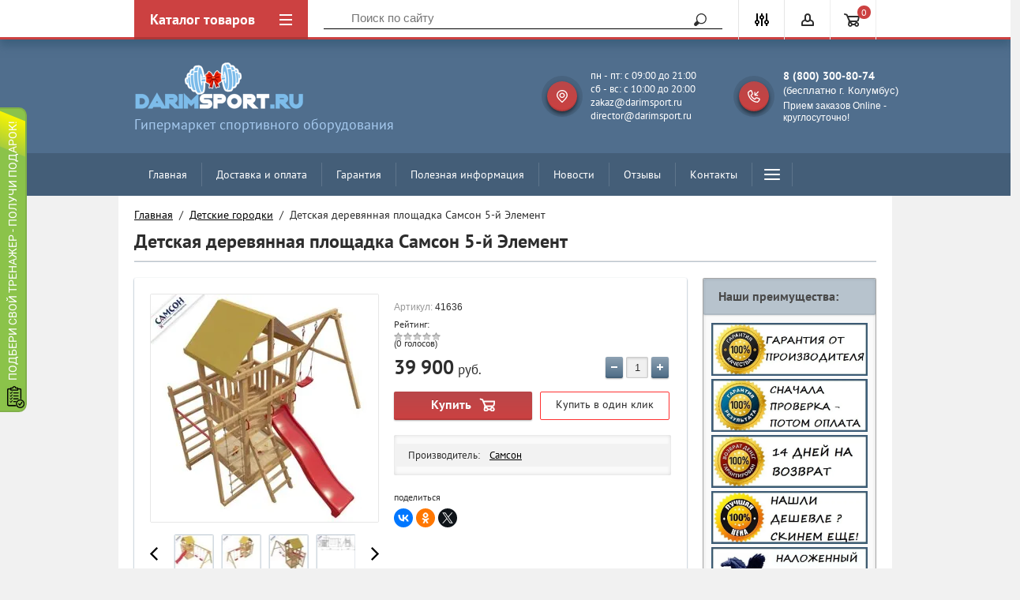

--- FILE ---
content_type: text/html; charset=utf-8
request_url: https://darimsport.ru/shop/product/detskaya-derevyannaya-ploshchadka-samson-5-y-element
body_size: 34073
content:

	<!doctype html>
<html lang="ru">
<head>
<meta charset="utf-8">
<meta name="robots" content="all"/>
<title>Детская деревянная площадка Самсон 5-й Элемент купить за 39900 руб в интернет-магазине DarimSport.ru</title>
<meta name="description" content="Детская деревянная площадка Самсон 5-й Элемент купить по низкой цене в интернет-магазине DarimSport.ru">
<meta name="keywords" content="Детская деревянная площадка Самсон 5-й Элемент">
<meta name="SKYPE_TOOLBAR" content="SKYPE_TOOLBAR_PARSER_COMPATIBLE">
<meta name="viewport" content="width=device-width, initial-scale=1.0, maximum-scale=1.0, user-scalable=no">
<meta name="format-detection" content="telephone=no">
<meta http-equiv="x-rim-auto-match" content="none">
<meta name="google-site-verification" content="dUwmj_62nRH1AxtovEmihjA0xxvY0mccvRuEiupmd-E" />

<!--[if lt IE 10]>
<script src="/g/libs/ie9-svg-gradient/0.0.1/ie9-svg-gradient.min.js"></script>
<script src="/g/libs/jquery-placeholder/2.0.7/jquery.placeholder.min.js"></script>
<script src="/g/libs/jquery-textshadow/0.0.1/jquery.textshadow.min.js"></script>
<script src="/g/s3/misc/ie/0.0.1/ie.js"></script>
<![endif]-->
<!--[if lt IE 9]>
<script src="/g/libs/html5shiv/html5.js"></script>
<![endif]-->
<link href="/t/v2363/images/site.addons.scss.css" rel="stylesheet" type="text/css" />
<link href="/t/v2363/images/css/site.addons.scss.css" rel="stylesheet" type="text/css" />


<style>
	.bg-fn:before, .main-folder-shared:before, .main-blocks:before {
		content:"";
		display:block;
		position:absolute;
		left:0;
		right:0;
		top:0;
		bottom:0;
		background-color:#ffffff;
		opacity:1;
	}
	.site-wrapper {
		background:url() 50% 50% no-repeat fixed;
		background-size:cover;
	}
</style>

<link rel="stylesheet" href="/t/v2363/images/css/custom_addon.scss.css">


</head>
<body style="opacity: 0" >

	<div class="site-wrapper">
		<div class="top-panel-wrap">
			<div class="top-panel">
				<div class="left-fixed" data-name='menu-new'>
					<div class="menu-btn"></div>
					<div class="top-panel-categor-title">Каталог товаров</div>
					<ul class="top-panel-categor"><li><a href="/shop/folder/begovye-dorozhki" >Беговые дорожки</a><ul class="level-2"><li><a href="/shop/folder/begovye-dorozhki-dlya-doma" >Для дома</a></li><li><a href="/shop/folder/begovye-dorozhki-dlya-pohudeniya" >Для похудения</a></li><li><a href="/shop/folder/nedorogie-begovye-dorozhki" >Недорогие</a></li><li><a href="/shop/folder/mehanicheskie-begovye-dorozhki" >Механические</a></li><li><a href="/shop/folder/electro-begovye-dorozhki" >Электрические</a></li><li><a href="/shop/folder/kompaktnyye-begovyye-dorozhki" >Компактные</a></li><li><a href="/shop/folder/sskladnyye-begovyye-dorozhki" >Складные</a></li><li><a href="/shop/folder/reabilitatsionnyye-begovyye-dorozhki" >Реабилитационные</a></li><li><a href="/shop/folder/professionalnyye-begovyye-dorozhki" >Профессиональные</a></li><li><a href="/shop/folder/begovye-dorozhki-cardiopower" >Беговые дорожки Cardiopower</a></li><li><a href="/shop/folder/begovye-dorozhki-unixfit" >Беговые дорожки Unixfit</a></li><li><a href="/shop/folder/begovye-dorozhki-dfit" >Беговые дорожки Dfit</a></li><li><a href="/shop/folder/begovye-dorozhki-laufstein" >Беговые дорожки Laufstein</a></li><li><a href="/shop/folder/begovye-dorozhki-sole" >Беговые дорожки Sole</a></li><li><a href="/shop/folder/begovye-dorozhki-family" >Беговые дорожки Family</a></li><li><a href="/shop/folder/begovye-dorozhki-clear-fit" >Беговые дорожки Clear Fit</a></li><li><a href="/shop/folder/begovye-dorozhki-oxygen" >Беговые дорожки Oxygen</a></li><li><a href="/shop/folder/begovye-dorozhki-titanium" >Беговые дорожки Titanium</a></li><li><a href="/shop/folder/begovye-dorozhki-proxima" >Беговые дорожки Proxima</a></li><li><a href="/shop/folder/begovye-dorozhki-itosima" >Беговые дорожки Itosima</a></li><li><a href="/shop/folder/begovye-dorozhki-victoryfit" >Беговые дорожки VictoryFit</a></li><li><a href="/shop/folder/begovye-dorozhki-dfc" >Беговые дорожки DFC</a></li><li><a href="/shop/folder/begovye-dorozhki-amf" >Беговые дорожки AMF</a></li><li><a href="/shop/folder/begovye-dorozhki-svensson-body-labs" >Беговые дорожки Svensson Body Labs</a></li><li><a href="/shop/folder/begovye-dorozhki-housefit" >Беговые дорожки Housefit</a></li><li><a href="/shop/folder/begovye-dorozhki-evo-fitness" >Беговые дорожки Evo Fitness</a></li></ul></li><li><a href="/shop/folder/ellipticheskie-trenazhery" >Эллиптические тренажеры</a><ul class="level-2"><li><a href="/shop/folder/ellipticheskie-trenazhery-dlya-doma" >Для дома</a></li><li><a href="/shop/folder/kompaktnye-ellipticheskie-trenazhery" >Компактные</a></li><li><a href="/shop/folder/peredneprivodnye-ellipticheskie-trenazhery" >Переднеприводные</a></li><li><a href="/shop/folder/skladnyye-ellipticheskiye-trenazhery" >Складные</a></li><li><a href="/shop/folder/magnitnyye-ellipticheskiye-trenazhery" >Магнитные</a></li><li><a href="/shop/folder/elektromagnitnyye-ellipticheskiye-trenazhery" >Электромагнитные</a></li><li><a href="/shop/folder/generatornyye-ellipticheskiye-trenazhery" >Генераторные</a></li><li><a href="/shop/folder/ellipticheskie-trenazhery-cardiopower" >Эллипсоиды Cardiopower</a></li><li><a href="/shop/folder/ellipticheskie-trenazhery-unixfit" >Эллипсоиды UnixFit</a></li><li><a href="/shop/folder/ellipticheskie-trenazhery-sole" >Эллипсоиды  Sole</a></li><li><a href="/shop/folder/ellipticheskie-trenazhery-oxygen" >Эллипсоиды  Oxygen</a></li><li><a href="/shop/folder/ellipticheskie-trenazhery-svensson-body-labs" >Эллипсоиды  Svensson</a></li><li><a href="/shop/folder/ellipticheskie-trenazhery-titanium" >Эллипсоиды Titanium</a></li><li><a href="/shop/folder/ellipticheskie-trenazhery-clear-fit" >Эллипсоиды  Clear Fit</a></li><li><a href="/shop/folder/ellipticheskie-trenazhery-ammity" >Эллипсоиды  Ammity</a></li><li><a href="/shop/folder/ellipticheskie-trenazhery-proxima" >Эллипсоиды  Proxima</a></li><li><a href="/shop/folder/ellipticheskie-trenazhery-octane-fitness" >Эллипсоиды Octane Fitness</a></li><li><a href="/shop/folder/ellipticheskie-trenazhery-xterra" >Эллипсоиды Xterra</a></li><li><a href="/shop/folder/ellipticheskie-trenazhery-hasttings" >Эллипсоиды Hasttings</a></li><li><a href="/shop/folder/ellipticheskie-trenazhery-spirit-fitness" >Эллипсоиды Spirit Fitness</a></li></ul></li><li><a href="/shop/folder/krosstrenery" >Кросстренеры</a><ul class="level-2"><li><a href="/shop/folder/krosstrenery-bowflex" >Кросстренеры Bowflex</a></li></ul></li><li><a href="/shop/folder/velotrenazhery" >Велотренажеры</a><ul class="level-2"><li><a href="/shop/folder/mehanicheskie-velotrenazhery" >Механические</a></li><li><a href="/shop/folder/magnitnye-velotrenazhery" >Магнитные</a></li><li><a href="/shop/folder/elektromagnitnye-velotrenazhery" >Электромагнитные</a></li><li><a href="/shop/folder/vertikalnyye-velotrenazhery" >Вертикальные</a></li><li><a href="/shop/folder/gorizontalnyye-velotrenazhery" >Горизонтальные</a></li><li><a href="/shop/folder/velotrenazhery-dlya-doma" >Для дома</a></li><li><a href="/shop/folder/velotrenazhery-dlya-pohudeniya" >Для похудения</a></li><li><a href="/shop/folder/veloergometry" >Велоэргометры</a></li></ul></li><li><a href="/shop/folder/spinbayki" >Спинбайки</a><ul class="level-2"><li><a href="/shop/folder/spinbajki-dlya-doma" >Для дома</a></li><li><a href="/shop/folder/kolodochnye-spinbajki" >Колодочные</a></li><li><a href="/shop/folder/magnitnye-spinbajki" >Магнитные</a></li><li><a href="/shop/folder/professionalnye-spinbajki" >Профессиональные</a></li><li><a href="/shop/folder/spinbajki-bronze-gym" >Спинбайки Bronze Gym</a></li><li><a href="/shop/folder/spinbajki-bh-fitness" >Спинбайки BH Fitness</a></li><li><a href="/shop/folder/130178104" >Спинбайки DFC</a></li><li><a href="/shop/folder/cpinbajki-matrix" >Cпинбайки Matrix</a></li></ul></li><li><a href="/shop/folder/grebnyye-trenazhery" >Гребные тренажеры</a><ul class="level-2"><li><a href="/shop/folder/domashniye-grebnyye-trenazhery" >Домашние</a></li><li><a href="/shop/folder/professionalnyye-grebnyye-trenazhery" >Профессиональные</a></li></ul></li><li><a href="/shop/folder/silovyye-trenazhery-1" >Силовые тренажеры</a><ul class="level-2"><li><a href="/shop/folder/skami-i-stoyki" >Скамьи и стойки</a><ul class="level-3"><li><a href="/shop/folder/skami-dlya-pressa" >Скамьи для пресса</a></li><li><a href="/shop/folder/skami-so-stojkami-pod-shtangu" >Скамьи со стойками под штангу</a></li><li><a href="/shop/folder/giperekstenzii-1" >Гиперэкстензии</a></li><li><a href="/shop/folder/stojki-pod-shtangu" >Стойки под штангу</a></li><li><a href="/shop/folder/skami-silovye-universalnye" >Скамьи силовые универсальные</a></li></ul></li><li><a href="/shop/folder/multistantsii" >Мультистанции</a><ul class="level-3"><li><a href="/shop/folder/multistancii-smith-strength" >Мультистанции Smith Strength</a></li></ul></li><li><a href="/shop/folder/svobodnyye-vesa" >Свободные веса</a></li></ul></li><li><a href="/shop/folder/steppery" >Степперы</a><ul class="level-2"><li><a href="/shop/folder/steppery-dlya-doma" >Для дома</a></li><li><a href="/shop/folder/professionalnye-steppery" >Профессиональные</a></li><li><a href="/shop/folder/steppery-dfc-1" >Степперы DFC</a></li><li><a href="/shop/folder/steppery-sport-elite" >Степперы Sport Elite</a></li></ul></li><li><a href="/shop/folder/batuty" >Батуты каркасные</a><ul class="level-2"><li><a href="/shop/folder/batuty-s-vnutrenney-setkoy" >С внутренней сеткой</a></li><li><a href="/shop/folder/batuty-s-vneshney-setkoy" >С внешней сеткой</a></li><li><a href="/shop/folder/batuty-dlya-dachi" >Для дачи</a></li><li><a href="/shop/folder/karkasnye-batuty" >Каркасные батуты</a></li><li><a href="/shop/folder/detskie-batuty" >Детские батуты</a></li><li><a href="/shop/folder/detskie-batuty-dlya-doma" >Детские батуты для дома</a></li><li><a href="/shop/folder/detskie-batuty-s-setkoj" >Детские батуты с сеткой</a></li><li><a href="/shop/folder/detskie-batuty-dlya-dachi" >Детские батуты для дачи</a></li><li><a href="/shop/folder/batuty-unix" >Батуты UnixFit</a></li><li><a href="/shop/folder/batuty-eclipse" >Батуты Eclipse</a></li><li><a href="/shop/folder/batuty-swollen" >Батуты Swollen</a></li><li><a href="/shop/folder/batuty-triumph-nord" >Батуты Triumph Nord</a></li><li><a href="/shop/folder/batuty-sport-elite" >Батуты Sport Elite</a></li><li><a href="/shop/folder/batuty-proxima" >Батуты Proxima</a></li><li><a href="/shop/folder/batuty-hasttings" >Батуты Hasttings</a></li><li><a href="/shop/folder/batuty-evo-jump" >Батуты Evo Jump</a></li><li><a href="/shop/folder/batuty-dfc" >Батуты DFC</a></li><li><a href="/shop/folder/batuty-clearfit" >Батуты ClearFit</a></li><li><a href="/shop/folder/batuty-arland" >Батуты Arland</a></li><li><a href="/shop/folder/batuty-i-jump" >Батуты i-Jump</a></li><li><a href="/shop/folder/batuty-yarton" >Батуты Yarton</a></li><li><a href="/shop/folder/batuty-s-setkoj" >С сеткой</a></li><li><a href="/shop/folder/nedorogie-batuty" >Недорогие батуты</a></li><li><a href="/shop/folder/rasprodazha-batutov" >Распродажа батутов</a></li><li><a href="/shop/folder/pryamougolnye-batuty" >Прямоугольные батуты</a></li><li><a href="/shop/folder/batuty-bondy-sport" >Батуты Bondy Sport</a></li><li><a href="/shop/folder/batuty-oxygen" >Батуты Oxygen</a></li><li><a href="/shop/folder/batuty-jump-trampoline" >Батуты Jump Trampoline</a></li></ul></li><li><a href="/shop/folder/inversionnyye-stoly" >Инверсионные столы</a><ul class="level-2"><li><a href="/shop/folder/mehanicheskie-inversionnye-stoly" >Механические</a></li><li><a href="/shop/folder/nedorogie-inversionnye-stoly" >Недорогие</a></li><li><a href="/shop/folder/skladnye-inversionnye-stoly" >Складные</a></li></ul></li><li><a href="/shop/folder/nastolnyj-tennis" >Настольный теннис</a><ul class="level-2"><li><a href="/shop/folder/tennisnyye-stoly-dlya-pomeshcheniy" >Теннисные столы для помещений</a></li><li><a href="/shop/folder/vsepogodnyye-tennisnyye-stoly" >Всепогодные теннисные столы</a></li><li><a href="/shop/folder/professionalnyye-tennisnyye-stoly" >Профессиональные теннисные столы</a></li><li><a href="/shop/folder/tennisnye-stoly-sholle" >Теннисные столы Scholle</a></li><li><a href="/shop/folder/tennisnye-stoly-donic" >Теннисные столы Donic</a><ul class="level-3"><li><a href="/shop/folder/tennisnye-stoly-dlya-pomeshchenij-donic" >Теннисные столы для помещений Donic</a></li><li><a href="/shop/folder/vsepogodnye-tennisnye-stoly-donic" >Теннисные столы всепогодные Donic</a></li><li><a href="/shop/folder/tennisnye-stoly-professionalnye-donic" >Теннисные столы профессиональные Donic</a></li></ul></li><li><a href="/shop/folder/roboty-dlya-nastolnogo-tennisa" >Роботы для настольного тенниса</a></li><li><a href="/shop/folder/raketki-dlya-nastolnogo-tennisa" >Ракетки для настольного тенниса</a></li><li><a href="/shop/folder/setki-dlya-nastolnogo-tennisa" >Сетки для настольного тенниса</a></li></ul></li><li><a href="/shop/folder/massazhnoe-oborudovanie" >Массажное оборудование</a><ul class="level-2"><li><a href="/shop/folder/massazhnyye-stoly" >Массажные столы</a></li><li><a href="/shop/folder/massazhnyye-kresla" >Массажные кресла</a></li><li><a href="/shop/folder/vibromassazhery" >Вибромассажеры</a></li><li><a href="/shop/folder/vibroplatformy" >Виброплатформы</a><ul class="level-3"><li><a href="/shop/folder/vibroplatformy-victoryfit" >Виброплатформы VictoryFit</a></li><li><a href="/shop/folder/vibroplatformy-g-plate" >Виброплатформы G-Plate</a></li><li><a href="/shop/folder/vibroplatformy-clear-fit" >Виброплатформы Clear Fit</a></li><li><a href="/shop/folder/vibroplatformy-takasima" >Виброплатформы Takasima</a></li><li><a href="/shop/folder/vibroplatformy-us-medica" >Виброплатформы US Medica</a></li><li><a href="/shop/folder/vibroplatformy-altezani" >Виброплатформы Altezani</a></li><li><a href="/shop/folder/vibroplatformy-kampfer" >Виброплатформы Kampfer</a></li><li><a href="/shop/folder/vibroplatformy-ogawa" >Виброплатформы Ogawa</a></li><li><a href="/shop/folder/vibroplatformy-yamaguchi" >Виброплатформы Yamaguchi</a></li><li><a href="/shop/folder/vibroplatformy-hansun" >Виброплатформы Hansun</a></li><li><a href="/shop/folder/vibroplatformy-oto" >Виброплатформы Oto</a></li><li><a href="/shop/folder/vibroplatformy-casada" >Виброплатформы Casada</a></li></ul></li><li><a href="/shop/folder/gidromassazhnye-vanny" >Гидромассажные ванны</a></li></ul></li><li class="opened active"><a href="/shop/folder/detskiye-gorodki" >Детские городки</a><ul class="level-2"><li><a href="/shop/folder/detskiye-krovati-cherdaki" >Детские кровати-чердаки</a></li></ul></li><li><a href="/shop/folder/yedinoborstva" >Единоборства</a><ul class="level-2"><li><a href="/shop/folder/bokserskiye-grushi" >Боксерские груши</a></li><li><a href="/shop/folder/manekeny" >Манекены для отработки ударов</a></li></ul></li><li><a href="/shop/folder/komandnyye-igry" >Командные игры</a><ul class="level-2"><li><a href="/shop/folder/basketbol" >Баскетбол</a><ul class="level-3"><li><a href="/shop/folder/basketbolnye-myachi" >Баскетбольные мячи</a></li><li><a href="/shop/folder/basketbolnye-stojki" >Баскетбольные стойки</a><ul class="level-4"><li><a href="/shop/folder/basketbolnye-stojki-scholle" >Баскетбольные стойки Scholle</a></li></ul></li></ul></li><li><a href="/shop/folder/futbol" >Футбол</a><ul class="level-3"><li><a href="/shop/folder/futbolnye-myachi" >Футбольные мячи</a></li><li><a href="/shop/folder/futbolnyye-vorota" >Футбольные ворота</a></li></ul></li><li><a href="/shop/folder/hokkej" >Хоккей</a><ul class="level-3"><li><a href="/shop/folder/khokkeynyye-vorota" >Хоккейные ворота</a></li></ul></li><li><a href="/shop/folder/igrovyye-stoly" >Игровые столы</a><ul class="level-3"><li><a href="/shop/folder/stoly-transformery" >Столы-трансформеры</a></li><li><a href="/shop/folder/aerohokkej" >Игровые столы - аэрохоккей</a></li><li><a href="/shop/folder/igrovye-stoly-futbol" >Игровые столы - футбол</a></li><li><a href="/shop/folder/igrovye-stoly-bilyard" >Игровые столы - бильярд</a></li></ul></li><li><a href="/shop/folder/turniki-i-brusya" >Турники и брусья</a></li><li><a href="/shop/folder/funkcionalnye-trenirovki" >Функциональные тренировки</a></li><li><a href="/shop/folder/aktivnyy-otdykh" >Активный отдых</a></li><li><a href="/shop/folder/aksessuary-dlya-fitnesa" >Аксессуары для фитнеса</a><ul class="level-3"><li><a href="/shop/folder/aksessuary-dlya-trenazherov" >Аксессуары для тренажеров</a></li></ul></li></ul></li><li><a href="/shop/folder/gornolyzhnye-trenazhery" >Горнолыжные тренажеры</a></li><li><a href="/shop/folder/aerobika-i-fitnes-gimnasticheskie-myachi" >Аэробика и фитнес, Гимнастические мячи</a></li><li><a href="/shop/folder/aerobika-i-fitnes-balans-trening" >Аэробика и фитнес, Баланс-тренинг</a></li></ul>				</div>
				<div class="fixed-center">
					<div class="site-search-wrapper">
						<div class="site-search">
							<div class="site-search-title">Поиск<span></span></div>
							<form action="/search" method="get" class="clear-self">
								<div class="form-inner clear-self">
									<button type="submit" value="найти">Найти</button>
									<label>
										<input type="text" placeholder="Поиск по сайту" name="search" value="">
									</label>						
								</div>
							<re-captcha data-captcha="recaptcha"
     data-name="captcha"
     data-sitekey="6LcNwrMcAAAAAOCVMf8ZlES6oZipbnEgI-K9C8ld"
     data-lang="ru"
     data-rsize="invisible"
     data-type="image"
     data-theme="light"></re-captcha></form>
						</div>
					</div>
				</div>
				<div class="right-fixed">
					<div class="site-search-button-mobile"></div>
					<div class="search-online-store-wrapper">
						<div class="block-title"></div>
						<div class="search-online-stor-in">
								
    
<div class="search-online-store">


	<div class="block-body">
		<form class="dropdown" action="/shop/search" enctype="multipart/form-data">
			<input type="hidden" name="sort_by" value="">

							<div class="field text">
					<label class="field-title" for="s[name]">Название:</label>
					<label class="input"><input type="text" name="s[name]" id="s[name]" value=""></label>
				</div>
						
			            <div class="row search_price range_slider_wrapper">
                <div class="row-title">Цена</div>
                <div class="input_range_slider"></div>
                <div class="price_range clear-self">
                    <div class="range-input-wrap"><span>от</span><input name="s[price][min]" type="text" size="5" class="small low" value="0" /></div>
                    <span class="s1"></span>
                    <div class="range-input-wrap"><span>до</span><input name="s[price][max]" type="text" size="5" class="small hight" data-max="500000" value="500000" /></div>
                </div>   
            </div>
            
<!-- 							<div class="field dimension clear-self">
					<span class="field-title">Цена (руб.):</span><br>
					<label class="start">
						<span class="input"><input name="s[price][min]" placeholder="от" type="text" value=""></span>
					</label>
					<label class="end">
						<span class="input"><input name="s[price][max]" placeholder="до" type="text" value=""></span>
					</label>
				</div>
			 -->

							<div class="field text">
					<label class="field-title" for="s[article">Артикул:</label>
					<label class="input"><input type="text" name="s[article]" id="s[article" value=""></label>
				</div>
			
							<div class="field text">
					<label class="field-title" for="search_text">Текст:</label>
					<label class="input"><input type="text" name="search_text" id="search_text"  value=""></label>
				</div>
						
							<div class="field select">
					<span class="field-title">Выберите категорию:</span><br>
					<select name="s[folder_id]" id="s[folder_id]">
						<option value="">Все</option>
																											                            <option value="148525261" >
	                                 Беговые дорожки
	                            </option>
	                        														                            <option value="33645104" >
	                                &raquo; Для дома
	                            </option>
	                        														                            <option value="33652304" >
	                                &raquo; Для похудения
	                            </option>
	                        														                            <option value="33665104" >
	                                &raquo; Недорогие
	                            </option>
	                        														                            <option value="148525461" >
	                                &raquo; Механические
	                            </option>
	                        														                            <option value="148525661" >
	                                &raquo; Электрические
	                            </option>
	                        														                            <option value="148525861" >
	                                &raquo; Компактные
	                            </option>
	                        														                            <option value="148526061" >
	                                &raquo; Складные
	                            </option>
	                        														                            <option value="149284461" >
	                                &raquo; Реабилитационные
	                            </option>
	                        														                            <option value="149295261" >
	                                &raquo; Профессиональные
	                            </option>
	                        														                            <option value="109426902" >
	                                &raquo; Беговые дорожки Cardiopower
	                            </option>
	                        														                            <option value="145147302" >
	                                &raquo; Беговые дорожки Unixfit
	                            </option>
	                        														                            <option value="70019304" >
	                                &raquo; Беговые дорожки Dfit
	                            </option>
	                        														                            <option value="33636904" >
	                                &raquo; Беговые дорожки Laufstein
	                            </option>
	                        														                            <option value="33636504" >
	                                &raquo; Беговые дорожки Sole
	                            </option>
	                        														                            <option value="110639304" >
	                                &raquo; Беговые дорожки Family
	                            </option>
	                        														                            <option value="110640104" >
	                                &raquo; Беговые дорожки Clear Fit
	                            </option>
	                        														                            <option value="56979704" >
	                                &raquo; Беговые дорожки Oxygen
	                            </option>
	                        														                            <option value="174138704" >
	                                &raquo; Беговые дорожки Titanium
	                            </option>
	                        														                            <option value="55682304" >
	                                &raquo; Беговые дорожки Proxima
	                            </option>
	                        														                            <option value="100508104" >
	                                &raquo; Беговые дорожки Itosima
	                            </option>
	                        														                            <option value="33639904" >
	                                &raquo; Беговые дорожки VictoryFit
	                            </option>
	                        														                            <option value="174214504" >
	                                &raquo; Беговые дорожки DFC
	                            </option>
	                        														                            <option value="183097504" >
	                                &raquo; Беговые дорожки AMF
	                            </option>
	                        														                            <option value="187884304" >
	                                &raquo; Беговые дорожки Svensson Body Labs
	                            </option>
	                        														                            <option value="91944705" >
	                                &raquo; Беговые дорожки Housefit
	                            </option>
	                        														                            <option value="191966305" >
	                                &raquo; Беговые дорожки Evo Fitness
	                            </option>
	                        														                            <option value="148526261" >
	                                 Эллиптические тренажеры
	                            </option>
	                        														                            <option value="33669504" >
	                                &raquo; Для дома
	                            </option>
	                        														                            <option value="33670704" >
	                                &raquo; Компактные
	                            </option>
	                        														                            <option value="33673304" >
	                                &raquo; Переднеприводные
	                            </option>
	                        														                            <option value="352816203" >
	                                &raquo; Складные
	                            </option>
	                        														                            <option value="149330861" >
	                                &raquo; Магнитные
	                            </option>
	                        														                            <option value="149331261" >
	                                &raquo; Электромагнитные
	                            </option>
	                        														                            <option value="350287003" >
	                                &raquo; Генераторные
	                            </option>
	                        														                            <option value="33692904" >
	                                &raquo; Эллипсоиды Cardiopower
	                            </option>
	                        														                            <option value="33693304" >
	                                &raquo; Эллипсоиды UnixFit
	                            </option>
	                        														                            <option value="33914704" >
	                                &raquo; Эллипсоиды  Sole
	                            </option>
	                        														                            <option value="119320504" >
	                                &raquo; Эллипсоиды  Oxygen
	                            </option>
	                        														                            <option value="33915504" >
	                                &raquo; Эллипсоиды  Svensson
	                            </option>
	                        														                            <option value="174216504" >
	                                &raquo; Эллипсоиды Titanium
	                            </option>
	                        														                            <option value="33927704" >
	                                &raquo; Эллипсоиды  Clear Fit
	                            </option>
	                        														                            <option value="119320304" >
	                                &raquo; Эллипсоиды  Ammity
	                            </option>
	                        														                            <option value="119321504" >
	                                &raquo; Эллипсоиды  Proxima
	                            </option>
	                        														                            <option value="76960304" >
	                                &raquo; Эллипсоиды Octane Fitness
	                            </option>
	                        														                            <option value="205005304" >
	                                &raquo; Эллипсоиды Xterra
	                            </option>
	                        														                            <option value="205005504" >
	                                &raquo; Эллипсоиды Hasttings
	                            </option>
	                        														                            <option value="205005704" >
	                                &raquo; Эллипсоиды Spirit Fitness
	                            </option>
	                        														                            <option value="452833503" >
	                                 Кросстренеры
	                            </option>
	                        														                            <option value="33064304" >
	                                &raquo; Кросстренеры Bowflex
	                            </option>
	                        														                            <option value="148526461" >
	                                 Велотренажеры
	                            </option>
	                        														                            <option value="102527904" >
	                                &raquo; Механические
	                            </option>
	                        														                            <option value="102528504" >
	                                &raquo; Магнитные
	                            </option>
	                        														                            <option value="102529104" >
	                                &raquo; Электромагнитные
	                            </option>
	                        														                            <option value="148526661" >
	                                &raquo; Вертикальные
	                            </option>
	                        														                            <option value="148526861" >
	                                &raquo; Горизонтальные
	                            </option>
	                        														                            <option value="33928504" >
	                                &raquo; Для дома
	                            </option>
	                        														                            <option value="33928904" >
	                                &raquo; Для похудения
	                            </option>
	                        														                            <option value="148527061" >
	                                &raquo; Велоэргометры
	                            </option>
	                        														                            <option value="262582461" >
	                                 Спинбайки
	                            </option>
	                        														                            <option value="33929104" >
	                                &raquo; Для дома
	                            </option>
	                        														                            <option value="33929304" >
	                                &raquo; Колодочные
	                            </option>
	                        														                            <option value="33929504" >
	                                &raquo; Магнитные
	                            </option>
	                        														                            <option value="33929704" >
	                                &raquo; Профессиональные
	                            </option>
	                        														                            <option value="129505904" >
	                                &raquo; Спинбайки Bronze Gym
	                            </option>
	                        														                            <option value="129899504" >
	                                &raquo; Спинбайки BH Fitness
	                            </option>
	                        														                            <option value="130178104" >
	                                &raquo; Спинбайки DFC
	                            </option>
	                        														                            <option value="130489304" >
	                                &raquo; Cпинбайки Matrix
	                            </option>
	                        														                            <option value="252416661" >
	                                 Гребные тренажеры
	                            </option>
	                        														                            <option value="252430661" >
	                                &raquo; Домашние
	                            </option>
	                        														                            <option value="252431061" >
	                                &raquo; Профессиональные
	                            </option>
	                        														                            <option value="252431661" >
	                                 Силовые тренажеры
	                            </option>
	                        														                            <option value="270883461" >
	                                &raquo; Скамьи и стойки
	                            </option>
	                        														                            <option value="462433503" >
	                                &raquo;&raquo; Скамьи для пресса
	                            </option>
	                        														                            <option value="462433903" >
	                                &raquo;&raquo; Скамьи со стойками под штангу
	                            </option>
	                        														                            <option value="462434703" >
	                                &raquo;&raquo; Гиперэкстензии
	                            </option>
	                        														                            <option value="462435303" >
	                                &raquo;&raquo; Стойки под штангу
	                            </option>
	                        														                            <option value="462471503" >
	                                &raquo;&raquo; Скамьи силовые универсальные
	                            </option>
	                        														                            <option value="270883661" >
	                                &raquo; Мультистанции
	                            </option>
	                        														                            <option value="107703904" >
	                                &raquo;&raquo; Мультистанции Smith Strength
	                            </option>
	                        														                            <option value="270884461" >
	                                &raquo; Свободные веса
	                            </option>
	                        														                            <option value="312033461" >
	                                 Степперы
	                            </option>
	                        														                            <option value="33927904" >
	                                &raquo; Для дома
	                            </option>
	                        														                            <option value="33928104" >
	                                &raquo; Профессиональные
	                            </option>
	                        														                            <option value="135467304" >
	                                &raquo; Степперы DFC
	                            </option>
	                        														                            <option value="135467504" >
	                                &raquo; Степперы Sport Elite
	                            </option>
	                        														                            <option value="148527261" >
	                                 Батуты каркасные
	                            </option>
	                        														                            <option value="251562861" >
	                                &raquo; С внутренней сеткой
	                            </option>
	                        														                            <option value="251563261" >
	                                &raquo; С внешней сеткой
	                            </option>
	                        														                            <option value="33929904" >
	                                &raquo; Для дачи
	                            </option>
	                        														                            <option value="236131505" >
	                                &raquo; Каркасные батуты
	                            </option>
	                        														                            <option value="1234901" >
	                                &raquo; Детские батуты
	                            </option>
	                        														                            <option value="236229705" >
	                                &raquo; Детские батуты для дома
	                            </option>
	                        														                            <option value="236232305" >
	                                &raquo; Детские батуты с сеткой
	                            </option>
	                        														                            <option value="236232905" >
	                                &raquo; Детские батуты для дачи
	                            </option>
	                        														                            <option value="139609502" >
	                                &raquo; Батуты UnixFit
	                            </option>
	                        														                            <option value="24261904" >
	                                &raquo; Батуты Eclipse
	                            </option>
	                        														                            <option value="236400105" >
	                                &raquo; Батуты Swollen
	                            </option>
	                        														                            <option value="236399305" >
	                                &raquo; Батуты Triumph Nord
	                            </option>
	                        														                            <option value="139610302" >
	                                &raquo; Батуты Sport Elite
	                            </option>
	                        														                            <option value="236233305" >
	                                &raquo; Батуты Proxima
	                            </option>
	                        														                            <option value="236233705" >
	                                &raquo; Батуты Hasttings
	                            </option>
	                        														                            <option value="236398705" >
	                                &raquo; Батуты Evo Jump
	                            </option>
	                        														                            <option value="236399705" >
	                                &raquo; Батуты DFC
	                            </option>
	                        														                            <option value="236414505" >
	                                &raquo; Батуты ClearFit
	                            </option>
	                        														                            <option value="236414905" >
	                                &raquo; Батуты Arland
	                            </option>
	                        														                            <option value="236448105" >
	                                &raquo; Батуты i-Jump
	                            </option>
	                        														                            <option value="236448305" >
	                                &raquo; Батуты Yarton
	                            </option>
	                        														                            <option value="33930104" >
	                                &raquo; С сеткой
	                            </option>
	                        														                            <option value="236233105" >
	                                &raquo; Недорогие батуты
	                            </option>
	                        														                            <option value="236226505" >
	                                &raquo; Распродажа батутов
	                            </option>
	                        														                            <option value="236393905" >
	                                &raquo; Прямоугольные батуты
	                            </option>
	                        														                            <option value="253059305" >
	                                &raquo; Батуты Bondy Sport
	                            </option>
	                        														                            <option value="254470105" >
	                                &raquo; Батуты Oxygen
	                            </option>
	                        														                            <option value="254491905" >
	                                &raquo; Батуты Jump Trampoline
	                            </option>
	                        														                            <option value="270883861" >
	                                 Инверсионные столы
	                            </option>
	                        														                            <option value="33931504" >
	                                &raquo; Механические
	                            </option>
	                        														                            <option value="33932504" >
	                                &raquo; Недорогие
	                            </option>
	                        														                            <option value="33932704" >
	                                &raquo; Складные
	                            </option>
	                        														                            <option value="252443661" >
	                                 Настольный теннис
	                            </option>
	                        														                            <option value="270882861" >
	                                &raquo; Теннисные столы для помещений
	                            </option>
	                        														                            <option value="270883261" >
	                                &raquo; Всепогодные теннисные столы
	                            </option>
	                        														                            <option value="270884661" >
	                                &raquo; Профессиональные теннисные столы
	                            </option>
	                        														                            <option value="79494304" >
	                                &raquo; Теннисные столы Scholle
	                            </option>
	                        														                            <option value="159142905" >
	                                &raquo; Теннисные столы Donic
	                            </option>
	                        														                            <option value="159143105" >
	                                &raquo;&raquo; Теннисные столы для помещений Donic
	                            </option>
	                        														                            <option value="159143305" >
	                                &raquo;&raquo; Теннисные столы всепогодные Donic
	                            </option>
	                        														                            <option value="159143505" >
	                                &raquo;&raquo; Теннисные столы профессиональные Donic
	                            </option>
	                        														                            <option value="272686061" >
	                                &raquo; Роботы для настольного тенниса
	                            </option>
	                        														                            <option value="459433503" >
	                                &raquo; Ракетки для настольного тенниса
	                            </option>
	                        														                            <option value="459437503" >
	                                &raquo; Сетки для настольного тенниса
	                            </option>
	                        														                            <option value="25535303" >
	                                 Массажное оборудование
	                            </option>
	                        														                            <option value="270884261" >
	                                &raquo; Массажные столы
	                            </option>
	                        														                            <option value="270884061" >
	                                &raquo; Массажные кресла
	                            </option>
	                        														                            <option value="312049661" >
	                                &raquo; Вибромассажеры
	                            </option>
	                        														                            <option value="71804305" >
	                                &raquo; Виброплатформы
	                            </option>
	                        														                            <option value="71802705" >
	                                &raquo;&raquo; Виброплатформы VictoryFit
	                            </option>
	                        														                            <option value="71803105" >
	                                &raquo;&raquo; Виброплатформы G-Plate
	                            </option>
	                        														                            <option value="71803505" >
	                                &raquo;&raquo; Виброплатформы Clear Fit
	                            </option>
	                        														                            <option value="71803705" >
	                                &raquo;&raquo; Виброплатформы Takasima
	                            </option>
	                        														                            <option value="71803905" >
	                                &raquo;&raquo; Виброплатформы US Medica
	                            </option>
	                        														                            <option value="71804505" >
	                                &raquo;&raquo; Виброплатформы Altezani
	                            </option>
	                        														                            <option value="71804705" >
	                                &raquo;&raquo; Виброплатформы Kampfer
	                            </option>
	                        														                            <option value="71804905" >
	                                &raquo;&raquo; Виброплатформы Ogawa
	                            </option>
	                        														                            <option value="71805105" >
	                                &raquo;&raquo; Виброплатформы Yamaguchi
	                            </option>
	                        														                            <option value="71805305" >
	                                &raquo;&raquo; Виброплатформы Hansun
	                            </option>
	                        														                            <option value="71805505" >
	                                &raquo;&raquo; Виброплатформы Oto
	                            </option>
	                        														                            <option value="71805905" >
	                                &raquo;&raquo; Виброплатформы Casada
	                            </option>
	                        														                            <option value="76702304" >
	                                &raquo; Гидромассажные ванны
	                            </option>
	                        														                            <option value="252461461" >
	                                 Детские городки
	                            </option>
	                        														                            <option value="366304661" >
	                                &raquo; Детские кровати-чердаки
	                            </option>
	                        														                            <option value="25538103" >
	                                 Единоборства
	                            </option>
	                        														                            <option value="25550303" >
	                                &raquo; Боксерские груши
	                            </option>
	                        														                            <option value="25550903" >
	                                &raquo; Манекены для отработки ударов
	                            </option>
	                        														                            <option value="25539103" >
	                                 Командные игры
	                            </option>
	                        														                            <option value="76782304" >
	                                &raquo; Баскетбол
	                            </option>
	                        														                            <option value="82833904" >
	                                &raquo;&raquo; Баскетбольные мячи
	                            </option>
	                        														                            <option value="82834104" >
	                                &raquo;&raquo; Баскетбольные стойки
	                            </option>
	                        														                            <option value="83267704" >
	                                &raquo;&raquo;&raquo; Баскетбольные стойки Scholle
	                            </option>
	                        														                            <option value="76782504" >
	                                &raquo; Футбол
	                            </option>
	                        														                            <option value="82834304" >
	                                &raquo;&raquo; Футбольные мячи
	                            </option>
	                        														                            <option value="25554703" >
	                                &raquo;&raquo; Футбольные ворота
	                            </option>
	                        														                            <option value="82838104" >
	                                &raquo; Хоккей
	                            </option>
	                        														                            <option value="25556903" >
	                                &raquo;&raquo; Хоккейные ворота
	                            </option>
	                        														                            <option value="25560303" >
	                                &raquo; Игровые столы
	                            </option>
	                        														                            <option value="464542103" >
	                                &raquo;&raquo; Столы-трансформеры
	                            </option>
	                        														                            <option value="464542303" >
	                                &raquo;&raquo; Игровые столы - аэрохоккей
	                            </option>
	                        														                            <option value="464542503" >
	                                &raquo;&raquo; Игровые столы - футбол
	                            </option>
	                        														                            <option value="464543503" >
	                                &raquo;&raquo; Игровые столы - бильярд
	                            </option>
	                        														                            <option value="25540903" >
	                                &raquo; Турники и брусья
	                            </option>
	                        														                            <option value="76816904" >
	                                &raquo; Функциональные тренировки
	                            </option>
	                        														                            <option value="131640703" >
	                                &raquo; Активный отдых
	                            </option>
	                        														                            <option value="75775904" >
	                                &raquo; Аксессуары для фитнеса
	                            </option>
	                        														                            <option value="75776104" >
	                                &raquo;&raquo; Аксессуары для тренажеров
	                            </option>
	                        														                            <option value="100735704" >
	                                 Горнолыжные тренажеры
	                            </option>
	                        														                            <option value="72143505" >
	                                 Аэробика и фитнес, Гимнастические мячи
	                            </option>
	                        														                            <option value="72144905" >
	                                 Аэробика и фитнес, Баланс-тренинг
	                            </option>
	                        											</select>
				</div>

				<div id="shop2_search_custom_fields"></div>
			
						<div id="shop2_search_global_fields">
				
																</div>
						
							<div class="field select">
					<span class="field-title">Производитель:</span>
					<select name="s[vendor_id]">
						<option value="">Все</option>          
	                    	                        <option value="33236901" >AbPump</option>
	                    	                        <option value="32546303" >Adidas</option>
	                    	                        <option value="35982904" >Aerofit</option>
	                    	                        <option value="19639904" >Airex</option>
	                    	                        <option value="100098461" >American Motion Fitness</option>
	                    	                        <option value="57010861" >Ammity</option>
	                    	                        <option value="57011061" >Apple</option>
	                    	                        <option value="57011261" >Applegate</option>
	                    	                        <option value="57754905" >Arland</option>
	                    	                        <option value="60634461" >Baby Grad</option>
	                    	                        <option value="68354861" >Babygarden</option>
	                    	                        <option value="62671661" >BH Fitness</option>
	                    	                        <option value="57011861" >Body Sculpture</option>
	                    	                        <option value="65351261" >Body Solid</option>
	                    	                        <option value="36608904" >Bodytone</option>
	                    	                        <option value="60663261" >Bondy Sport</option>
	                    	                        <option value="61167661" >Bowflex</option>
	                    	                        <option value="62681461" >Bronze Gym</option>
	                    	                        <option value="65550461" >Butterfly</option>
	                    	                        <option value="57012861" >Carbon Fitness</option>
	                    	                        <option value="58608261" >CardioPower</option>
	                    	                        <option value="65355461" >Carnilleau</option>
	                    	                        <option value="22853503" >Cedar Summit</option>
	                    	                        <option value="34382903" >Centurion</option>
	                    	                        <option value="20048103" >Century</option>
	                    	                        <option value="58898261" >Clear Fit</option>
	                    	                        <option value="64659261" >Concept 2</option>
	                    	                        <option value="58631061" >Dender</option>
	                    	                        <option value="37536603" >Dender Fitness</option>
	                    	                        <option value="57470861" >DFC</option>
	                    	                        <option value="58509061" >Dfit</option>
	                    	                        <option value="57013261" >Diadora Fitness</option>
	                    	                        <option value="65482261" >Donic</option>
	                    	                        <option value="18227104" >Double Fish</option>
	                    	                        <option value="60455261" >Eclipse</option>
	                    	                        <option value="18155904" >EFELE</option>
	                    	                        <option value="58800261" >Energetics</option>
	                    	                        <option value="58799861" >Evo Fitness</option>
	                    	                        <option value="58727261" >Family</option>
	                    	                        <option value="33983104" >Fitex</option>
	                    	                        <option value="52686105" >G-Plate</option>
	                    	                        <option value="72085661" >Giant Dragon</option>
	                    	                        <option value="24048704" >Gym80</option>
	                    	                        <option value="38002903" >Halley</option>
	                    	                        <option value="59025661" >Hasttings</option>
	                    	                        <option value="110068661" >Horizon</option>
	                    	                        <option value="14567105" >HouseFit</option>
	                    	                        <option value="59756661" >i-JUMP</option>
	                    	                        <option value="33982904" >Impulse</option>
	                    	                        <option value="64659461" >Infiniti</option>
	                    	                        <option value="49869103" >Itosima</option>
	                    	                        <option value="63702861" >Johnson</option>
	                    	                        <option value="35130302" >Jump Trampoline</option>
	                    	                        <option value="18446304" >KERNEL</option>
	                    	                        <option value="63211661" >Kettler</option>
	                    	                        <option value="58822461" >Laufstein</option>
	                    	                        <option value="18155704" >LiveUp</option>
	                    	                        <option value="63703661" >Matrix</option>
	                    	                        <option value="50861104" >MB BARBELL</option>
	                    	                        <option value="19837304" >Meridien</option>
	                    	                        <option value="67149661" >Nautilus</option>
	                    	                        <option value="58950261" >NordicTrack</option>
	                    	                        <option value="20669304" >Octane Fitness</option>
	                    	                        <option value="65355261" >Optima Fitness</option>
	                    	                        <option value="67150061" >Original Fitness</option>
	                    	                        <option value="59025261" >Oxygen</option>
	                    	                        <option value="13913303" >Perfetto Sport</option>
	                    	                        <option value="68355061" >Playgarden</option>
	                    	                        <option value="22659303" >PlayNation</option>
	                    	                        <option value="35966904" >Precor</option>
	                    	                        <option value="24060304" >Pro Ski-Simulator</option>
	                    	                        <option value="59024061" >Pro-Form</option>
	                    	                        <option value="20659305" >ProTrain</option>
	                    	                        <option value="58822061" >Proxima</option>
	                    	                        <option value="40446504" >Rebel</option>
	                    	                        <option value="63122261" >Reebok</option>
	                    	                        <option value="58821861" >Royal Fitness</option>
	                    	                        <option value="52656500" >Scholle</option>
	                    	                        <option value="15244705" >Schwinn</option>
	                    	                        <option value="68345261" >Smith Fitness</option>
	                    	                        <option value="58894461" >Sole Fitness</option>
	                    	                        <option value="20909103" >Solowave Design</option>
	                    	                        <option value="59136261" >Spirit Fitness</option>
	                    	                        <option value="57019061" >Sport Elite</option>
	                    	                        <option value="3942703" >Sportokey</option>
	                    	                        <option value="36606704" >SportsArt</option>
	                    	                        <option value="65550661" >Start Line</option>
	                    	                        <option value="66712861" >Stiga</option>
	                    	                        <option value="58480461" >Svensson Body Labs</option>
	                    	                        <option value="21818403" >Svensson Industrial</option>
	                    	                        <option value="8056902" >Titanium</option>
	                    	                        <option value="63206261" >Torneo</option>
	                    	                        <option value="28168903" >Triumph Nord</option>
	                    	                        <option value="18441304" >True Fitness</option>
	                    	                        <option value="33982704" >UltraGym</option>
	                    	                        <option value="104997461" >Unix</option>
	                    	                        <option value="58496861" >UnixFit</option>
	                    	                        <option value="24295003" >UnixFlT</option>
	                    	                        <option value="21099504" >Variosling</option>
	                    	                        <option value="68031661" >VictoryFit</option>
	                    	                        <option value="63703061" >Vision</option>
	                    	                        <option value="35066703" >Weider</option>
	                    	                        <option value="19868104" >WELLSYSTEM</option>
	                    	                        <option value="65018661" >Xterra</option>
	                    	                        <option value="74703061" >Yamaguchi</option>
	                    	                        <option value="52830705" >Yarton</option>
	                    	                        <option value="30999103" >Вертикаль</option>
	                    	                        <option value="20358703" >Мадрид</option>
	                    	                        <option value="13929903" >Моя Фазенда</option>
	                    	                        <option value="71761061" >Савушка</option>
	                    	                        <option value="20915503" >Самсон</option>
	                    	                        <option value="4375503" >Спортивный Сезон</option>
	                    					</select>
				</div>
			
							<div class="field select">
					<span class="field-title">Новинка:</span>
					<select name="s[new]">
						<option value="">Все</option>
	                    <option value="1">да</option>
	                    <option value="0">нет</option>
					</select>
				</div>
			
							<div class="field select">
					<span class="field-title">Спецпредложение:</span><br>
					<select name="s[special]">
						<option value="">Все</option>
	                    <option value="1">да</option>
	                    <option value="0">нет</option>
					</select>
				</div>
			
							<div class="field select">
					<span class="field-title">Результатов на странице:</span>
					<select name="s[products_per_page]">
									            				            				            <option value="5">5</option>
			            				            				            <option value="20">20</option>
			            				            				            <option value="35">35</option>
			            				            				            <option value="50">50</option>
			            				            				            <option value="65">65</option>
			            				            				            <option value="80">80</option>
			            				            				            <option value="95">95</option>
			            					</select>
				</div>
			
			<div class="submit">
				<button type="submit" class="search-btn">Найти</button>
			</div>
		<re-captcha data-captcha="recaptcha"
     data-name="captcha"
     data-sitekey="6LcNwrMcAAAAAOCVMf8ZlES6oZipbnEgI-K9C8ld"
     data-lang="ru"
     data-rsize="invisible"
     data-type="image"
     data-theme="light"></re-captcha></form>
	</div>
</div><!-- Search Form -->						</div>
					</div>
					<div class="block-user">
	<div class="block-title"></div>
	<div class="block-body">
					<form method="post" action="/user">
				<div class="block-body-in">
				<input type="hidden" name="mode" value="login">
				<div class="field name">
					<label class="input"><input type="text" name="login" id="login" tabindex="1" value="" placeholder="Логин, e-mail"></label>
				</div>
				<div class="field password clear-self">
					<label class="input pass"><input type="password" name="password" id="password" tabindex="2" value="" placeholder="Пароль"></label>
					<button type="submit">вход</button>
					<a href="/user/forgot_password" class="forgot">Забыли пароль?</a>
				</div>
				</div>
				<div class="field links clear-self">
					<a href="/user/register" class="register">Регистрация</a>
					
				</div>
			<re-captcha data-captcha="recaptcha"
     data-name="captcha"
     data-sitekey="6LcNwrMcAAAAAOCVMf8ZlES6oZipbnEgI-K9C8ld"
     data-lang="ru"
     data-rsize="invisible"
     data-type="image"
     data-theme="light"></re-captcha></form>
			</div>
</div>					<div id="shop2-cart-preview">
	<a href="/shop/cart">

		<span>0</span>
	
	</a>
	</div><!-- Cart Preview -->				</div>
			</div>
		</div>
		<div class="search-onlinefix-wrapper">
			<div class="search-online-scroller">
				<div class="search-online-title">Расширенный поиск</div>
				<div class="search-online-close"></div>
				<div class="search-onlinefix">
					
    
<div class="search-online-store">


	<div class="block-body">
		<form class="dropdown" action="/shop/search" enctype="multipart/form-data">
			<input type="hidden" name="sort_by" value="">

							<div class="field text">
					<label class="field-title" for="s[name]">Название:</label>
					<label class="input"><input type="text" name="s[name]" id="s[name]" value=""></label>
				</div>
						
			            <div class="row search_price range_slider_wrapper">
                <div class="row-title">Цена</div>
                <div class="input_range_slider"></div>
                <div class="price_range clear-self">
                    <div class="range-input-wrap"><span>от</span><input name="s[price][min]" type="text" size="5" class="small low" value="0" /></div>
                    <span class="s1"></span>
                    <div class="range-input-wrap"><span>до</span><input name="s[price][max]" type="text" size="5" class="small hight" data-max="500000" value="500000" /></div>
                </div>   
            </div>
            
<!-- 							<div class="field dimension clear-self">
					<span class="field-title">Цена (руб.):</span><br>
					<label class="start">
						<span class="input"><input name="s[price][min]" placeholder="от" type="text" value=""></span>
					</label>
					<label class="end">
						<span class="input"><input name="s[price][max]" placeholder="до" type="text" value=""></span>
					</label>
				</div>
			 -->

							<div class="field text">
					<label class="field-title" for="s[article">Артикул:</label>
					<label class="input"><input type="text" name="s[article]" id="s[article" value=""></label>
				</div>
			
							<div class="field text">
					<label class="field-title" for="search_text">Текст:</label>
					<label class="input"><input type="text" name="search_text" id="search_text"  value=""></label>
				</div>
						
							<div class="field select">
					<span class="field-title">Выберите категорию:</span><br>
					<select name="s[folder_id]" id="s[folder_id]">
						<option value="">Все</option>
																											                            <option value="148525261" >
	                                 Беговые дорожки
	                            </option>
	                        														                            <option value="33645104" >
	                                &raquo; Для дома
	                            </option>
	                        														                            <option value="33652304" >
	                                &raquo; Для похудения
	                            </option>
	                        														                            <option value="33665104" >
	                                &raquo; Недорогие
	                            </option>
	                        														                            <option value="148525461" >
	                                &raquo; Механические
	                            </option>
	                        														                            <option value="148525661" >
	                                &raquo; Электрические
	                            </option>
	                        														                            <option value="148525861" >
	                                &raquo; Компактные
	                            </option>
	                        														                            <option value="148526061" >
	                                &raquo; Складные
	                            </option>
	                        														                            <option value="149284461" >
	                                &raquo; Реабилитационные
	                            </option>
	                        														                            <option value="149295261" >
	                                &raquo; Профессиональные
	                            </option>
	                        														                            <option value="109426902" >
	                                &raquo; Беговые дорожки Cardiopower
	                            </option>
	                        														                            <option value="145147302" >
	                                &raquo; Беговые дорожки Unixfit
	                            </option>
	                        														                            <option value="70019304" >
	                                &raquo; Беговые дорожки Dfit
	                            </option>
	                        														                            <option value="33636904" >
	                                &raquo; Беговые дорожки Laufstein
	                            </option>
	                        														                            <option value="33636504" >
	                                &raquo; Беговые дорожки Sole
	                            </option>
	                        														                            <option value="110639304" >
	                                &raquo; Беговые дорожки Family
	                            </option>
	                        														                            <option value="110640104" >
	                                &raquo; Беговые дорожки Clear Fit
	                            </option>
	                        														                            <option value="56979704" >
	                                &raquo; Беговые дорожки Oxygen
	                            </option>
	                        														                            <option value="174138704" >
	                                &raquo; Беговые дорожки Titanium
	                            </option>
	                        														                            <option value="55682304" >
	                                &raquo; Беговые дорожки Proxima
	                            </option>
	                        														                            <option value="100508104" >
	                                &raquo; Беговые дорожки Itosima
	                            </option>
	                        														                            <option value="33639904" >
	                                &raquo; Беговые дорожки VictoryFit
	                            </option>
	                        														                            <option value="174214504" >
	                                &raquo; Беговые дорожки DFC
	                            </option>
	                        														                            <option value="183097504" >
	                                &raquo; Беговые дорожки AMF
	                            </option>
	                        														                            <option value="187884304" >
	                                &raquo; Беговые дорожки Svensson Body Labs
	                            </option>
	                        														                            <option value="91944705" >
	                                &raquo; Беговые дорожки Housefit
	                            </option>
	                        														                            <option value="191966305" >
	                                &raquo; Беговые дорожки Evo Fitness
	                            </option>
	                        														                            <option value="148526261" >
	                                 Эллиптические тренажеры
	                            </option>
	                        														                            <option value="33669504" >
	                                &raquo; Для дома
	                            </option>
	                        														                            <option value="33670704" >
	                                &raquo; Компактные
	                            </option>
	                        														                            <option value="33673304" >
	                                &raquo; Переднеприводные
	                            </option>
	                        														                            <option value="352816203" >
	                                &raquo; Складные
	                            </option>
	                        														                            <option value="149330861" >
	                                &raquo; Магнитные
	                            </option>
	                        														                            <option value="149331261" >
	                                &raquo; Электромагнитные
	                            </option>
	                        														                            <option value="350287003" >
	                                &raquo; Генераторные
	                            </option>
	                        														                            <option value="33692904" >
	                                &raquo; Эллипсоиды Cardiopower
	                            </option>
	                        														                            <option value="33693304" >
	                                &raquo; Эллипсоиды UnixFit
	                            </option>
	                        														                            <option value="33914704" >
	                                &raquo; Эллипсоиды  Sole
	                            </option>
	                        														                            <option value="119320504" >
	                                &raquo; Эллипсоиды  Oxygen
	                            </option>
	                        														                            <option value="33915504" >
	                                &raquo; Эллипсоиды  Svensson
	                            </option>
	                        														                            <option value="174216504" >
	                                &raquo; Эллипсоиды Titanium
	                            </option>
	                        														                            <option value="33927704" >
	                                &raquo; Эллипсоиды  Clear Fit
	                            </option>
	                        														                            <option value="119320304" >
	                                &raquo; Эллипсоиды  Ammity
	                            </option>
	                        														                            <option value="119321504" >
	                                &raquo; Эллипсоиды  Proxima
	                            </option>
	                        														                            <option value="76960304" >
	                                &raquo; Эллипсоиды Octane Fitness
	                            </option>
	                        														                            <option value="205005304" >
	                                &raquo; Эллипсоиды Xterra
	                            </option>
	                        														                            <option value="205005504" >
	                                &raquo; Эллипсоиды Hasttings
	                            </option>
	                        														                            <option value="205005704" >
	                                &raquo; Эллипсоиды Spirit Fitness
	                            </option>
	                        														                            <option value="452833503" >
	                                 Кросстренеры
	                            </option>
	                        														                            <option value="33064304" >
	                                &raquo; Кросстренеры Bowflex
	                            </option>
	                        														                            <option value="148526461" >
	                                 Велотренажеры
	                            </option>
	                        														                            <option value="102527904" >
	                                &raquo; Механические
	                            </option>
	                        														                            <option value="102528504" >
	                                &raquo; Магнитные
	                            </option>
	                        														                            <option value="102529104" >
	                                &raquo; Электромагнитные
	                            </option>
	                        														                            <option value="148526661" >
	                                &raquo; Вертикальные
	                            </option>
	                        														                            <option value="148526861" >
	                                &raquo; Горизонтальные
	                            </option>
	                        														                            <option value="33928504" >
	                                &raquo; Для дома
	                            </option>
	                        														                            <option value="33928904" >
	                                &raquo; Для похудения
	                            </option>
	                        														                            <option value="148527061" >
	                                &raquo; Велоэргометры
	                            </option>
	                        														                            <option value="262582461" >
	                                 Спинбайки
	                            </option>
	                        														                            <option value="33929104" >
	                                &raquo; Для дома
	                            </option>
	                        														                            <option value="33929304" >
	                                &raquo; Колодочные
	                            </option>
	                        														                            <option value="33929504" >
	                                &raquo; Магнитные
	                            </option>
	                        														                            <option value="33929704" >
	                                &raquo; Профессиональные
	                            </option>
	                        														                            <option value="129505904" >
	                                &raquo; Спинбайки Bronze Gym
	                            </option>
	                        														                            <option value="129899504" >
	                                &raquo; Спинбайки BH Fitness
	                            </option>
	                        														                            <option value="130178104" >
	                                &raquo; Спинбайки DFC
	                            </option>
	                        														                            <option value="130489304" >
	                                &raquo; Cпинбайки Matrix
	                            </option>
	                        														                            <option value="252416661" >
	                                 Гребные тренажеры
	                            </option>
	                        														                            <option value="252430661" >
	                                &raquo; Домашние
	                            </option>
	                        														                            <option value="252431061" >
	                                &raquo; Профессиональные
	                            </option>
	                        														                            <option value="252431661" >
	                                 Силовые тренажеры
	                            </option>
	                        														                            <option value="270883461" >
	                                &raquo; Скамьи и стойки
	                            </option>
	                        														                            <option value="462433503" >
	                                &raquo;&raquo; Скамьи для пресса
	                            </option>
	                        														                            <option value="462433903" >
	                                &raquo;&raquo; Скамьи со стойками под штангу
	                            </option>
	                        														                            <option value="462434703" >
	                                &raquo;&raquo; Гиперэкстензии
	                            </option>
	                        														                            <option value="462435303" >
	                                &raquo;&raquo; Стойки под штангу
	                            </option>
	                        														                            <option value="462471503" >
	                                &raquo;&raquo; Скамьи силовые универсальные
	                            </option>
	                        														                            <option value="270883661" >
	                                &raquo; Мультистанции
	                            </option>
	                        														                            <option value="107703904" >
	                                &raquo;&raquo; Мультистанции Smith Strength
	                            </option>
	                        														                            <option value="270884461" >
	                                &raquo; Свободные веса
	                            </option>
	                        														                            <option value="312033461" >
	                                 Степперы
	                            </option>
	                        														                            <option value="33927904" >
	                                &raquo; Для дома
	                            </option>
	                        														                            <option value="33928104" >
	                                &raquo; Профессиональные
	                            </option>
	                        														                            <option value="135467304" >
	                                &raquo; Степперы DFC
	                            </option>
	                        														                            <option value="135467504" >
	                                &raquo; Степперы Sport Elite
	                            </option>
	                        														                            <option value="148527261" >
	                                 Батуты каркасные
	                            </option>
	                        														                            <option value="251562861" >
	                                &raquo; С внутренней сеткой
	                            </option>
	                        														                            <option value="251563261" >
	                                &raquo; С внешней сеткой
	                            </option>
	                        														                            <option value="33929904" >
	                                &raquo; Для дачи
	                            </option>
	                        														                            <option value="236131505" >
	                                &raquo; Каркасные батуты
	                            </option>
	                        														                            <option value="1234901" >
	                                &raquo; Детские батуты
	                            </option>
	                        														                            <option value="236229705" >
	                                &raquo; Детские батуты для дома
	                            </option>
	                        														                            <option value="236232305" >
	                                &raquo; Детские батуты с сеткой
	                            </option>
	                        														                            <option value="236232905" >
	                                &raquo; Детские батуты для дачи
	                            </option>
	                        														                            <option value="139609502" >
	                                &raquo; Батуты UnixFit
	                            </option>
	                        														                            <option value="24261904" >
	                                &raquo; Батуты Eclipse
	                            </option>
	                        														                            <option value="236400105" >
	                                &raquo; Батуты Swollen
	                            </option>
	                        														                            <option value="236399305" >
	                                &raquo; Батуты Triumph Nord
	                            </option>
	                        														                            <option value="139610302" >
	                                &raquo; Батуты Sport Elite
	                            </option>
	                        														                            <option value="236233305" >
	                                &raquo; Батуты Proxima
	                            </option>
	                        														                            <option value="236233705" >
	                                &raquo; Батуты Hasttings
	                            </option>
	                        														                            <option value="236398705" >
	                                &raquo; Батуты Evo Jump
	                            </option>
	                        														                            <option value="236399705" >
	                                &raquo; Батуты DFC
	                            </option>
	                        														                            <option value="236414505" >
	                                &raquo; Батуты ClearFit
	                            </option>
	                        														                            <option value="236414905" >
	                                &raquo; Батуты Arland
	                            </option>
	                        														                            <option value="236448105" >
	                                &raquo; Батуты i-Jump
	                            </option>
	                        														                            <option value="236448305" >
	                                &raquo; Батуты Yarton
	                            </option>
	                        														                            <option value="33930104" >
	                                &raquo; С сеткой
	                            </option>
	                        														                            <option value="236233105" >
	                                &raquo; Недорогие батуты
	                            </option>
	                        														                            <option value="236226505" >
	                                &raquo; Распродажа батутов
	                            </option>
	                        														                            <option value="236393905" >
	                                &raquo; Прямоугольные батуты
	                            </option>
	                        														                            <option value="253059305" >
	                                &raquo; Батуты Bondy Sport
	                            </option>
	                        														                            <option value="254470105" >
	                                &raquo; Батуты Oxygen
	                            </option>
	                        														                            <option value="254491905" >
	                                &raquo; Батуты Jump Trampoline
	                            </option>
	                        														                            <option value="270883861" >
	                                 Инверсионные столы
	                            </option>
	                        														                            <option value="33931504" >
	                                &raquo; Механические
	                            </option>
	                        														                            <option value="33932504" >
	                                &raquo; Недорогие
	                            </option>
	                        														                            <option value="33932704" >
	                                &raquo; Складные
	                            </option>
	                        														                            <option value="252443661" >
	                                 Настольный теннис
	                            </option>
	                        														                            <option value="270882861" >
	                                &raquo; Теннисные столы для помещений
	                            </option>
	                        														                            <option value="270883261" >
	                                &raquo; Всепогодные теннисные столы
	                            </option>
	                        														                            <option value="270884661" >
	                                &raquo; Профессиональные теннисные столы
	                            </option>
	                        														                            <option value="79494304" >
	                                &raquo; Теннисные столы Scholle
	                            </option>
	                        														                            <option value="159142905" >
	                                &raquo; Теннисные столы Donic
	                            </option>
	                        														                            <option value="159143105" >
	                                &raquo;&raquo; Теннисные столы для помещений Donic
	                            </option>
	                        														                            <option value="159143305" >
	                                &raquo;&raquo; Теннисные столы всепогодные Donic
	                            </option>
	                        														                            <option value="159143505" >
	                                &raquo;&raquo; Теннисные столы профессиональные Donic
	                            </option>
	                        														                            <option value="272686061" >
	                                &raquo; Роботы для настольного тенниса
	                            </option>
	                        														                            <option value="459433503" >
	                                &raquo; Ракетки для настольного тенниса
	                            </option>
	                        														                            <option value="459437503" >
	                                &raquo; Сетки для настольного тенниса
	                            </option>
	                        														                            <option value="25535303" >
	                                 Массажное оборудование
	                            </option>
	                        														                            <option value="270884261" >
	                                &raquo; Массажные столы
	                            </option>
	                        														                            <option value="270884061" >
	                                &raquo; Массажные кресла
	                            </option>
	                        														                            <option value="312049661" >
	                                &raquo; Вибромассажеры
	                            </option>
	                        														                            <option value="71804305" >
	                                &raquo; Виброплатформы
	                            </option>
	                        														                            <option value="71802705" >
	                                &raquo;&raquo; Виброплатформы VictoryFit
	                            </option>
	                        														                            <option value="71803105" >
	                                &raquo;&raquo; Виброплатформы G-Plate
	                            </option>
	                        														                            <option value="71803505" >
	                                &raquo;&raquo; Виброплатформы Clear Fit
	                            </option>
	                        														                            <option value="71803705" >
	                                &raquo;&raquo; Виброплатформы Takasima
	                            </option>
	                        														                            <option value="71803905" >
	                                &raquo;&raquo; Виброплатформы US Medica
	                            </option>
	                        														                            <option value="71804505" >
	                                &raquo;&raquo; Виброплатформы Altezani
	                            </option>
	                        														                            <option value="71804705" >
	                                &raquo;&raquo; Виброплатформы Kampfer
	                            </option>
	                        														                            <option value="71804905" >
	                                &raquo;&raquo; Виброплатформы Ogawa
	                            </option>
	                        														                            <option value="71805105" >
	                                &raquo;&raquo; Виброплатформы Yamaguchi
	                            </option>
	                        														                            <option value="71805305" >
	                                &raquo;&raquo; Виброплатформы Hansun
	                            </option>
	                        														                            <option value="71805505" >
	                                &raquo;&raquo; Виброплатформы Oto
	                            </option>
	                        														                            <option value="71805905" >
	                                &raquo;&raquo; Виброплатформы Casada
	                            </option>
	                        														                            <option value="76702304" >
	                                &raquo; Гидромассажные ванны
	                            </option>
	                        														                            <option value="252461461" >
	                                 Детские городки
	                            </option>
	                        														                            <option value="366304661" >
	                                &raquo; Детские кровати-чердаки
	                            </option>
	                        														                            <option value="25538103" >
	                                 Единоборства
	                            </option>
	                        														                            <option value="25550303" >
	                                &raquo; Боксерские груши
	                            </option>
	                        														                            <option value="25550903" >
	                                &raquo; Манекены для отработки ударов
	                            </option>
	                        														                            <option value="25539103" >
	                                 Командные игры
	                            </option>
	                        														                            <option value="76782304" >
	                                &raquo; Баскетбол
	                            </option>
	                        														                            <option value="82833904" >
	                                &raquo;&raquo; Баскетбольные мячи
	                            </option>
	                        														                            <option value="82834104" >
	                                &raquo;&raquo; Баскетбольные стойки
	                            </option>
	                        														                            <option value="83267704" >
	                                &raquo;&raquo;&raquo; Баскетбольные стойки Scholle
	                            </option>
	                        														                            <option value="76782504" >
	                                &raquo; Футбол
	                            </option>
	                        														                            <option value="82834304" >
	                                &raquo;&raquo; Футбольные мячи
	                            </option>
	                        														                            <option value="25554703" >
	                                &raquo;&raquo; Футбольные ворота
	                            </option>
	                        														                            <option value="82838104" >
	                                &raquo; Хоккей
	                            </option>
	                        														                            <option value="25556903" >
	                                &raquo;&raquo; Хоккейные ворота
	                            </option>
	                        														                            <option value="25560303" >
	                                &raquo; Игровые столы
	                            </option>
	                        														                            <option value="464542103" >
	                                &raquo;&raquo; Столы-трансформеры
	                            </option>
	                        														                            <option value="464542303" >
	                                &raquo;&raquo; Игровые столы - аэрохоккей
	                            </option>
	                        														                            <option value="464542503" >
	                                &raquo;&raquo; Игровые столы - футбол
	                            </option>
	                        														                            <option value="464543503" >
	                                &raquo;&raquo; Игровые столы - бильярд
	                            </option>
	                        														                            <option value="25540903" >
	                                &raquo; Турники и брусья
	                            </option>
	                        														                            <option value="76816904" >
	                                &raquo; Функциональные тренировки
	                            </option>
	                        														                            <option value="131640703" >
	                                &raquo; Активный отдых
	                            </option>
	                        														                            <option value="75775904" >
	                                &raquo; Аксессуары для фитнеса
	                            </option>
	                        														                            <option value="75776104" >
	                                &raquo;&raquo; Аксессуары для тренажеров
	                            </option>
	                        														                            <option value="100735704" >
	                                 Горнолыжные тренажеры
	                            </option>
	                        														                            <option value="72143505" >
	                                 Аэробика и фитнес, Гимнастические мячи
	                            </option>
	                        														                            <option value="72144905" >
	                                 Аэробика и фитнес, Баланс-тренинг
	                            </option>
	                        											</select>
				</div>

				<div id="shop2_search_custom_fields"></div>
			
						<div id="shop2_search_global_fields">
				
																</div>
						
							<div class="field select">
					<span class="field-title">Производитель:</span>
					<select name="s[vendor_id]">
						<option value="">Все</option>          
	                    	                        <option value="33236901" >AbPump</option>
	                    	                        <option value="32546303" >Adidas</option>
	                    	                        <option value="35982904" >Aerofit</option>
	                    	                        <option value="19639904" >Airex</option>
	                    	                        <option value="100098461" >American Motion Fitness</option>
	                    	                        <option value="57010861" >Ammity</option>
	                    	                        <option value="57011061" >Apple</option>
	                    	                        <option value="57011261" >Applegate</option>
	                    	                        <option value="57754905" >Arland</option>
	                    	                        <option value="60634461" >Baby Grad</option>
	                    	                        <option value="68354861" >Babygarden</option>
	                    	                        <option value="62671661" >BH Fitness</option>
	                    	                        <option value="57011861" >Body Sculpture</option>
	                    	                        <option value="65351261" >Body Solid</option>
	                    	                        <option value="36608904" >Bodytone</option>
	                    	                        <option value="60663261" >Bondy Sport</option>
	                    	                        <option value="61167661" >Bowflex</option>
	                    	                        <option value="62681461" >Bronze Gym</option>
	                    	                        <option value="65550461" >Butterfly</option>
	                    	                        <option value="57012861" >Carbon Fitness</option>
	                    	                        <option value="58608261" >CardioPower</option>
	                    	                        <option value="65355461" >Carnilleau</option>
	                    	                        <option value="22853503" >Cedar Summit</option>
	                    	                        <option value="34382903" >Centurion</option>
	                    	                        <option value="20048103" >Century</option>
	                    	                        <option value="58898261" >Clear Fit</option>
	                    	                        <option value="64659261" >Concept 2</option>
	                    	                        <option value="58631061" >Dender</option>
	                    	                        <option value="37536603" >Dender Fitness</option>
	                    	                        <option value="57470861" >DFC</option>
	                    	                        <option value="58509061" >Dfit</option>
	                    	                        <option value="57013261" >Diadora Fitness</option>
	                    	                        <option value="65482261" >Donic</option>
	                    	                        <option value="18227104" >Double Fish</option>
	                    	                        <option value="60455261" >Eclipse</option>
	                    	                        <option value="18155904" >EFELE</option>
	                    	                        <option value="58800261" >Energetics</option>
	                    	                        <option value="58799861" >Evo Fitness</option>
	                    	                        <option value="58727261" >Family</option>
	                    	                        <option value="33983104" >Fitex</option>
	                    	                        <option value="52686105" >G-Plate</option>
	                    	                        <option value="72085661" >Giant Dragon</option>
	                    	                        <option value="24048704" >Gym80</option>
	                    	                        <option value="38002903" >Halley</option>
	                    	                        <option value="59025661" >Hasttings</option>
	                    	                        <option value="110068661" >Horizon</option>
	                    	                        <option value="14567105" >HouseFit</option>
	                    	                        <option value="59756661" >i-JUMP</option>
	                    	                        <option value="33982904" >Impulse</option>
	                    	                        <option value="64659461" >Infiniti</option>
	                    	                        <option value="49869103" >Itosima</option>
	                    	                        <option value="63702861" >Johnson</option>
	                    	                        <option value="35130302" >Jump Trampoline</option>
	                    	                        <option value="18446304" >KERNEL</option>
	                    	                        <option value="63211661" >Kettler</option>
	                    	                        <option value="58822461" >Laufstein</option>
	                    	                        <option value="18155704" >LiveUp</option>
	                    	                        <option value="63703661" >Matrix</option>
	                    	                        <option value="50861104" >MB BARBELL</option>
	                    	                        <option value="19837304" >Meridien</option>
	                    	                        <option value="67149661" >Nautilus</option>
	                    	                        <option value="58950261" >NordicTrack</option>
	                    	                        <option value="20669304" >Octane Fitness</option>
	                    	                        <option value="65355261" >Optima Fitness</option>
	                    	                        <option value="67150061" >Original Fitness</option>
	                    	                        <option value="59025261" >Oxygen</option>
	                    	                        <option value="13913303" >Perfetto Sport</option>
	                    	                        <option value="68355061" >Playgarden</option>
	                    	                        <option value="22659303" >PlayNation</option>
	                    	                        <option value="35966904" >Precor</option>
	                    	                        <option value="24060304" >Pro Ski-Simulator</option>
	                    	                        <option value="59024061" >Pro-Form</option>
	                    	                        <option value="20659305" >ProTrain</option>
	                    	                        <option value="58822061" >Proxima</option>
	                    	                        <option value="40446504" >Rebel</option>
	                    	                        <option value="63122261" >Reebok</option>
	                    	                        <option value="58821861" >Royal Fitness</option>
	                    	                        <option value="52656500" >Scholle</option>
	                    	                        <option value="15244705" >Schwinn</option>
	                    	                        <option value="68345261" >Smith Fitness</option>
	                    	                        <option value="58894461" >Sole Fitness</option>
	                    	                        <option value="20909103" >Solowave Design</option>
	                    	                        <option value="59136261" >Spirit Fitness</option>
	                    	                        <option value="57019061" >Sport Elite</option>
	                    	                        <option value="3942703" >Sportokey</option>
	                    	                        <option value="36606704" >SportsArt</option>
	                    	                        <option value="65550661" >Start Line</option>
	                    	                        <option value="66712861" >Stiga</option>
	                    	                        <option value="58480461" >Svensson Body Labs</option>
	                    	                        <option value="21818403" >Svensson Industrial</option>
	                    	                        <option value="8056902" >Titanium</option>
	                    	                        <option value="63206261" >Torneo</option>
	                    	                        <option value="28168903" >Triumph Nord</option>
	                    	                        <option value="18441304" >True Fitness</option>
	                    	                        <option value="33982704" >UltraGym</option>
	                    	                        <option value="104997461" >Unix</option>
	                    	                        <option value="58496861" >UnixFit</option>
	                    	                        <option value="24295003" >UnixFlT</option>
	                    	                        <option value="21099504" >Variosling</option>
	                    	                        <option value="68031661" >VictoryFit</option>
	                    	                        <option value="63703061" >Vision</option>
	                    	                        <option value="35066703" >Weider</option>
	                    	                        <option value="19868104" >WELLSYSTEM</option>
	                    	                        <option value="65018661" >Xterra</option>
	                    	                        <option value="74703061" >Yamaguchi</option>
	                    	                        <option value="52830705" >Yarton</option>
	                    	                        <option value="30999103" >Вертикаль</option>
	                    	                        <option value="20358703" >Мадрид</option>
	                    	                        <option value="13929903" >Моя Фазенда</option>
	                    	                        <option value="71761061" >Савушка</option>
	                    	                        <option value="20915503" >Самсон</option>
	                    	                        <option value="4375503" >Спортивный Сезон</option>
	                    					</select>
				</div>
			
							<div class="field select">
					<span class="field-title">Новинка:</span>
					<select name="s[new]">
						<option value="">Все</option>
	                    <option value="1">да</option>
	                    <option value="0">нет</option>
					</select>
				</div>
			
							<div class="field select">
					<span class="field-title">Спецпредложение:</span><br>
					<select name="s[special]">
						<option value="">Все</option>
	                    <option value="1">да</option>
	                    <option value="0">нет</option>
					</select>
				</div>
			
							<div class="field select">
					<span class="field-title">Результатов на странице:</span>
					<select name="s[products_per_page]">
									            				            				            <option value="5">5</option>
			            				            				            <option value="20">20</option>
			            				            				            <option value="35">35</option>
			            				            				            <option value="50">50</option>
			            				            				            <option value="65">65</option>
			            				            				            <option value="80">80</option>
			            				            				            <option value="95">95</option>
			            					</select>
				</div>
			
			<div class="submit">
				<button type="submit" class="search-btn">Найти</button>
			</div>
		<re-captcha data-captcha="recaptcha"
     data-name="captcha"
     data-sitekey="6LcNwrMcAAAAAOCVMf8ZlES6oZipbnEgI-K9C8ld"
     data-lang="ru"
     data-rsize="invisible"
     data-type="image"
     data-theme="light"></re-captcha></form>
	</div>
</div><!-- Search Form -->				</div>
			</div>
		</div>
		<div class="top-categor-wrapper">
			<div class="top-categor-scroller">
				<div class="top-categor-title">Каталог товаров</div>
				<div class="top-categor-close"></div>
				<ul class="top-categor"><li><a href="/shop/folder/begovye-dorozhki" >Беговые дорожки</a><ul class="level-2"><li><a href="/shop/folder/begovye-dorozhki-dlya-doma" >Для дома</a></li><li><a href="/shop/folder/begovye-dorozhki-dlya-pohudeniya" >Для похудения</a></li><li><a href="/shop/folder/nedorogie-begovye-dorozhki" >Недорогие</a></li><li><a href="/shop/folder/mehanicheskie-begovye-dorozhki" >Механические</a></li><li><a href="/shop/folder/electro-begovye-dorozhki" >Электрические</a></li><li><a href="/shop/folder/kompaktnyye-begovyye-dorozhki" >Компактные</a></li><li><a href="/shop/folder/sskladnyye-begovyye-dorozhki" >Складные</a></li><li><a href="/shop/folder/reabilitatsionnyye-begovyye-dorozhki" >Реабилитационные</a></li><li><a href="/shop/folder/professionalnyye-begovyye-dorozhki" >Профессиональные</a></li><li><a href="/shop/folder/begovye-dorozhki-cardiopower" >Беговые дорожки Cardiopower</a></li><li><a href="/shop/folder/begovye-dorozhki-unixfit" >Беговые дорожки Unixfit</a></li><li><a href="/shop/folder/begovye-dorozhki-dfit" >Беговые дорожки Dfit</a></li><li><a href="/shop/folder/begovye-dorozhki-laufstein" >Беговые дорожки Laufstein</a></li><li><a href="/shop/folder/begovye-dorozhki-sole" >Беговые дорожки Sole</a></li><li><a href="/shop/folder/begovye-dorozhki-family" >Беговые дорожки Family</a></li><li><a href="/shop/folder/begovye-dorozhki-clear-fit" >Беговые дорожки Clear Fit</a></li><li><a href="/shop/folder/begovye-dorozhki-oxygen" >Беговые дорожки Oxygen</a></li><li><a href="/shop/folder/begovye-dorozhki-titanium" >Беговые дорожки Titanium</a></li><li><a href="/shop/folder/begovye-dorozhki-proxima" >Беговые дорожки Proxima</a></li><li><a href="/shop/folder/begovye-dorozhki-itosima" >Беговые дорожки Itosima</a></li><li><a href="/shop/folder/begovye-dorozhki-victoryfit" >Беговые дорожки VictoryFit</a></li><li><a href="/shop/folder/begovye-dorozhki-dfc" >Беговые дорожки DFC</a></li><li><a href="/shop/folder/begovye-dorozhki-amf" >Беговые дорожки AMF</a></li><li><a href="/shop/folder/begovye-dorozhki-svensson-body-labs" >Беговые дорожки Svensson Body Labs</a></li><li><a href="/shop/folder/begovye-dorozhki-housefit" >Беговые дорожки Housefit</a></li><li><a href="/shop/folder/begovye-dorozhki-evo-fitness" >Беговые дорожки Evo Fitness</a></li></ul></li><li><a href="/shop/folder/ellipticheskie-trenazhery" >Эллиптические тренажеры</a><ul class="level-2"><li><a href="/shop/folder/ellipticheskie-trenazhery-dlya-doma" >Для дома</a></li><li><a href="/shop/folder/kompaktnye-ellipticheskie-trenazhery" >Компактные</a></li><li><a href="/shop/folder/peredneprivodnye-ellipticheskie-trenazhery" >Переднеприводные</a></li><li><a href="/shop/folder/skladnyye-ellipticheskiye-trenazhery" >Складные</a></li><li><a href="/shop/folder/magnitnyye-ellipticheskiye-trenazhery" >Магнитные</a></li><li><a href="/shop/folder/elektromagnitnyye-ellipticheskiye-trenazhery" >Электромагнитные</a></li><li><a href="/shop/folder/generatornyye-ellipticheskiye-trenazhery" >Генераторные</a></li><li><a href="/shop/folder/ellipticheskie-trenazhery-cardiopower" >Эллипсоиды Cardiopower</a></li><li><a href="/shop/folder/ellipticheskie-trenazhery-unixfit" >Эллипсоиды UnixFit</a></li><li><a href="/shop/folder/ellipticheskie-trenazhery-sole" >Эллипсоиды  Sole</a></li><li><a href="/shop/folder/ellipticheskie-trenazhery-oxygen" >Эллипсоиды  Oxygen</a></li><li><a href="/shop/folder/ellipticheskie-trenazhery-svensson-body-labs" >Эллипсоиды  Svensson</a></li><li><a href="/shop/folder/ellipticheskie-trenazhery-titanium" >Эллипсоиды Titanium</a></li><li><a href="/shop/folder/ellipticheskie-trenazhery-clear-fit" >Эллипсоиды  Clear Fit</a></li><li><a href="/shop/folder/ellipticheskie-trenazhery-ammity" >Эллипсоиды  Ammity</a></li><li><a href="/shop/folder/ellipticheskie-trenazhery-proxima" >Эллипсоиды  Proxima</a></li><li><a href="/shop/folder/ellipticheskie-trenazhery-octane-fitness" >Эллипсоиды Octane Fitness</a></li><li><a href="/shop/folder/ellipticheskie-trenazhery-xterra" >Эллипсоиды Xterra</a></li><li><a href="/shop/folder/ellipticheskie-trenazhery-hasttings" >Эллипсоиды Hasttings</a></li><li><a href="/shop/folder/ellipticheskie-trenazhery-spirit-fitness" >Эллипсоиды Spirit Fitness</a></li></ul></li><li><a href="/shop/folder/krosstrenery" >Кросстренеры</a><ul class="level-2"><li><a href="/shop/folder/krosstrenery-bowflex" >Кросстренеры Bowflex</a></li></ul></li><li><a href="/shop/folder/velotrenazhery" >Велотренажеры</a><ul class="level-2"><li><a href="/shop/folder/mehanicheskie-velotrenazhery" >Механические</a></li><li><a href="/shop/folder/magnitnye-velotrenazhery" >Магнитные</a></li><li><a href="/shop/folder/elektromagnitnye-velotrenazhery" >Электромагнитные</a></li><li><a href="/shop/folder/vertikalnyye-velotrenazhery" >Вертикальные</a></li><li><a href="/shop/folder/gorizontalnyye-velotrenazhery" >Горизонтальные</a></li><li><a href="/shop/folder/velotrenazhery-dlya-doma" >Для дома</a></li><li><a href="/shop/folder/velotrenazhery-dlya-pohudeniya" >Для похудения</a></li><li><a href="/shop/folder/veloergometry" >Велоэргометры</a></li></ul></li><li><a href="/shop/folder/spinbayki" >Спинбайки</a><ul class="level-2"><li><a href="/shop/folder/spinbajki-dlya-doma" >Для дома</a></li><li><a href="/shop/folder/kolodochnye-spinbajki" >Колодочные</a></li><li><a href="/shop/folder/magnitnye-spinbajki" >Магнитные</a></li><li><a href="/shop/folder/professionalnye-spinbajki" >Профессиональные</a></li><li><a href="/shop/folder/spinbajki-bronze-gym" >Спинбайки Bronze Gym</a></li><li><a href="/shop/folder/spinbajki-bh-fitness" >Спинбайки BH Fitness</a></li><li><a href="/shop/folder/130178104" >Спинбайки DFC</a></li><li><a href="/shop/folder/cpinbajki-matrix" >Cпинбайки Matrix</a></li></ul></li><li><a href="/shop/folder/grebnyye-trenazhery" >Гребные тренажеры</a><ul class="level-2"><li><a href="/shop/folder/domashniye-grebnyye-trenazhery" >Домашние</a></li><li><a href="/shop/folder/professionalnyye-grebnyye-trenazhery" >Профессиональные</a></li></ul></li><li><a href="/shop/folder/silovyye-trenazhery-1" >Силовые тренажеры</a><ul class="level-2"><li><a href="/shop/folder/skami-i-stoyki" >Скамьи и стойки</a><ul class="level-3"><li><a href="/shop/folder/skami-dlya-pressa" >Скамьи для пресса</a></li><li><a href="/shop/folder/skami-so-stojkami-pod-shtangu" >Скамьи со стойками под штангу</a></li><li><a href="/shop/folder/giperekstenzii-1" >Гиперэкстензии</a></li><li><a href="/shop/folder/stojki-pod-shtangu" >Стойки под штангу</a></li><li><a href="/shop/folder/skami-silovye-universalnye" >Скамьи силовые универсальные</a></li></ul></li><li><a href="/shop/folder/multistantsii" >Мультистанции</a><ul class="level-3"><li><a href="/shop/folder/multistancii-smith-strength" >Мультистанции Smith Strength</a></li></ul></li><li><a href="/shop/folder/svobodnyye-vesa" >Свободные веса</a></li></ul></li><li><a href="/shop/folder/steppery" >Степперы</a><ul class="level-2"><li><a href="/shop/folder/steppery-dlya-doma" >Для дома</a></li><li><a href="/shop/folder/professionalnye-steppery" >Профессиональные</a></li><li><a href="/shop/folder/steppery-dfc-1" >Степперы DFC</a></li><li><a href="/shop/folder/steppery-sport-elite" >Степперы Sport Elite</a></li></ul></li><li><a href="/shop/folder/batuty" >Батуты каркасные</a><ul class="level-2"><li><a href="/shop/folder/batuty-s-vnutrenney-setkoy" >С внутренней сеткой</a></li><li><a href="/shop/folder/batuty-s-vneshney-setkoy" >С внешней сеткой</a></li><li><a href="/shop/folder/batuty-dlya-dachi" >Для дачи</a></li><li><a href="/shop/folder/karkasnye-batuty" >Каркасные батуты</a></li><li><a href="/shop/folder/detskie-batuty" >Детские батуты</a></li><li><a href="/shop/folder/detskie-batuty-dlya-doma" >Детские батуты для дома</a></li><li><a href="/shop/folder/detskie-batuty-s-setkoj" >Детские батуты с сеткой</a></li><li><a href="/shop/folder/detskie-batuty-dlya-dachi" >Детские батуты для дачи</a></li><li><a href="/shop/folder/batuty-unix" >Батуты UnixFit</a></li><li><a href="/shop/folder/batuty-eclipse" >Батуты Eclipse</a></li><li><a href="/shop/folder/batuty-swollen" >Батуты Swollen</a></li><li><a href="/shop/folder/batuty-triumph-nord" >Батуты Triumph Nord</a></li><li><a href="/shop/folder/batuty-sport-elite" >Батуты Sport Elite</a></li><li><a href="/shop/folder/batuty-proxima" >Батуты Proxima</a></li><li><a href="/shop/folder/batuty-hasttings" >Батуты Hasttings</a></li><li><a href="/shop/folder/batuty-evo-jump" >Батуты Evo Jump</a></li><li><a href="/shop/folder/batuty-dfc" >Батуты DFC</a></li><li><a href="/shop/folder/batuty-clearfit" >Батуты ClearFit</a></li><li><a href="/shop/folder/batuty-arland" >Батуты Arland</a></li><li><a href="/shop/folder/batuty-i-jump" >Батуты i-Jump</a></li><li><a href="/shop/folder/batuty-yarton" >Батуты Yarton</a></li><li><a href="/shop/folder/batuty-s-setkoj" >С сеткой</a></li><li><a href="/shop/folder/nedorogie-batuty" >Недорогие батуты</a></li><li><a href="/shop/folder/rasprodazha-batutov" >Распродажа батутов</a></li><li><a href="/shop/folder/pryamougolnye-batuty" >Прямоугольные батуты</a></li><li><a href="/shop/folder/batuty-bondy-sport" >Батуты Bondy Sport</a></li><li><a href="/shop/folder/batuty-oxygen" >Батуты Oxygen</a></li><li><a href="/shop/folder/batuty-jump-trampoline" >Батуты Jump Trampoline</a></li></ul></li><li><a href="/shop/folder/inversionnyye-stoly" >Инверсионные столы</a><ul class="level-2"><li><a href="/shop/folder/mehanicheskie-inversionnye-stoly" >Механические</a></li><li><a href="/shop/folder/nedorogie-inversionnye-stoly" >Недорогие</a></li><li><a href="/shop/folder/skladnye-inversionnye-stoly" >Складные</a></li></ul></li><li><a href="/shop/folder/nastolnyj-tennis" >Настольный теннис</a><ul class="level-2"><li><a href="/shop/folder/tennisnyye-stoly-dlya-pomeshcheniy" >Теннисные столы для помещений</a></li><li><a href="/shop/folder/vsepogodnyye-tennisnyye-stoly" >Всепогодные теннисные столы</a></li><li><a href="/shop/folder/professionalnyye-tennisnyye-stoly" >Профессиональные теннисные столы</a></li><li><a href="/shop/folder/tennisnye-stoly-sholle" >Теннисные столы Scholle</a></li><li><a href="/shop/folder/tennisnye-stoly-donic" >Теннисные столы Donic</a><ul class="level-3"><li><a href="/shop/folder/tennisnye-stoly-dlya-pomeshchenij-donic" >Теннисные столы для помещений Donic</a></li><li><a href="/shop/folder/vsepogodnye-tennisnye-stoly-donic" >Теннисные столы всепогодные Donic</a></li><li><a href="/shop/folder/tennisnye-stoly-professionalnye-donic" >Теннисные столы профессиональные Donic</a></li></ul></li><li><a href="/shop/folder/roboty-dlya-nastolnogo-tennisa" >Роботы для настольного тенниса</a></li><li><a href="/shop/folder/raketki-dlya-nastolnogo-tennisa" >Ракетки для настольного тенниса</a></li><li><a href="/shop/folder/setki-dlya-nastolnogo-tennisa" >Сетки для настольного тенниса</a></li></ul></li><li><a href="/shop/folder/massazhnoe-oborudovanie" >Массажное оборудование</a><ul class="level-2"><li><a href="/shop/folder/massazhnyye-stoly" >Массажные столы</a></li><li><a href="/shop/folder/massazhnyye-kresla" >Массажные кресла</a></li><li><a href="/shop/folder/vibromassazhery" >Вибромассажеры</a></li><li><a href="/shop/folder/vibroplatformy" >Виброплатформы</a><ul class="level-3"><li><a href="/shop/folder/vibroplatformy-victoryfit" >Виброплатформы VictoryFit</a></li><li><a href="/shop/folder/vibroplatformy-g-plate" >Виброплатформы G-Plate</a></li><li><a href="/shop/folder/vibroplatformy-clear-fit" >Виброплатформы Clear Fit</a></li><li><a href="/shop/folder/vibroplatformy-takasima" >Виброплатформы Takasima</a></li><li><a href="/shop/folder/vibroplatformy-us-medica" >Виброплатформы US Medica</a></li><li><a href="/shop/folder/vibroplatformy-altezani" >Виброплатформы Altezani</a></li><li><a href="/shop/folder/vibroplatformy-kampfer" >Виброплатформы Kampfer</a></li><li><a href="/shop/folder/vibroplatformy-ogawa" >Виброплатформы Ogawa</a></li><li><a href="/shop/folder/vibroplatformy-yamaguchi" >Виброплатформы Yamaguchi</a></li><li><a href="/shop/folder/vibroplatformy-hansun" >Виброплатформы Hansun</a></li><li><a href="/shop/folder/vibroplatformy-oto" >Виброплатформы Oto</a></li><li><a href="/shop/folder/vibroplatformy-casada" >Виброплатформы Casada</a></li></ul></li><li><a href="/shop/folder/gidromassazhnye-vanny" >Гидромассажные ванны</a></li></ul></li><li class="opened active"><a href="/shop/folder/detskiye-gorodki" >Детские городки</a><ul class="level-2"><li><a href="/shop/folder/detskiye-krovati-cherdaki" >Детские кровати-чердаки</a></li></ul></li><li><a href="/shop/folder/yedinoborstva" >Единоборства</a><ul class="level-2"><li><a href="/shop/folder/bokserskiye-grushi" >Боксерские груши</a></li><li><a href="/shop/folder/manekeny" >Манекены для отработки ударов</a></li></ul></li><li><a href="/shop/folder/komandnyye-igry" >Командные игры</a><ul class="level-2"><li><a href="/shop/folder/basketbol" >Баскетбол</a><ul class="level-3"><li><a href="/shop/folder/basketbolnye-myachi" >Баскетбольные мячи</a></li><li><a href="/shop/folder/basketbolnye-stojki" >Баскетбольные стойки</a><ul class="level-4"><li><a href="/shop/folder/basketbolnye-stojki-scholle" >Баскетбольные стойки Scholle</a></li></ul></li></ul></li><li><a href="/shop/folder/futbol" >Футбол</a><ul class="level-3"><li><a href="/shop/folder/futbolnye-myachi" >Футбольные мячи</a></li><li><a href="/shop/folder/futbolnyye-vorota" >Футбольные ворота</a></li></ul></li><li><a href="/shop/folder/hokkej" >Хоккей</a><ul class="level-3"><li><a href="/shop/folder/khokkeynyye-vorota" >Хоккейные ворота</a></li></ul></li><li><a href="/shop/folder/igrovyye-stoly" >Игровые столы</a><ul class="level-3"><li><a href="/shop/folder/stoly-transformery" >Столы-трансформеры</a></li><li><a href="/shop/folder/aerohokkej" >Игровые столы - аэрохоккей</a></li><li><a href="/shop/folder/igrovye-stoly-futbol" >Игровые столы - футбол</a></li><li><a href="/shop/folder/igrovye-stoly-bilyard" >Игровые столы - бильярд</a></li></ul></li><li><a href="/shop/folder/turniki-i-brusya" >Турники и брусья</a></li><li><a href="/shop/folder/funkcionalnye-trenirovki" >Функциональные тренировки</a></li><li><a href="/shop/folder/aktivnyy-otdykh" >Активный отдых</a></li><li><a href="/shop/folder/aksessuary-dlya-fitnesa" >Аксессуары для фитнеса</a><ul class="level-3"><li><a href="/shop/folder/aksessuary-dlya-trenazherov" >Аксессуары для тренажеров</a></li></ul></li></ul></li><li><a href="/shop/folder/gornolyzhnye-trenazhery" >Горнолыжные тренажеры</a></li><li><a href="/shop/folder/aerobika-i-fitnes-gimnasticheskie-myachi" >Аэробика и фитнес, Гимнастические мячи</a></li><li><a href="/shop/folder/aerobika-i-fitnes-balans-trening" >Аэробика и фитнес, Баланс-тренинг</a></li></ul>				<ul class="top-menu"><li class="opened active"><a href="/" >Главная</a></li><li><a href="/dostavka-i-oplata" >Доставка и оплата</a></li><li><a href="/garantiya" >Гарантия</a></li><li><a href="/poleznaya-informaciya" >Полезная информация</a></li><li><a href="/news" >Новости</a></li><li><a href="/otzyvy" >Отзывы</a></li><li><a href="/kontakty" >Контакты</a></li><li><a href="/o-magazine" >О магазине</a></li><li><a href="/aktsii" >Акции</a></li><li><a href="/napishite-nam" >Напишите нам</a></li><li><a href="/karta-sayta" >Карта сайта</a></li><li><a href="/search" >Поиск по сайту</a></li><li><a href="/rassrochka" >Рассрочка</a></li><li><a href="/nashli-deshevle" >Нашли дешевле</a></li></ul>							</div>
		</div>
				<header role="banner" class="site-header">
			<div class="top-block">
				<div class="left-side">
										<div class="logo" style="max-width: 100%">
						<a href="https://darimsport.ru"><img src=/thumb/2/lwtee1WhL1XMZb-J2XOmuw/215r80/d/shapka3.png alt="/"></a>
					</div>
										<div class="site-name-wrapper">
						<div class="site-name"><a href="https://darimsport.ru"></a></div>
						<div class="site-description">Гипермаркет спортивного оборудования</div>
					</div>
					
				</div>
				<div class="right-side">
										<div class="site-adres">
						<span class="s1"></span>
						<span class="s2">
							пн - пт: с 09:00 до 21:00<br />
сб - вс: c 10:00 до 20:00 <br />
zakaz@darimsport.ru<br />
director@darimsport.ru
						</span>
					</div>
															<div class="site-phone">
						<span class="s1">Заказать звонок</span>
						<span class="s2">
														<span><a href="tel:88003008074">8 (800) 300-80-74</a><span class="phtitle">бесплатно г. Колумбус</span></span>
													<span class="phone_title">Прием заказов Online - круглосуточно!</span>						</span>
					</div>
									</div>
			</div>
		</header> <!-- .site-header -->
				<div class="top-menu-wrapper">
			<ul class="top-menu"><li class="opened active"><a href="/" >Главная</a></li><li><a href="/dostavka-i-oplata" >Доставка и оплата</a></li><li><a href="/garantiya" >Гарантия</a></li><li><a href="/poleznaya-informaciya" >Полезная информация</a></li><li><a href="/news" >Новости</a></li><li><a href="/otzyvy" >Отзывы</a></li><li><a href="/kontakty" >Контакты</a></li><li><a href="/o-magazine" >О магазине</a></li><li><a href="/aktsii" >Акции</a></li><li><a href="/napishite-nam" >Напишите нам</a></li><li><a href="/karta-sayta" >Карта сайта</a></li><li><a href="/search" >Поиск по сайту</a></li><li><a href="/rassrochka" >Рассрочка</a></li><li><a href="/nashli-deshevle" >Нашли дешевле</a></li></ul>		</div>
						<div class="site-phone2">
			<div class="site-phone">
				<span class="s1">Заказать звонок</span>
				<div class="site-phone-box">
											<span><a href="tel:8 (800) 300-80-74">8 (800) 300-80-74</a> <span class="phtitle">бесплатно г. Колумбус</span></span>
									</div>
				<span class="phone_title">Прием заказов Online - круглосуточно!</span>			</div>
		</div>
												
				<div class="site-container ">
			<div class="bg-fn">
			<div class="site-path-wrapper">
				<div class="site-path-wrapper2">
					<div class="site-path-in">
<div class="site-path" data-url="/"><a href="/">Главная</a>  /  <a href="/shop/folder/detskiye-gorodki">Детские городки</a>  /  Детская деревянная площадка Самсон 5-й Элемент</div></div>
					<h1>Детская деревянная площадка Самсон 5-й Элемент</h1>
				</div>
			</div>
			<div class="site-container2 ">
								<aside role="complementary" class="site-sidebar left prod ">
					<div class="site-sidebarleft-in">
															<div class="edit-block">
						<div class="edit-block-title">Наши преимущества:</div>
						<div class="edit-block-body"><a href="/garantiya"><img alt="garantiya_kachestva3" src="/d/garantiya_kachestva3.jpg" style="border-width:0" title="" /></a> <a href="/dostavka-i-oplata"><img alt="garantiya_rezultata3" src="/d/garantiya_rezultata3.jpg" style="border-width:0" title="" /></a> <a href="/dostavka-i-oplata"><img alt="garantiya_vozvrata5" src="/d/garantiya_vozvrata5.jpg" style="border-width:0" title="" /></a> <a href="/nashli-deshevle" target="_blank"><img alt="garantiya_ceni3" src="/d/garantiya_ceni3.jpg" style="border-width:0" title="" /></a> <a href="/dostavka-i-oplata"><img alt="nalogenniy3" src="/d/nalogenniy3.jpg" style="border-width:0" title="" /></a> <a href="/rassrochka"><img alt="rassrochka_kartochka" src="/d/rassrochka_kartochka.jpg" style="border-width:0" title="" /></a></div>
					</div>
															<div class="news-wrap">
						<div class="news-name"><span>Новости</span> <a href="/news">Все новости</a></div>
						<div class="news-slider">
																					<article class="news-block">
								<div class="news-block-in">
									<time class="news-date" datetime="2023-01-15 20:06:48">15.01.2023</time>
																		<div class="news-title"><a href="/news/article_post/snizhenie-ceny-na-begovye-dorozhki-unixfit-mx-830l-i-mx-930r">Снижение цены на беговые дорожки UnixFit MX-830L и MX-930R. Коврик и смазка в комплекте!</a></div>
																	</div>
							</article>
																												<article class="news-block">
								<div class="news-block-in">
									<time class="news-date" datetime="2022-01-25 12:30:38">25.01.2022</time>
																		<div class="news-title"><a href="/news/article_post/postuplenie-poluprofessionalnyh-multistancij-dlya-doma-smith-strenght-f1-i-f2">Ожидается поступление полупрофессиональных мультистанций для дома Smith Strenght F1 и F2!</a></div>
																	</div>
							</article>
																												<article class="news-block">
								<div class="news-block-in">
									<time class="news-date" datetime="2021-11-25 00:54:54">25.11.2021</time>
																		<div class="news-title"><a href="/news/article_post/novye-ellipticheskie-trenazhery-unixfit-sl-340">Абсолютно новые эллиптические тренажеры UNIXFIT SL-340 &amp; SL-340E в наличии! Участвуют в распродаже 2021!</a></div>
																	</div>
							</article>
																																																</div>
					</div>
										</div>
				</aside> <!-- .site-sidebar.left -->
								<main role="main" class="site-main">
					<div class="site-main-inner">
												<div class="main-folder-shared inner_folder">
							<div class="folders-ul">
																																																																																																																																																																																																																																																																																																																																																																																																																																																																																																																																																																																																																																																																																																																																																																																																																																																																																																																																																																																																																																																																																																																																																																																																																																																																																																																																																																																																																																																																																																																																																																																																																																																																																																																																																																																																																																																																																																																																																																																																																																																																																																																																																																																																																																																																																																																																																																																																																																																																																																																																																																																																																																																																																																																																																																																																																																																																																																																																																																																																																																																																																																																																																																		<div class="folder-more-btn"><span>Показать все</span></div>
							</div>
						</div>
						
	<div class="shop2-cookies-disabled shop2-warning hide"></div>
	
	
	
		
							
			
							
			
							
			
		
					
<form 
	method="post" 
	action="/shop?mode=cart&amp;action=add" 
	accept-charset="utf-8"
	class="shop-product clear-self">

	<input type="hidden" name="kind_id" value="237957303"/>
	<input type="hidden" name="product_id" value="193293703"/>
	<input type="hidden" name="meta" value='null'/>
	
	<div class="product-side-l">
		<div class="product-image" title="Детская деревянная площадка Самсон 5-й Элемент">
			  		            <div class="product-label">
	                	                	                    
	                    	            </div>
	            								<a href="/d/372970.jpg" class="product-image-a">
				  <img src="/thumb/2/5srMIahC4FrgnKw6QbB38A/288r332/d/372970.jpg" alt=""  />
				</a>
													<a href="/d/373970.jpg" style="display: none;" class="product-image-a">
						<img src="/thumb/2/9N__U-jyY3cagGp4z7rKrw/288r332/d/373970.jpg" alt="-1" />
					</a>
									<a href="/d/374970.jpg" style="display: none;" class="product-image-a">
						<img src="/thumb/2/z-sbt4OP5WMUBMNRE1W3_A/288r332/d/374970.jpg" alt="-2" />
					</a>
									<a href="/d/375970.jpg" style="display: none;" class="product-image-a">
						<img src="/thumb/2/7Ixtm9vMQlPOtJjq4HI82A/288r332/d/375970.jpg" alt="-3" />
					</a>
									<a href="/d/2047970.jpg" style="display: none;" class="product-image-a">
						<img src="/thumb/2/60lu2j5A-YFDdBdqmeIeKg/288r332/d/2047970.jpg" alt="-4" />
					</a>
									<div class="verticalMiddle"></div>
			</div>	 
						<div class="product-thumbnails-wrapper">
				<ul  class="product-thumbnails">
																																					<li class="active"><a href="/d/372970.jpg" class="active">
					  <img src="/thumb/2/wvyzyKdM-CGq6cZUF4PLbA/48r48/d/372970.jpg" alt=""  />
					</a><div class="verticalMiddle"></div></li>
																<li>
							<a href="/d/373970.jpg">
								<img src="/thumb/2/OUAnPnl78xu8FjW1FmmqPg/48r48/d/373970.jpg" alt="-1" />
							</a>
							<div class="verticalMiddle"></div>
						</li>
											<li>
							<a href="/d/374970.jpg">
								<img src="/thumb/2/92UHDit9VxGjB9xjlCYf8g/48r48/d/374970.jpg" alt="-2" />
							</a>
							<div class="verticalMiddle"></div>
						</li>
											<li>
							<a href="/d/375970.jpg">
								<img src="/thumb/2/htTfeUSE5Z8aff4sLKqHMA/48r48/d/375970.jpg" alt="-3" />
							</a>
							<div class="verticalMiddle"></div>
						</li>
											<li>
							<a href="/d/2047970.jpg">
								<img src="/thumb/2/8JtDXsrqdjlePrC79moiKw/48r48/d/2047970.jpg" alt="-4" />
							</a>
							<div class="verticalMiddle"></div>
						</li>
									</ul>
			</div>
					


		
	</div>

	<div class="product-side-r">
		<div class="form-add">
			
	
					
	
	
					<div class="shop2-product-article"><span>Артикул:</span> 41636</div>
	
				<div class="product-price">
				<div class="stars-wrap">
						
	
	<div class="tpl-rating-block">Рейтинг:<div class="tpl-stars"><div class="tpl-rating" style="width: 0%;"></div></div>(0 голосов)</div>

					
				</div>
								<div class="roduct-price-wrapper">
					<div class="product-price-in">
							
							<div class="price-current">
		<strong>39&nbsp;900</strong> руб.			</div>
					</div>
					
	<div class="product-amount">
					<div class="amount-title">Количество:</div>
							<div class="shop2-product-amount">
				<button type="button" class="amount-minus">&#8722;</button><input type="text" name="amount" maxlength="4" value="1" /><button type="button" class="amount-plus">&#43;</button>
			</div>
			</div>

				</div>
													<div class="shop-product-button-wrapper">
						
			<button class="shop-product-button type-3 buy" type="submit">
			<span class="s1">Купить </span><span class="s2"></span>
		</button>
	
												<div class="buy-one-click"><a href="#">Купить в один клик</a></div>
							
					</div>
							</div>
			
			
 
		
			<ul class="product-options"><li class="even"><div class="option-title">Производитель:</div><div class="option-body"><a href="/shop/vendor/samson">Самсон</a></div></li></ul>
	
			
						
							<div class="yashare">
										<span class="yashare-header">поделиться</span>
										<script src="https://yastatic.net/share2/share.js"></script>
<div class="ya-share2" data-curtain data-shape="round" data-services="vkontakte,facebook,odnoklassniki,twitter"></div>
				</div>
				
		</div>
	</div>
<re-captcha data-captcha="recaptcha"
     data-name="captcha"
     data-sitekey="6LcNwrMcAAAAAOCVMf8ZlES6oZipbnEgI-K9C8ld"
     data-lang="ru"
     data-rsize="invisible"
     data-type="image"
     data-theme="light"></re-captcha></form><!-- Product -->

<div class="frm_out">
	</div>

	



	<div id="product_tabs" class="shop-product-data">
					<ul class="shop-product-tabs">
				<div class="block-shop2-harakter"><li class="active-tab"><a href="#shop2-tabs-1">Характеристики</a></li></div><li ><a href="#shop2-tabs-01">Отзывы</a></li>
			</ul>

						<div class="shop-product-desc">
			
								<div class="block-shop2-harakter">
				<div class="desc-area active-area" id="shop2-tabs-1">
					<div class="desc-area-body">
						<table border="1" cellpadding="1" cellspacing="1" style="width: 666px;">
	<tbody>
		<tr>
			<td height="26"><strong>Комплектация</strong></td>
			<td>&nbsp;</td>
		</tr>
		<tr>
			<td height="26">яркая натяжная крыша из ткани;</td>
			<td>&nbsp;</td>
		</tr>
		<tr>
			<td height="26">шведская стенка;</td>
			<td>&nbsp;</td>
		</tr>
		<tr>
			<td height="26">веревочная лестница;</td>
			<td>&nbsp;</td>
		</tr>
		<tr>
			<td height="26">турник;</td>
			<td>&nbsp;</td>
		</tr>
		<tr>
			<td height="26">качели лодочка (2 шт.);</td>
			<td>&nbsp;</td>
		</tr>
		<tr>
			<td height="26">лестница деревянная;</td>
			<td>&nbsp;</td>
		</tr>
		<tr>
			<td height="26">песочница с высокими бортами;</td>
			<td>&nbsp;</td>
		</tr>
		<tr>
			<td height="26">пластиковые поручни, длина 250мм (4шт.);</td>
			<td>&nbsp;</td>
		</tr>
		<tr>
			<td height="26">яркая пластиковая горка (4 цвета: зеленый, красный, желтый, синий. Цвет горки комплектуется из имеющихся на складе. Производство Бельгия).</td>
			<td>&nbsp;</td>
		</tr>
		<tr>
			<td height="26"><strong>Дополнительная информация</strong></td>
			<td>&nbsp;</td>
		</tr>
		<tr>
			<td height="26">Внешние размеры домика</td>
			<td>4,6м х 3,7м</td>
		</tr>
		<tr>
			<td height="26">Высота&nbsp;</td>
			<td>3,2м</td>
		</tr>
		<tr>
			<td height="26">Длина горки&nbsp;</td>
			<td>2,5м</td>
		</tr>
		<tr>
			<td height="26">Общий вес площадки</td>
			<td>170кг (+/- 5кг)</td>
		</tr>
	</tbody>
</table>

<p>&nbsp;</p>
					</div>
					<div class="shop2-clear-container"></div>
				</div>
				</div>
								
								
								
				
				
				
								<div class="desc-area " id="shop2-tabs-01">
					<div class="tpl-comments-wrapper">
							
	
	
			    
		
			<div class="tpl-block-header">Оставьте отзыв</div>

			<div class="tpl-info">
				Заполните обязательные поля <span class="tpl-required">*</span>.
			</div>

			<form action="" method="post" class="tpl-form ">
															<input type="hidden" name="comment_id" value="" />
														 

						<div class="tpl-field">
							<label class="tpl-title" for="d[1]">
								Имя:
																	<span class="tpl-required">*</span>
																							</label>
							
							<div class="tpl-value">
																	<input type="text" size="40" name="author_name" maxlength="" value ="" />
															</div>

							
						</div>
														 

						<div class="tpl-field">
							<label class="tpl-title" for="d[1]">
								E-mail:
																							</label>
							
							<div class="tpl-value">
																	<input type="text" size="40" name="author" maxlength="" value ="" />
															</div>

							
						</div>
														 

						<div class="tpl-field">
							<label class="tpl-title" for="d[1]">
								Комментарий:
																	<span class="tpl-required">*</span>
																							</label>
							
							<div class="tpl-value">
																	<textarea cols="55" rows="10" name="text"></textarea>
															</div>

							
						</div>
														 

						<div class="tpl-field">
							<label class="tpl-title" for="d[1]">
								Оценка:
																	<span class="tpl-required">*</span>
																							</label>
							
							<div class="tpl-value">
																	
																			<div class="tpl-stars">
											<span></span>
											<span></span>
											<span></span>
											<span></span>
											<span></span>
											<input name="rating" type="hidden" value="0" />
										</div>
									
															</div>

							
						</div>
									
				<div class="tpl-field">
					<input type="submit" class="tpl-button tpl-button-big shop-product-button" value="Отправить" />
				</div>
				<div class="clear-self"></div>
			<re-captcha data-captcha="recaptcha"
     data-name="captcha"
     data-sitekey="6LcNwrMcAAAAAOCVMf8ZlES6oZipbnEgI-K9C8ld"
     data-lang="ru"
     data-rsize="invisible"
     data-type="image"
     data-theme="light"></re-captcha></form>
		
						</div>
					<div class="shop2-clear-container"></div>
				</div>

			</div><!-- Product Desc -->
							<div class="shop-product-tags">
				<span>теги:</span>
				<div>
											<a href="/shop/tag/%D0%94%D0%B5%D1%82%D1%81%D0%BA%D0%B0%D1%8F+%D0%B4%D0%B5%D1%80%D0%B5%D0%B2%D1%8F%D0%BD%D0%BD%D0%B0%D1%8F+%D0%BF%D0%BB%D0%BE%D1%89%D0%B0%D0%B4%D0%BA%D0%B0+%D0%A1%D0%B0%D0%BC%D1%81%D0%BE%D0%BD+5-%D0%B9+%D0%AD%D0%BB%D0%B5%D0%BC%D0%B5%D0%BD%D1%82">Детская деревянная площадка Самсон 5-й Элемент</a>									</div>
			</div>
				<div class="shop2-clear-container"></div>
	</div>


<div class="clear-self"></div>
<div class="product-item-collections-blocks-wrapper">
	<div class="product-item-collections-blocks-in">
			
	</div>
</div>

<div class="buy-one-click-form-wr">
	<div class="buy-one-click-form-in">
		<div class="close-btn"></div><div class="tpl-anketa" data-api-url="/-/x-api/v1/public/?method=form/postform&param[form_id]=24096461&param[tpl]=db:form.minimal.2.2.46.tpl" data-api-type="form">
	
			<form method="post" data-s3-anketa-id="24096461" action="/">
		<input type="hidden" name="form_id" value="24096461">
		<input type="hidden" name="tpl" value="db:form.minimal.2.2.46.tpl">
		<input type="hidden" name="placeholdered_fields" value="">
		<div class="title">Купить в один клик</div>				<div class="tpl-anketa-in">
							        <div class="tpl-field type-text">
	          	          <div class="field-value">
	          		            	<input type="hidden" size="30" maxlength="100" value="" name="d[0]"class="productName" />
	            	            	          </div>
	        </div>
	        						        <div class="tpl-field type-text">
	          	          <div class="field-value">
	          		            	<input type="hidden" size="30" maxlength="100" value="" name="d[1]"class="productLink" />
	            	            	          </div>
	        </div>
	        						        <div class="tpl-field type-text">
	          	          <div class="field-value">
	          		            	<input type="hidden" size="30" maxlength="100" value="3.149.5.125" name="d[2]" />
	            	            	          </div>
	        </div>
	        						        <div class="tpl-field type-text field-required">
	          <div class="field-title">Ваше имя:</div>	          <div class="field-value">
	          		            	<input  type="text" size="30" maxlength="100" value="" name="d[3]" />
	            	            	          </div>
	        </div>
	        						        <div class="tpl-field type-text field-required">
	          <div class="field-title">Ваш контактный телефон:</div>	          <div class="field-value">
	          		            	<input  type="text" size="30" maxlength="100" value="" name="d[4]" />
	            	            	          </div>
	        </div>
	        						        <div class="tpl-field type-textarea">
	          <div class="field-title">Комментарий:</div>	          <div class="field-value">
	          		            	<textarea cols="50" rows="7" name="d[6]"></textarea>
	            	            	          </div>
	        </div>
	        		
		
		<div class="tpl-field tpl-field-button">
			<button type="submit" class="tpl-form-button">Отправить</button>
		</div>
</div>
		<re-captcha data-captcha="recaptcha"
     data-name="captcha"
     data-sitekey="6LcNwrMcAAAAAOCVMf8ZlES6oZipbnEgI-K9C8ld"
     data-lang="ru"
     data-rsize="invisible"
     data-type="image"
     data-theme="light"></re-captcha></form>
	
				
		
	</div>


	</div>
</div>
		<p><a href="javascript:shop2.back()" class="shop2-btn shop2-btn-back">Назад</a></p>

	


	
	</div>
				</main> <!-- .site-main -->
			</div>
			</div>
		</div>
		<footer role="contentinfo" class="site-footer">
			<div class="site-footer-in">
				<div class="footer-top-block">
					<div class="left-side">
						<div class="gr-form-wrap">
						<div class="gr-form-in">
							<div class="gr-form-title">Рассылка</div>
							<div class="tpl-anketa" data-api-url="/-/x-api/v1/public/?method=form/postform&param[form_id]=24096661&param[tpl]=db:form.minimal.2.2.46.tpl" data-api-type="form">
	
			<form method="post" data-s3-anketa-id="24096661" action="/">
		<input type="hidden" name="form_id" value="24096661">
		<input type="hidden" name="tpl" value="db:form.minimal.2.2.46.tpl">
		<input type="hidden" name="placeholdered_fields" value="1">
		<div class="title">Подпишитесь на рассылку отправив адрес своей электронной почты и будьте в курсе всех событий</div>				<div class="tpl-anketa-in">
							        <div class="tpl-field type-text field-required">
	          	          <div class="field-value">
	          		            	<input  type="text" size="30" maxlength="100" value="" name="d[0]" placeholder="Введите e-mail" />
	            	            	          </div>
	        </div>
	        		
		
		<div class="tpl-field tpl-field-button">
			<button type="submit" class="tpl-form-button">Подписаться</button>
		</div>
</div>
		<re-captcha data-captcha="recaptcha"
     data-name="captcha"
     data-sitekey="6LcNwrMcAAAAAOCVMf8ZlES6oZipbnEgI-K9C8ld"
     data-lang="ru"
     data-rsize="invisible"
     data-type="image"
     data-theme="light"></re-captcha></form>
	
				
		
	</div>


							</div>
						</div>
					</div>
					<div class="middle">
						<div class="contacts-block">
												<div class="site-phone">
							<span class="s2">
																	<a href="tel:88003008074">8 (800) 300-80-74</a>
															</span>
						</div>
																		<div class="site-adres">
							<span class="s2">
							пн - пт: с 09:00 до 21:00<br />
сб - вс: c 10:00 до 20:00 <br />
zakaz@darimsport.ru<br />
director@darimsport.ru
							</span>
						</div>
												</div>
						<div class="widget-block">
												
						<div class="widget-block_bot">
						<script type="text/javascript" src="//izvonok.com/callback_api/blocks?key=b22aabec8365ba88ce827781cb2828a8&modules=motivator">;</script>
<script type="text/javascript" src="https://izvonok.com/callback_api?key=b22aabec8365ba88ce827781cb2828a8">;</script>
						<div id="yellrank"></div>
						<script src="https://www.yell.ru/yellrank/yellrank.js/?cmp=11938771&sz=3&bg=1">;</script>
						</div>
						</div>
						
					</div>
					<div class="right-side">
												<div class="soc-block-wr">
							<div class="soc-block-title"></div>
														<a target="_blank" href="https://www.facebook.com/DarimSport-112451290265303"><img src="/thumb/2/ZZb4qliGlY1cTMi7S7bBPA/32r32/d/fb.png" alt="Facebook"></a>
														<a target="_blank" href="https://twitter.com/"><img src="/thumb/2/lib9f4y4iw4zyvDnMQ5HZA/32r32/d/tw.png" alt="Twitter"></a>
														<a target="_blank" href="https://www.odnoklassniki.ru/"><img src="/thumb/2/ukOUDVZE81ub-lxExyJkZA/32r32/d/od.png" alt="Odnoklassniki"></a>
														<a target="_blank" href="https://vk.com/darimsport"><img src="/thumb/2/Mu23FQhA9DlrHBLSXI1NAA/32r32/d/vk.png" alt="Vkontakte"></a>
														<a target="_blank" href="https://plus.google.com/"><img src="/thumb/2/_X0mpnaP9XlWLB9H7dHG2w/32r32/d/g.png" alt="G+"></a>
														<a target="_blank" href="https://my.mail.ru/"><img src="/thumb/2/XWgslsAUND7BQohFROtuyA/32r32/d/mail.png" alt="Mail"></a>
													</div>
																		<div class="pay_bl_wr">
														<div class="pay_bl_title">Способы оплаты:</div>
																					<div class="pay_bl_body">
																											<span class="pay_bl_item"><img src="/thumb/2/0engCSOE90UFhZFg5J8Q9g/r32/d/bank.png" alt="" /></span>
																																				<span class="pay_bl_item"><img src="/thumb/2/viE_bi-xml9hZAmlnIUxng/r32/d/mir.png" alt="" /></span>
																																				<span class="pay_bl_item"><img src="/thumb/2/FomqnZEFNmJllioLUo9Y8w/r32/d/maestro.png" alt="" /></span>
																																				<span class="pay_bl_item"><img src="/thumb/2/ykAlS1p7Rhzc-ES4w0jH3A/r32/d/visa.png" alt="" /></span>
																																				<span class="pay_bl_item"><img src="/thumb/2/oxH6PklDaG93Pgd1mlVrzw/r32/d/master.png" alt="" /></span>
																																				<span class="pay_bl_item"><img src="/thumb/2/9InNZ16nX2qDCcWJTQyltg/r32/d/visa_2.png" alt="" /></span>
																								</div>
													</div>
						 
					</div>
				</div>
				<div class="footer-bot-block">
					<div class="footer-bot-block-in">
						<div class="site-name">								<p>&copy; 2012-2025&nbsp;darimsport.ru</p></div>
													<div class="site-counters">
								<!-- Yandex.Metrika counter -->
<script type="text/javascript" >
   (function(m,e,t,r,i,k,a){m[i]=m[i]||function(){(m[i].a=m[i].a||[]).push(arguments)};
   m[i].l=1*new Date();k=e.createElement(t),a=e.getElementsByTagName(t)[0],k.async=1,k.src=r,a.parentNode.insertBefore(k,a)})
   (window, document, "script", "https://mc.yandex.ru/metrika/tag.js", "ym");

   ym(49518661, "init", {
        id:49518661,
        clickmap:true,
        trackLinks:true,
        accurateTrackBounce:true,
        webvisor:true
   });
</script>
<noscript><div><img src="https://mc.yandex.ru/watch/49518661" style="position:absolute; left:-9999px;" alt="" /></div></noscript>
<!-- /Yandex.Metrika counter -->

<!-- BEGIN JIVOSITE CODE {literal} -->
<script type='text/javascript'>
(function(){ var widget_id = 'uWltdo19GX';var d=document;var w=window;function l(){
var s = document.createElement('script'); s.type = 'text/javascript'; s.async = true; s.src = '//code.jivosite.com/script/widget/'+widget_id; var ss = document.getElementsByTagName('script')[0]; ss.parentNode.insertBefore(s, ss);}if(d.readyState=='complete'){l();}else{if(w.attachEvent){w.attachEvent('onload',l);}else{w.addEventListener('load',l,false);}}})();</script>
<!-- {/literal} END JIVOSITE CODE -->

<link rel="stylesheet" href="https://cdn.envybox.io/widget/cbk.css">
<script type="text/javascript" src="https://cdn.envybox.io/widget/cbk.js?wcb_code=c2cc78c3a867ce9299a82f14305c7b1d" charset="UTF-8" async></script>

<meta name="google-site-verification" content="PG8QtqpUET7lN9xfOZhf1fubme1vqSz8c2mBcIR06a8" />
<!--__INFO2026-01-18 00:55:28INFO__-->

							</div>
												<div class="site-copuright"><span style='font-size:14px;' class='copyright'><!--noindex--> <span style="text-decoration:underline; cursor: pointer;" onclick="javascript:window.open('https://megagr'+'oup.ru/?utm_referrer='+location.hostname)" class="copyright"><img src="https://cp21.megagroup.ru/g/mlogo/25x25/grey/dark.png" alt="Мегагрупп.ру" style="vertical-align: middle;">Мегагрупп.ру</span> <!--/noindex--></span></div>
					</div>
				</div>
			</div>
		</footer> <!-- .site-footer -->
	</div>
	 	<div class="formsteps  fixed-button" data-uri="/-/x-api/v1/public/?method=form2/postform&param[form_id]=550003" data-tpl="global:formssteps.json.tpl" data-agreement="/user/agreement"> <span>ПОДБЕРИ СВОЙ ТРЕНАЖЕР - ПОЛУЧИ ПОДАРОК!</span></div>
		
	<div class="callback-form-wr">
		<div class="callback-form-in">
			<div class="close-btn"></div><div class="tpl-anketa" data-api-url="/-/x-api/v1/public/?method=form/postform&param[form_id]=24096261&param[tpl]=db:form.minimal.2.2.46.tpl" data-api-type="form">
	
			<form method="post" data-s3-anketa-id="24096261" action="/">
		<input type="hidden" name="form_id" value="24096261">
		<input type="hidden" name="tpl" value="db:form.minimal.2.2.46.tpl">
		<input type="hidden" name="placeholdered_fields" value="">
		<div class="title">Обратная связь</div>				<div class="tpl-anketa-in">
							        <div class="tpl-field type-text field-required">
	          <div class="field-title">Ваше имя или название организации:</div>	          <div class="field-value">
	          		            	<input  type="text" size="30" maxlength="100" value="" name="d[0]" />
	            	            	          </div>
	        </div>
	        						        <div class="tpl-field type-text field-required">
	          <div class="field-title">Ваш E-mail или телефон:</div>	          <div class="field-value">
	          		            	<input  type="text" size="30" maxlength="100" value="" name="d[1]" />
	            	            	          </div>
	        </div>
	        						        <div class="tpl-field type-textarea field-required">
	          <div class="field-title">Текст:</div>	          <div class="field-value">
	          		            	<textarea cols="50" rows="7" name="d[2]"></textarea>
	            	            	          </div>
	        </div>
	        		
		
		<div class="tpl-field tpl-field-button">
			<button type="submit" class="tpl-form-button">Отправить</button>
		</div>
</div>
		<re-captcha data-captcha="recaptcha"
     data-name="captcha"
     data-sitekey="6LcNwrMcAAAAAOCVMf8ZlES6oZipbnEgI-K9C8ld"
     data-lang="ru"
     data-rsize="invisible"
     data-type="image"
     data-theme="light"></re-captcha></form>
	
				
		
	</div>


		</div>
	</div>
	
	
	
	
	
	 		<link rel="stylesheet" href="/t/v2363/images/theme4/theme.scss.css">
		
	
	
		<style>
		@charset "utf-8";.art_h1{margin:0;padding:0 0 10px;font-style:italic;font-size:23px}.art_path{padding:7px 0}.art-tpl__title{margin:0 0 5px;font-size:22px}.art-tpl__title a{text-decoration:none}.art-tpl__title a:hover{text-decoration:underline}.tab_null{border:none;border-spacing:0;border-collapse:collapse;width:100%}.tab_null .td{border:none;padding:0;vertical-align:top;text-align:left}.tab_null .art-tpl__thumb{padding:6px 5px 6px 0;float:left}.tab_null .art-tpl__thumb img,.tab_null .art-tpl__thumb .highslide:hover img{border:none}.art-tpl__note{font-size:12px;line-height:1.5em;overflow:hidden}.art-tpl__inf{margin:0 0 25px;text-align:left;font-size:12px}.art-tpl__inf .date_art{padding-right:12px}.art-tpl__inf .read_more{padding-left:12px}.art-tpl__folders{width:230px}.art-tpl__folders__title{font-size:22px}.art-tpl__folders ul{padding-left:16px}.art_list .art-tpl__title{margin:0 0 11px;font-size:22px}.art_list .tab_null{border:none;border-spacing:0;border-collapse:collapse;width:100%}.art_list .tab_null .td{border:none;padding:0;vertical-align:top;text-align:left}.art_list .art-tpl{margin:0 auto 10px}.art_list .art-tpl__thumb{padding:0 5px 0 0;float:left}.art_list .art-tpl__folders{width:200px}span.red,.requi{color:red}.comment-body{margin:2px 0;padding:10px}.no_form{padding:15px 0}img.captcha{border:none}
		</style>
	
	<meta name="google-site-verification" content="PG8QtqpUET7lN9xfOZhf1fubme1vqSz8c2mBcIR06a8" />
<link rel='stylesheet' type='text/css' href='/shared/highslide-4.1.13/highslide.min.css'/>
<script type='text/javascript' src='/shared/highslide-4.1.13/highslide-full.packed.js'></script>
<script type='text/javascript'>
hs.graphicsDir = '/shared/highslide-4.1.13/graphics/';
hs.outlineType = null;
hs.showCredits = false;
hs.lang={cssDirection:'ltr',loadingText:'Загрузка...',loadingTitle:'Кликните чтобы отменить',focusTitle:'Нажмите чтобы перенести вперёд',fullExpandTitle:'Увеличить',fullExpandText:'Полноэкранный',previousText:'Предыдущий',previousTitle:'Назад (стрелка влево)',nextText:'Далее',nextTitle:'Далее (стрелка вправо)',moveTitle:'Передвинуть',moveText:'Передвинуть',closeText:'Закрыть',closeTitle:'Закрыть (Esc)',resizeTitle:'Восстановить размер',playText:'Слайд-шоу',playTitle:'Слайд-шоу (пробел)',pauseText:'Пауза',pauseTitle:'Приостановить слайд-шоу (пробел)',number:'Изображение %1/%2',restoreTitle:'Нажмите чтобы посмотреть картинку, используйте мышь для перетаскивания. Используйте клавиши вперёд и назад'};</script>

            <!-- 46b9544ffa2e5e73c3c971fe2ede35a5 -->
            <script src='/shared/s3/js/lang/ru.js'></script>
            <script src='/shared/s3/js/common.min.js'></script>
        <link rel='stylesheet' type='text/css' href='/shared/s3/css/calendar.css' /><link rel="icon" href="/favicon.ico" type="image/x-icon">
<link rel="apple-touch-icon" href="/touch-icon-iphone.png">
<link rel="apple-touch-icon" sizes="76x76" href="/touch-icon-ipad.png">
<link rel="apple-touch-icon" sizes="120x120" href="/touch-icon-iphone-retina.png">
<link rel="apple-touch-icon" sizes="152x152" href="/touch-icon-ipad-retina.png">
<meta name="msapplication-TileImage" content="/touch-w8-mediumtile.png"/>
<meta name="msapplication-square70x70logo" content="/touch-w8-smalltile.png" />
<meta name="msapplication-square150x150logo" content="/touch-w8-mediumtile.png" />
<meta name="msapplication-wide310x150logo" content="/touch-w8-widetile.png" />
<meta name="msapplication-square310x310logo" content="/touch-w8-largetile.png" />

<!--s3_require-->
<link rel="stylesheet" href="/g/basestyle/1.0.1/user/user.css" type="text/css"/>
<link rel="stylesheet" href="/g/basestyle/1.0.1/user/user.blue.css" type="text/css"/>
<script type="text/javascript" src="/g/basestyle/1.0.1/user/user.js" async></script>
<script type="text/javascript" src="/shared/s3/plupload/plupload.all.pack.js"></script>
<!--/s3_require-->

<link rel='stylesheet' type='text/css' href='/t/images/__csspatch/16/patch.css'/>

	<script src="/g/libs/jquery/1.10.2/jquery.min.js"></script>
	
	<script type='text/javascript' src="/g/s3/misc/eventable/0.0.1/s3.eventable.js"></script>
	<script type='text/javascript' src="/g/s3/misc/math/0.0.1/s3.math.js"></script>
	<script type='text/javascript' src="/g/s3/menu/allin/0.0.2/s3.menu.allin.js"></script>
	
				
		
		
		
			<link rel="stylesheet" type="text/css" href="/g/shop2v2/default/css/theme.less.css">		
			<script type="text/javascript" src="/g/printme.js"></script>
		<script type="text/javascript" src="/g/shop2v2/default/js/tpl.js"></script>
		<script type="text/javascript" src="/g/shop2v2/default/js/baron.min.js"></script>
		
			<script type="text/javascript" src="/g/shop2v2/default/js/shop2.2.js"></script>
		
	<script type="text/javascript">shop2.init({"productRefs": [],"apiHash": {"getPromoProducts":"c6ed0eefe0cd9b7b8e4f6a709c048755","getSearchMatches":"6ec6f56ca78cdeceb2fb0b882d23b074","getFolderCustomFields":"cb43a43be7bdd27933d03a10d3a52cb1","getProductListItem":"d4799b86be473f6c3ae7fba0f325b92d","cartAddItem":"e1eb4442fc8fee27dcbedac58b27436c","cartRemoveItem":"a9341defa34d458cf438a30b29909625","cartUpdate":"784bc3def8895bf9352e2b1c1cf9e86f","cartRemoveCoupon":"f36282c615a3b22e7dfd3270fa8da6d8","cartAddCoupon":"1895a6e57480b802ee17c7c72ebb5b05","deliveryCalc":"9a32d6768145d37a58545498c274769d","printOrder":"f1bcb08ae89f2b401f9872dd3f8eba0b","cancelOrder":"2c4c962e138d350da1a56796fb9b8d2b","cancelOrderNotify":"dd4015eae8318a394fe8c04fcca3ae8a","repeatOrder":"24063a9d949d993be176636e5b13a5c9","paymentMethods":"12f516b69291eb3c4c78a14719f1a3cd","compare":"55676ae1b29a1f3ed634d1015fd8ed2f"},"hash": null,"verId": 2109140,"mode": "product","step": "","uri": "/shop","IMAGES_DIR": "/d/","my": {"list_picture_enlarge":true,"accessory":"\u0410\u043a\u0441\u0441\u0435\u0441\u0441\u0443\u0430\u0440\u044b","kit":"\u041d\u0430\u0431\u043e\u0440","recommend":"\u0420\u0435\u043a\u043e\u043c\u0435\u043d\u0434\u0443\u0435\u043c\u044b\u0435","similar":"\u041f\u043e\u0445\u043e\u0436\u0438\u0435","modification":"\u041c\u043e\u0434\u0438\u0444\u0438\u043a\u0430\u0446\u0438\u0438","unique_values":true,"pricelist_options_toggle":true,"special_alias":"\u0410\u043a\u0446\u0438\u044f","new_alias":"\u041d\u043e\u0432\u0438\u043d\u043a\u0430","search_range_max":500000,"description":"\u0425\u0430\u0440\u0430\u043a\u0442\u0435\u0440\u0438\u0441\u0442\u0438\u043a\u0438","min_count_in_select":99},"shop2_cart_order_payments": 3,"cf_margin_price_enabled": 0,"maps_yandex_key":"","maps_google_key":""});</script>
<style type="text/css">.product-item-thumb {width: 210px;}.product-item-thumb .product-image, .product-item-simple .product-image {height: 200px;width: 210px;}.product-item-thumb .product-amount .amount-title {width: 114px;}.product-item-thumb .product-price {width: 160px;}.shop2-product .product-side-l {width: 288px;}.shop2-product .product-image {height: 332px;width: 288px;}.shop2-product .product-thumbnails li {width: 86px;height: 86px;}</style>
	<link rel="stylesheet" href="/g/s3/lp/css//lightgallery.min.css">
	<script type='text/javascript' src="/g/s3/lp/js//lightgallery.min.js"></script>
	<script type='text/javascript' src="/g/s3/lp/js//lg-zoom.min.js"></script>
	<script src="/g/templates/shop2/2.46.2/js/owl.carousel.min.js" charset="utf-8"></script>
	<script src="/g/templates/shop2/2.46.2/js/jquery.formstyler.min.js"></script>
	<script src="/g/templates/shop2/2.46.2/js/jquery.responsiveTabs.min.js"></script>
	<script src="/g/templates/shop2/2.46.2/js/animit.min.js"></script>
	<script src="/g/templates/shop2/2.46.2/js/nouislider.min.js" charset="utf-8"></script>
	<script src="/g/templates/shop2/2.46.2/js/jquery.pudge.min.js"></script>
	<script src="/g/s3/misc/form/1.2.0/s3.form.js"></script>
	<script src="/g/templates/shop2/2.46.2/js/one.line.menu.js"></script>
			<script src="/t/v2363/images/js/main_local.js" charset="utf-8"></script>
	<link rel="stylesheet" href="/t/v2363/images/css/jquery.ui.datepicker.css">
	<script type='text/javascript' src="/g/libs/jqueryui/1.9.2/jquery-ui.min.js"></script>
	
	

<script>
	$(document).ready(function() {
	if (window._s3Lang.code=='ru') {
					$('input[data-datepicker="calendar"]').datepicker({
						dateFormat: "dd.mm.yy",
						firstDay: 1,
						dayNames: ["Воскрес.", "Понедел.", "Вторник", "Среда", "Четверг", "Пятница", "Суббота"],
						monthNames: ["Января,","Февраля,","Марта,","Апреля,","Мая,","Июня,","Июля,","Августа,","Сентября,","Октября,","Ноября,","Декабря,"],
						monthNamesTitle: ["Январь","Февраль","Март","Апрель","Май","Июнь","Июль","Август","Сентябрь","Октябрь","Ноябрь","Декабрь"],
						dayNamesShort: ["Вс", "Пн", "Вт", "Ср", "Чт", "Пт", "Сб"],
						dayNamesMin: ["Вс", "Пн", "Вт", "Ср", "Чт", "Пт", "Сб"]
					});
					$('input[data-datepicker="calendar-from"]').datepicker({
						dateFormat: "dd.mm.yy",
						firstDay: 1,
						dayNames: ["Воскрес.", "Понедел.", "Вторник", "Среда", "Четверг", "Пятница", "Суббота"],
						monthNames: ["Января,","Февраля,","Марта,","Апреля,","Мая,","Июня,","Июля,","Августа,","Сентября,","Октября,","Ноября,","Декабря,"],
						monthNamesTitle: ["Январь","Февраль","Март","Апрель","Май","Июнь","Июль","Август","Сентябрь","Октябрь","Ноябрь","Декабрь"],
						dayNamesShort: ["Вс", "Пн", "Вт", "Ср", "Чт", "Пт", "Сб"],
						dayNamesMin: ["Вс", "Пн", "Вт", "Ср", "Чт", "Пт", "Сб"],
						onClose: function( selectedDate ) {
						
							var $this = $(this),
								otherInput = $(this).parents('.field-value').find('input[data-datepicker="calendar-to"]'),
								valueInput = $(this).parents('.field-value').find('.init-calendar-interval1');
								
							otherInput.datepicker( "option", "minDate", selectedDate );
							
							if (otherInput.val() !="") {
								valueInput.val(selectedDate + ' -- ' + otherInput.val());
							}
							
						}
					});
					$('input[data-datepicker="calendar-to"]').datepicker({
						dateFormat: "dd.mm.yy",
						firstDay: 1,
						dayNames: ["Воскрес.", "Понедел.", "Вторник", "Среда", "Четверг", "Пятница", "Суббота"],
						monthNames: ["Января,","Февраля,","Марта,","Апреля,","Мая,","Июня,","Июля,","Августа,","Сентября,","Октября,","Ноября,","Декабря,"],
						monthNamesTitle: ["Январь","Февраль","Март","Апрель","Май","Июнь","Июль","Август","Сентябрь","Октябрь","Ноябрь","Декабрь"],
						dayNamesShort: ["Вс", "Пн", "Вт", "Ср", "Чт", "Пт", "Сб"],
						dayNamesMin: ["Вс", "Пн", "Вт", "Ср", "Чт", "Пт", "Сб"],
						onClose: function( selectedDate ) {
							var $this = $(this),
								otherInput = $(this).parents('.field-value').find('input[data-datepicker="calendar-from"]'),
								valueInput = $(this).parents('.field-value').find('.init-calendar-interval1');
								
							otherInput.datepicker( "option", "maxDate", selectedDate );
							
							if (otherInput.val() !="") {
								valueInput.val(otherInput.val() + ' -- ' + selectedDate);
							}
							
						}
					});
				} else {
					$('input[data-datepicker="calendar"]').datepicker({
						dateFormat: "dd.mm.yy"
					});
					$('input[data-datepicker="calendar-from"]').datepicker({
						dateFormat: "dd.mm.yy",
						onClose: function( selectedDate ) {
						
							var $this = $(this),
								otherInput = $(this).parents('.field-value').find('input[data-datepicker="calendar-to"]'),
								valueInput = $(this).parents('.field-value').find('.init-calendar-interval1');
								
							otherInput.datepicker( "option", "minDate", selectedDate );
							
							if (otherInput.val() !="") {
								valueInput.val(selectedDate + ' -- ' + otherInput.val());
							}
							
						}
					});
					$('input[data-datepicker="calendar-to"]').datepicker({
						dateFormat: "dd.mm.yy",
						onClose: function( selectedDate ) {
							var $this = $(this),
								otherInput = $(this).parents('.field-value').find('input[data-datepicker="calendar-from"]'),
								valueInput = $(this).parents('.field-value').find('.init-calendar-interval1');
								
							otherInput.datepicker( "option", "maxDate", selectedDate );
							
							if (otherInput.val() !="") {
								valueInput.val(otherInput.val() + ' -- ' + selectedDate);
							}
							
						}
					});
				}
});
</script>

<script src="/g/s3/misc/includeform/0.0.2/s3.includeform.js"></script>
<link type="text/css" rel="stylesheet" href="/t/v2363/images/formsteps_user/css/index.scss.css"/>
<link type="text/css" rel="stylesheet" href="/t/v2363/images/formsteps_user/css/jquery.datetimepicker.css"/>
<script type="text/javascript" src="/g/libs/jquery-maskedinput/1.3.1//jquery.maskedinput.min.js"></script>

<script type="text/javascript" src="/t/v2363/images/formsteps_user/js/jquery.datetimepicker.full.min.js"></script>
<script type="text/javascript" src="/t/v2363/images/formsteps_user/js/index.js"></script>
<script src="/t/v2363/images/site.addons.js"></script>
<script src="/t/v2363/images/js/custom_addon.js"></script>
 

    <script>
        $(function(){
            $('.formsteps').formsteps({
                mode: "popup"
            });
        });
    </script>


	<script type="text/javascript">
		$(document).ready(setTimeout(function(){
			var $this = $('.formsteps.fixed-button'),
				width = $this.width(),
				width2 = width/2,
				height = $this.height(),
				height2 = height/2 + 5,
				ml= width2 + height2;
				
				$this.css('margin-left', - ml);
				$this.css('opacity', '1');
				
		}, 1500));
	</script>

<script src="/t/images/js/topbuttom.js"></script>
<div class="scrollTop">
	<img src="/t/images/up_arrow.png" alt="" >
</div>
<script src="/t/v2363/images/js/site.addons.js"></script>
<link rel="stylesheet" href="/t/v2363/images/css/site.addons.css">

<!-- assets.bottom -->
<!-- </noscript></script></style> -->
<script src="/my/s3/js/site.min.js?1768462484" ></script>
<script src="/my/s3/js/site/defender.min.js?1768462484" ></script>
<script >/*<![CDATA[*/
var megacounter_key="b7fc99f058b14018b8a6a81bbfd691b3";
(function(d){
    var s = d.createElement("script");
    s.src = "//counter.megagroup.ru/loader.js?"+new Date().getTime();
    s.async = true;
    d.getElementsByTagName("head")[0].appendChild(s);
})(document);
/*]]>*/</script>
<script >/*<![CDATA[*/
$ite.start({"sid":2094869,"vid":2109140,"aid":2484849,"stid":4,"cp":21,"active":true,"domain":"darimsport.ru","lang":"ru","trusted":false,"debug":false,"captcha":3,"onetap":[{"provider":"vkontakte","provider_id":"51967497","code_verifier":"MIj2xZTYzGYhGG2lMMTMjjy3wYN2YzkJIOlYMZNIwiY"}]});
/*]]>*/</script>
<!-- /assets.bottom -->
</body>
<!-- ID -->
</html>


--- FILE ---
content_type: application/javascript
request_url: https://darimsport.ru/t/v2363/images/formsteps_user/js/index.js
body_size: 29829
content:
!function e(t,n,r){function s(o,u){if(!n[o]){if(!t[o]){var a="function"==typeof require&&require;if(!u&&a)return a(o,!0);if(i)return i(o,!0);throw new Error("Cannot find module '"+o+"'")}var f=n[o]={exports:{}};t[o][0].call(f.exports,function(e){var n=t[o][1][e];return s(n||e)},f,f.exports,e,t,n,r)}return n[o].exports}for(var i="function"==typeof require&&require,o=0;o<r.length;o++)s(r[o]);return s}({1:[function(require,module,exports){"use strict";function _defineProperty(obj,key,value){return key in obj?Object.defineProperty(obj,key,{value:value,enumerable:!0,configurable:!0,writable:!0}):obj[key]=value,obj}var $;($=jQuery).fn.formsteps=function(options){var settings=$.extend({uri:"",tpl:"",mode:"inline",parentPopup:"body",tariff:{},prefix:"fs-",agreement:"",upload:function(data){newSWFU(data.position,data.required,data.count,data.url,data.field,data.maxsize,data.filetypes1,data.filetypes2,data.name)},maskInput:function(data){delete $.mask.definitions[9],$.mask.definitions["*"]="[0-9]",data.input.mask(data.mask)},calendar:function(data){data.input.datetimepicker({format:"Y.m.d",timepicker:!1})},calendarInterval:function(data){var from=data.from,before=data.before;from.datetimepicker({format:"Y.m.d",onShow:function(ct){this.setOptions({maxDate:!!before.val()&&before.val()})},timepicker:!1}),before.datetimepicker({format:"Y.m.d",onShow:function(ct){this.setOptions({minDate:!!from.val()&&from.val()})},timepicker:!1})},callback:{stepBefore:function(data){},stepAfter:function(data){},submitBefore:function(data){},submitSuccess:function(data){},submitDone:function(data){},submitFail:function(data){},hideBefore:function(data){},showBefore:function(data){},hideAfter:function(data){},showAfter:function(data){}}},options),key_words=[{error:"Ошибка",words:["слова"],wholePhrases:["слова"]}],list_site=[{error:"Ошибка",words:["слова"]}];return this.each(function(){var $this=$(this),amountSteps=0,activeStep=0,ui={},isSubmited=!1,jsonForm={},localJsonForm={},tariff={},price=null,bonusStep=[],countStep=0,discount="",lastTitle="";function createLastStep(){var lastStep=ui.steps[activeStep],hint=ui.hint.clone(),tempHint=[],lastStepHeader=lastStep.find("."+settings.prefix+"header");if(ui.form.children("."+settings.prefix+"hint").css("display","none"),ui.progressWrapper.css("display","none"),ui.controls.css("display","none"),ui.form.addClass("_form-padding-top"),ui.stepsWrapper.addClass("_final-step"),lastStep.addClass("_last-step"),""!=lastTitle&&lastStepHeader.text(lastTitle),""!=discount){var blockDiscount=ui.discount.text(discount);hint.append(blockDiscount)}if($.each(jsonForm.step[activeStep].fields,function(index,id){var jsonField=jsonForm.dictionaries[id].json;if(null!=jsonField&&null!=jsonField.hint_image){var bonus=getBonus(jsonField.hint_image);tempHint.push(bonus.desktopWrapper,bonus.tabletWrapper,bonus.mobileWrapper)}}),0<tempHint.length?hint.append(tempHint):0<bonusStep.length&&localJsonForm.isBonusAllSteps&&hint.append(bonusStep),0<hint.children().length&&lastStepHeader.after(hint),0<price){var textPrice=$("<span>").text(price+" "+localJsonForm.currency);ui.price.text(localJsonForm.from+" ").append(textPrice),lastStepHeader.after(ui.price)}lastStep.find("."+settings.prefix+"inner-wrapper").append(ui.textConfidentiality,ui.captcha),lastStep.append(ui.submitWrapper,ui.final),ui.overlay.fadeIn(10,function(){var $ctx,count,duration,callback,del;ui.main.addClass("_start-animate"),$ctx=ui.overlayPercent.find("span"),count=100,duration=3100,callback=function(){setTimeout(function(){ui.overlay.fadeOut(),ui.main.removeClass("_start-animate")},500)},del=500,$ctx.prop("Counter",0).delay(del).animate({Counter:count||100},{duration:duration||4e3,easing:"swing",step:function(now){$(this).text(Math.ceil(now))},complete:function(){callback()}})})}function clickPopupWrapper(event){$(this).hasClass(event.target.className)&&closePopup()}function clickDocument(event){var classElement=event.target.className.toString()||"span",classTooltip=settings.prefix+"tooltip__text",classSelect=settings.prefix+"selectbox";classElement!=classTooltip&&closeTooltip(),classElement.indexOf(classSelect)<0&&classElement.indexOf("_multiselect-item")<0&&$("."+settings.prefix+"selectbox._opened").selectFormToggle()}function clickCheckboxOrRadio(event){var $this=$(this),$this_parents=$this.parents(".js-data-field"),this_id=$this_parents.data("idField");if($this.is('[type="radio"]'))$this_parents.find("input[type=radio]").each(function(index,element){var dependence=$(this).data("dependence"),checked=$(this).prop("checked"),data_field_r=jsonForm.dictionaries[this_id];dependence&&setDependence(dependence,this_id,index,checked),checked&&null!=data_field_r.json&&null!=data_field_r.json.tariff&&getPriceTariff(this_id,index)});else{var this_index=$this.data("index"),dependence=$this.data("dependence"),checked=$this.prop("checked");dependence&&setDependence(dependence,this_id,this_index,checked)}$this.prop("disabled")||$this.parents("."+settings.prefix+"checkbox, ."+settings.prefix+"radio").removeClass("_error")}function clickSelectItem(event){var $this=$(this),$select=$this.parents(".js-data-field"),this_id=$select.data("idField"),isMultiselect=$select.hasClass("_multiselect"),$list=$this.closest("."+settings.prefix+"selectbox__list"),$input=$select.find("input"),$text_wrapper=$select.find("."+settings.prefix+"selectbox__text");if(isMultiselect){var this_index=$this.data("index"),dependence=$this.data("dependence"),checked=!$this.hasClass("_active"),$amount=$select.find("."+settings.prefix+"selectbox__amount");dependence&&setDependence(dependence,this_id,this_index,checked),$this.toggleClass("_active"),$amount.text($list.find("._active").length),$input.val($list.selectFormValue())}else{var $active_select=$this.text(),text=$this.text();$select.find("."+settings.prefix+"selectbox__item").each(function(index,element){var dependence=$(this).data("dependence"),checked=$(this).text()==$active_select,data_fields_s=jsonForm.dictionaries[this_id];dependence&&setDependence(dependence,this_id,index,checked),checked&&null!=data_fields_s.json&&null!=data_fields_s.json.tariff&&getPriceTariff(this_id,index)}),$text_wrapper.text(text),$input.val(text),$list.slideUp(function(){$select.removeClass("_opened")}),$this.closest("."+settings.prefix+"selectbox__wrapper").blur()}$input.trigger("blur")}function clickSelected(event){event.preventDefault(),event.stopPropagation();var $select=$(this).closest("."+settings.prefix+"selectbox"),$otherSelects=$("."+settings.prefix+"selectbox._opened").not($select);$otherSelects.length&&$otherSelects.find("."+settings.prefix+"selectbox__list").slideUp(function(){$otherSelects.removeClass("_opened")}),$select.selectFormToggle()}function addDublicator(event){var $this=$(this),field_id=$this.parents(".js-dublicate").data("idField"),limit=(jsonForm.dictionaries[field_id].dublicate_params.remove_text,jsonForm.dictionaries[field_id].dublicate_params.limit),limit_this=$this.data("limit")||0;if(limit<=limit_this)return!1;$this.data("limit",++limit_this),limit==limit_this&&$this.css("display","none");var $btnRemove=ui.dublicatorRemove.clone(),$cols=$this.parents("."+settings.prefix+"cols"),remove_id=field_id+"_"+String(limit_this),jsonParent=jsonForm.dictionaries[field_id],group_id=jsonParent.structure_params.group_id,attr_row="[data-dublicate="+remove_id+"]",isField=!1;if(jsonForm.dictionaries[remove_id]={dictionary_id:jsonParent.dictionary_id,dublicate_params:jsonParent.dublicate_params,step_name:jsonParent.step_name,type_code:jsonParent.type_code,number:limit_this,structure_params:{col:jsonParent.structure_params.col,dictionary_id:remove_id,group_id:group_id,index:jsonParent.structure_params.index,row:jsonParent.structure_params.row,sub_row:limit_this,type_code:jsonParent.structure_params.type_code,type_id:jsonParent.structure_params.type_id}},$.each(jsonForm.groups[group_id],function(index,id){var sourse_field=jsonForm.dictionaries[id];if("UPLOAD"!=sourse_field.type_code){var field_id_new=String(id)+"_dublicate_"+String(limit_this),structure_params=sourse_field.structure_params;isField=!0,jsonForm.dictionaries[field_id_new]={},jsonForm.dictionaries[field_id_new].type_code=sourse_field.type_code,jsonForm.dictionaries[field_id_new].structure_params={col:structure_params.col,group_id:structure_params.group_id,index:structure_params.index,row:structure_params.row,sub_row:limit_this};var callback,$data_fields=ui.form.find("[data-id-field="+id+"]"),$col=$data_fields.parents("."+settings.prefix+"cols"),$row=ui.rows.clone(),$fields=ui.fields.clone(),$copy_field=$data_fields.clone(),$temp_row=$col.find(attr_row);if(0<$temp_row.length?$row=$temp_row:$row.attr("data-dublicate",remove_id),$copy_field.attr({"data-id-field":field_id_new,"data-id-parent":id}).data("idField",field_id_new).data("required",0).removeClass("_required _error"),$copy_field.find("input, textarea").each(function(index,el){var $this=$(this),attrName="field_"+String(id)+"_dublicate_"+String(limit_this);($this.is('input[type="radio"]')||$this.is('input[type="checkbox"]'))&&(attrName+="[]"),$this.attr("name",attrName).val("")}),$fields.append($copy_field),$row.append($fields),$col.append($row),"CALENDAR"==jsonForm.dictionaries[field_id_new].type_code&&(callback=settings.calendar)&&"function"==typeof callback){var param={input:$copy_field.find("input"),form:ui.form,formWrapper:ui.main,jsonField:jsonForm.dictionaries[field_id_new]};try{callback(param)}catch(err){console.warn('Ошибка в функции callback "calendar".',err)}}if("CALENDAR_INTERVAL"==jsonForm.dictionaries[field_id_new].type_code&&(callback=settings.calendarInterval)&&"function"==typeof callback){param={from:$copy_field.find(".js-from"),before:$copy_field.find(".js-before"),form:ui.form,formWrapper:ui.main,jsonField:jsonForm.dictionaries[field_id_new]};try{callback(param)}catch(err){console.warn('Ошибка в функции callback "calendarInterval".',err)}}}}),isField){var $temp_rows=$cols.find(attr_row),$rows=ui.rows.clone(),$fields=ui.fields.clone(),$dataFields=ui.dublicatorRemoveData.clone();0<$temp_rows.length?$rows=$temp_rows:$rows.attr("data-dublicate",remove_id),$rows.addClass("_dublicate-rows"),$fields.addClass("_dublicate-fields"),jsonForm.dictionaries[remove_id].dublicate_params.dublicator_padding_remove&&$btnRemove.addClass(settings.prefix+"padding-top-none"),$dataFields.append($btnRemove),$dataFields.data({idField:remove_id,idParent:field_id}).attr({"data-id-field":remove_id,"data-id-parent":field_id}),$fields.append($dataFields),$rows.append($fields),$cols.append($rows)}}function removeDublicator(event){var $this=$(this),parent_dd=$this.parents(".js-dublicate"),field_id=parent_dd.data("idField"),btn_parent_id=parent_dd.data("idParent"),$btnAdd=ui.form.find("[data-id-field="+btn_parent_id+"]").find(".dublicator-btn-add"),$row=$this.parents("."+settings.prefix+"rows"),limit=$btnAdd.data("limit"),remove_id=btn_parent_id+"_"+String(limit),group_id=jsonForm.dictionaries[btn_parent_id].structure_params.group_id,delete_number=jsonForm.dictionaries[field_id].number;delete jsonForm.dictionaries[remove_id],$row.remove(),$.each(jsonForm.groups[group_id],function(index,id){var field_id_new=id+"_dublicate_"+limit,feild_delete_id=id+"_dublicate_"+delete_number;ui.form.find("[data-id-field="+feild_delete_id+"]").parents("."+settings.prefix+"rows").remove(),delete jsonForm.dictionaries[field_id_new]}),$btnAdd.css("display","inline-block").data("limit",--limit),$.each(jsonForm.groups[group_id],function(indexGroup,id){ui.form.find("[data-id-parent="+id+"]").each(function(index,el){var $this=$(this),element_id=String($this.data("idParent"))+"_dublicate_"+String(index+1);$this.attr("data-id-field",element_id).data("idField",element_id),$this.find("input, textarea").each(function(indexInput,elInput){var $this_input=$(this),attrName="field_"+String(id)+"_dublicate_"+String(index+1);($this_input.is('input[type="radio"]')||$this_input.is('input[type="checkbox"]'))&&(attrName+="[]"),$this_input.attr("name",attrName)})})}),ui.form.find("[data-id-parent="+btn_parent_id+"]").each(function(index,el){var remove_id=btn_parent_id+"_"+String(index+1);$(this).attr("data-id-field",remove_id).data("idField",remove_id),$(this).parents("._dublicate-rows").attr("data-dublicate",remove_id).data("dublicate",remove_id)})}function keydownPopupClose(event){"27"==event.keyCode&&closePopup()}function openPopup(event){event.preventDefault();var beforeCallback=settings.callback.showBefore,afterCallback=settings.callback.showAfter,eventBlock=$this;if(0<amountSteps){if(beforeCallback&&"function"==typeof beforeCallback)try{beforeCallback(getDataCallback(activeStep))}catch(err){console.warn('Ошибка в функции callback "callback.showBefore".',err)}eventBlock.trigger("showBefore",getDataCallback(activeStep))}ui.popupWrap.fadeIn(10,function(){if(ui.popupOverlay.css("display","block"),top=$(document).scrollTop(),heightBlock=ui.main.height(),heightWindows=$(window).height(),0==heightBlock&&(heightBlock=300),result=heightWindows<heightBlock?top+30:(heightWindows-heightBlock)/2+top,ui.popupWrapInner.css("top",result),0<amountSteps&&afterCallback&&"function"==typeof afterCallback){try{afterCallback(getDataCallback(activeStep))}catch(err){console.warn('Ошибка в функции callback "callback.showAfter".',err)}eventBlock.trigger("showAfter",getDataCallback(activeStep))}var result,top,heightBlock,heightWindows})}function openTooltip(event){event.preventDefault(),event.stopPropagation(),$(this).parent().addClass("_active")}function closePopup(){var beforeCallback=settings.callback.hideBefore,afterCallback=settings.callback.hideAfter,eventBlock=$this;if(0<amountSteps){if(beforeCallback&&"function"==typeof beforeCallback)try{beforeCallback(getDataCallback(activeStep))}catch(err){console.warn('Ошибка в функции callback "callback.hideBefore".',err)}eventBlock.trigger("hideBefore",getDataCallback(activeStep))}ui.popupWrap.fadeOut(0,function(){if(ui.popupOverlay.css("display","none"),0<amountSteps&&afterCallback&&"function"==typeof afterCallback){try{afterCallback(getDataCallback(activeStep))}catch(err){console.warn('Ошибка в функции callback "callback.hideAfter".',err)}eventBlock.trigger("hideAfter",getDataCallback(activeStep))}})}function closeTooltip(){$("."+settings.prefix+"tooltip").removeClass("_active")}function onBlur(event){isValid($(this).parents(".js-data-field"))}function onFocus(event){$(this).parents(".js-data-field").removeClass("_error")}function prevBntForm(event){event.preventDefault();var prevStep=setStep(activeStep,-1);-1!=prevStep&&stepTo(activeStep,prevStep)}function nextBtnForm(event){event.preventDefault();var nextStep=setStep(activeStep,1);-1!=nextStep&&stepTo(activeStep,nextStep)}function formSubmit(event){if(event.preventDefault(),event.stopPropagation(),isSubmited)return!1;var $current=ui.steps[activeStep],formBlock=$(this),eventBlock=$this;if(!1===inputAllIsValid($current))return!1;var element,formResult,formStructure,$field,callbackBefore=settings.callback.submitBefore,callbackDone=settings.callback.submitDone,callbackFail=settings.callback.submitFail,callbackSuccess=settings.callback.submitSuccess;if(callbackBefore&&"function"==typeof callbackBefore)try{callbackBefore(getDataCallback(activeStep))}catch(err){console.warn('Ошибка в функции callback "callback.submitBefore".',err)}eventBlock.trigger("submitBefore",getDataCallback(activeStep)),formResult={},formStructure={},$field=(element=formBlock).find(".js-data-field"),$.each($field,function(){var $field_input=$(this).find("textarea, input"),field_id=$(this).data("idField"),field_hide=jsonForm.dictionaries[field_id].hide,field_required=jsonForm.dictionaries[field_id].required;$.each($field_input,function(){var $this=$(this),field_value=$this.val();if(field_hide&&field_required)formResult[field_id]=localJsonForm.textEmptyField;else if(""!=field_value)if($this.is('input[type="radio"]')||$this.is('input[type="checkbox"]'))1==$this.prop("checked")&&(formResult[field_id]&&""!=formResult[field_id]?formResult[field_id]+=","+field_value:formResult[field_id]=field_value);else if($this.hasClass(settings.prefix+"input-data-interval")){if($this.hasClass(settings.prefix+"calendar-from")){var inputBeforeValue=$this.parent().find("."+settings.prefix+"calendar-before").val();formResult[field_id]="От "+field_value+" до "+inputBeforeValue}}else formResult[field_id]=field_value})}),formStructure.rows={},formStructure.fields={},formStructure.dublicators={},$.each(jsonForm.dictionaries,function(index,el){"DUBLICATOR"==el.type_code?formStructure.dublicators[index]=el.structure_params:formStructure.fields[index]=el.structure_params}),$.each(jsonForm.step,function(stepIndex,stepElement){formStructure.rows[stepIndex]={cols:{}},$.each(stepElement.cols,function(colsIndex,colsElement){formStructure.rows[stepIndex].cols[colsIndex]={width:colsElement.width,sub_rows:{}},$.each(colsElement.rows,function(rowsIndex,rowsElement){formStructure.rows[stepIndex].cols[colsIndex].sub_rows[rowsIndex]={fields:{}}})})}),element.find("input[name='anketa_results']").val(JSON.stringify(formResult)),element.find("input[name='anketa_structure']").val(JSON.stringify(formStructure));var data=$(this).serialize();formBlock.find("input[name='anketa_results']").val(""),formBlock.find("input[name='anketa_structure']").val(""),$.post(jsonForm.postform_api_uri,data).done(function(res){ui.final.css("display","block"),ui.form.addClass("_open-last-step"),ui.steps[activeStep].find("."+settings.prefix+"inner-wrapper").css("display","none"),ui.submitWrapper.css("display","none"),callbackSuccess&&"function"==typeof callbackSuccess&&callbackSubmit(res,callbackSuccess,"submitSuccess"),""!=jsonForm.redirect_url&&(document.location.href=jsonForm.redirect_url)}).fail(function(res){console.warn("Ошибка: Невозможно получить форму.",res.error),callbackFail&&"function"==typeof callbackFail&&callbackSubmit(res,callbackFail,"submitFail")}).always(function(res){callbackDone&&"function"==typeof callbackDone&&callbackSubmit(res,callbackDone,"submitDone")}),isSubmited=!0}function callbackSubmit(answer,callback,event){var param=getDataCallback(activeStep);param.answer=answer;try{callback(param)}catch(err){console.warn('Ошибка в функции callback "callback.'+event+'".',err)}$this.trigger(event,param)}function hintTo(step){var hint=ui.form.children("."+settings.prefix+"hint"),hintAlign=localJsonForm.hintPosition,tempHint=[],textHint="",isNewBonus=!1;$.each(jsonForm.step[step].fields,function(index,id){var jsonField=jsonForm.dictionaries[id].json;if(null!=jsonField){if(null!=jsonField.hint_image){var bonus=getBonus(jsonField.hint_image);isNewBonus=!0,tempHint.push(bonus.desktopWrapper,bonus.tabletWrapper,bonus.mobileWrapper)}if(null!=jsonField.hint){var blockTextHint=ui.hintText.clone();textHint=jsonField.hint,blockTextHint.text(textHint),tempHint.push(blockTextHint)}null!=jsonField.hint_position&&(hintAlign=jsonField.hint_position)}}),hint.css("display","none"),localJsonForm.isBonusAllSteps&&!isNewBonus?hint.find("."+settings.prefix+"hint-text").text(textHint):(hint.text(""),hint.append(tempHint)),0<hint.children().length&&("right"==hintAlign?ui.hintRight.css("display","block"):ui.hintLeft.css("display","block"))}function stepTo(prevNum,num){if(prevNum==num)return!1;var isNext=prevNum<num,eventBlock=$this;if(isNext){if(!1===inputAllIsValid(ui.steps[prevNum]))return!1;countStep++}else countStep--;var beforeCallback=settings.callback.stepBefore,afterCallback=settings.callback.stepAfter;if(beforeCallback&&"function"==typeof beforeCallback)try{beforeCallback(getDataStep(activeStep,isNext))}catch(err){console.warn('Ошибка в функции callback "callback.stepBefore".',err)}eventBlock.trigger("stepBefore",getDataStep(activeStep,isNext)),$.each(jsonForm.step[num].fields,function(index,el){toggleField(el)}),activeStep=num,ui.stepsCurrent.text(num+1),ui.steps[prevNum].css("display","none"),activeStep==amountSteps-1&&createLastStep(),activeStep<amountSteps-1&&hintTo(activeStep),0==activeStep&&ui.prevBtn.css("display","none"),0<activeStep&&ui.prevBtn.css("display","inline-block"),ui.steps[num].show(0,function(){var progressHeight=100*num/(amountSteps-1);if(ui.progressLine.width(progressHeight+"%"),afterCallback&&"function"==typeof afterCallback)try{afterCallback(getDataStep(activeStep,isNext))}catch(err){console.warn('Ошибка в функции callback "callback.stepAfter".',err)}eventBlock.trigger("stepAfter",getDataStep(activeStep,isNext))})}function toggleField(field_id){jsonForm.dictionaries[field_id].hide?ui.form.find('[data-id-field="'+field_id+'"]').hide():ui.form.find('[data-id-field="'+field_id+'"]').show()}function inputAllIsValid(current){var tmpValid=!0;return current.find(".js-data-field").each(function(){isValid($(this))&&(tmpValid=!1)}),tmpValid}function isValid($element){var typeValid=$element.data("valid"),required=$element.data("required"),regex=$element.data("regex"),error=$element.data("error"),$input=$element.find("input, textarea"),value=$input.val(),$message=$element.find("."+settings.prefix+"field__error");if(1==required||""!=value&&""!=typeValid){if($input.eq(0).is('input[type="radio"]')||$input.eq(0).is('input[type="checkbox"]'))if(0==$element.find("input:checked").length)var tmp={valid:!1,message:"Заполните поле"};else tmp={valid:!0,message:"Заполните поле"};else tmp=$element.hasClass(settings.prefix+"upload")?0==$element.find(".upload-progress").children().length?{valid:!1,message:"Выберите файл"}:{valid:!0,message:"Выберите файл"}:function validInputText(value,type,canBeEmpty){var messages={EMPTY_FIELD:"Заполните поле",WRONG_EMAIL:"Некорректный E-mail",WRONG_EMAIL_OR_PHONE:"Некорректный E-mail или номер",WRONG_SITE:"Некорректный адрес сайта",WRONG_PHONE:"Некорректный номер",TOO_SHORT_PHONE:"Короткий номер",WRONG_WORD:"Неподходящяя тема",WRONG_ANTAGONIST:"Технически невозможно"},reg=null,response={valid:!0,message:"",empty:!1};switch(canBeEmpty=canBeEmpty||!1,value=$.trim(value),type){case"__phone__":reg=/^[\+\-\d\s\(\)]+$/i,response.message=messages.WRONG_PHONE;break;case"__email__":reg=/^.+@.+\..+$/i,response.message=messages.WRONG_EMAIL;break;case"__email_or_phone__":reg=/^(.+@.+\..+|[\+\-\d\s\(\)]+)$/i,response.message=messages.WRONG_EMAIL_OR_PHONE;break;case"__regex__":reg=new RegExp(arguments.length<=3?void 0:arguments[3],"i"),response.message=arguments.length<=4?void 0:arguments[4];break;case"site":reg=/^.+\..{2,}$/i,response.message=messages.WRONG_SITE;break;case"word":response.valid=!0,$.each(key_words,function(index,el){var words=el.words.join("|"),wholePhrases=el.wholePhrases.join("|");if((reg=new RegExp("((^|\\s)("+words+")(\\s|[,.!?]|$)|^("+wholePhrases+")$)","i")).test(value)){var tooltip=getTooltip(el.error);response.valid=!1,response.message=messages.WRONG_WORD+tooltip}});break;case"antagonist":response.valid=!0,$.each(list_site,function(index,el){var words=el.words.join("|");if((reg=new RegExp("(^|\\s)("+words+")(\\s|[,.!?]|$)","i")).test(value)){var tooltip=getTooltip(el.error);response.valid=!1,response.message=messages.WRONG_ANTAGONIST+tooltip}});break;default:reg=/.+/,response.message=messages.EMPTY_FIELD}if(response.empty=0==value.length,response.empty)return canBeEmpty?response.valid=!0:(response.valid=!1,response.message=messages.EMPTY_FIELD),response;if("word"!=type&&"antagonist"!=type&&(response.valid=reg.test(value),response.valid&&"__phone__"===type)){var tmp=value.match(/\d/g);(!tmp||tmp.length<7)&&(response.valid=!1,response.message=messages.TOO_SHORT_PHONE)}return response.valid&&"antagonist"==type&&(response=validInputText(value,"site",canBeEmpty,arguments.length<=3?void 0:arguments[3],arguments.length<=4?void 0:arguments[4])),response}(value,typeValid,"",regex,error);if(!1===tmp.valid)return $element.addClass("_error"),$message.html(tmp.message),!0;$message.text(""),$element.removeClass("_error")}else""!=$message.text()&&($message.text(""),$element.removeClass("_error"));return!1}function isEmptyStep(stepIndex){var flag=!0;return $.each(jsonForm.step[stepIndex].fields,function(indexField,elField){jsonForm.dictionaries[elField].hide||(flag=!1)}),flag}function setDependence(dependence,this_id,this_index,checked){$.each(dependence,function(index,el){var field_id=el.field_id,type=el.type;jsonForm.dictionaries[field_id].fields_checked[this_id].options[this_index]=checked,setParamHide(field_id,type),-1!=jsonForm.step[activeStep].fields.indexOf(field_id)&&toggleField(field_id)})}function setParamHide(field_id,type){var flag=!1;for(var indexField in 1==type&&(flag=!0),jsonForm.dictionaries[field_id].fields_checked){var elField=jsonForm.dictionaries[field_id].fields_checked[indexField];for(var indexOptions in elField.options){var elOptions=elField.options[indexOptions];1==type&&elOptions&&(flag=!1),2==type&&elOptions&&(flag=!0)}}jsonForm.dictionaries[field_id].hide=flag}function setStep(current,size_step){for(var result=current+size_step;isEmptyStep(result);)if(amountSteps-1<(result+=size_step)||result<0)return-1;return result}function formError(error){ui.preloader.find("svg").remove(),ui.preloader.html("Потеряно соединение с сервером. Перезагрузите страницу."),console.log(error)}function getPriceTariff(id,index){var jsonField=jsonForm.dictionaries[id],keyTariff=jsonField.json.tariff[index],langTariff=localJsonForm.langTariff,arrayKeyTariff=keyTariff.split("."),tempPrice=tariff;$.each(arrayKeyTariff,function(ind,el){tempPrice=tempPrice[el]}),price=tempPrice[langTariff],null!=jsonField.json&&(null!=jsonField.json.discount&&(discount=jsonField.json.discount[index]),null!=jsonField.json.last_title&&(lastTitle=jsonField.json.last_title[index]))}function getBonus(json){var desktopWrapper=ui.hintImageDesktop.clone(),desktopImg=$("<img>"),tabletWrapper=ui.hintImageTablet.clone(),tabletImg=$("<img>"),mobileWrapper=ui.hintImageMobile.clone(),mobileImg=$("<img>");return desktopImg.attr({alt:"",src:json[0]||""}),tabletImg.attr({alt:"",src:json[1]||""}),mobileImg.attr({alt:"",src:json[2]||""}),desktopWrapper.append(desktopImg),tabletWrapper.append(tabletImg),mobileWrapper.append(mobileImg),(bonusStep=[]).push(desktopWrapper,tabletWrapper,mobileWrapper),{desktopWrapper:desktopWrapper,tabletWrapper:tabletWrapper,mobileWrapper:mobileWrapper}}function getDataStep(num,isNext){var data=getDataCallback(num);return data.is_next=isNext,data}function getDataCallback(numberStep){return{index:numberStep,this:$this,form:ui.form,form_wrapper:ui.main,step_this:countStep,json:jsonForm,next_btn:ui.nextBtn,prev_btn:ui.prevBtn,submit_btn:ui.submit,amount_steps:amountSteps,step:{ui:ui.steps[numberStep],title:ui.steps[numberStep].find("."+settings.prefix+"header"),json:jsonForm.step[numberStep]}}}function getTooltip(text){return'\n                    <span class="'+settings.prefix+'tooltip">\n                        <span class="'+settings.prefix+'tooltip__ico">\n                            <svg width="20px" height="20px" viewBox="0 0 26 26" version="1.1" xmlns="http://www.w3.org/2000/svg"><path d="M13,23.75c-5.937,0 -10.75,-4.813 -10.75,-10.75c0,-5.937 4.813,-10.75 10.75,-10.75c5.937,0 10.75,4.813 10.75,10.75c0,5.937 -4.813,10.75 -10.75,10.75Zm0,-1.5c5.109,0 9.25,-4.141 9.25,-9.25c0,-5.109 -4.141,-9.25 -9.25,-9.25c-5.109,0 -9.25,4.141 -9.25,9.25c0,5.109 4.141,9.25 9.25,9.25Zm-1.736,-13.672c-0.8,0.35 -1.243,0.945 -1.263,1.968c0.007,0.034 0.017,0.072 0.027,0.112c0.037,0.14 0.083,0.278 0.136,0.402c0.044,0.104 0.091,0.19 0.135,0.251c0.243,0.336 0.168,0.805 -0.168,1.047c-0.336,0.243 -0.805,0.168 -1.047,-0.168c-0.116,-0.16 -0.214,-0.341 -0.299,-0.54c-0.085,-0.198 -0.153,-0.403 -0.207,-0.608c-0.019,-0.071 -0.035,-0.138 -0.048,-0.199c-0.007,-0.034 -0.007,-0.034 -0.018,-0.087l-0.012,-0.136c0,-1.694 0.821,-2.83 2.165,-3.416c0.471,-0.206 0.979,-0.332 1.509,-0.398c0.348,-0.044 0.612,-0.055 0.945,-0.055c0.295,0 0.511,0.008 0.799,0.039c0.431,0.046 0.85,0.136 1.25,0.281c1.455,0.53 2.374,1.696 2.402,3.538c0.024,1.603 -0.602,2.324 -2.127,3.154c-0.1,0.055 -0.1,0.055 -0.198,0.108c-1.123,0.615 -1.489,1.047 -1.541,2.164c-0.019,0.414 -0.371,0.734 -0.784,0.714c-0.414,-0.019 -0.734,-0.37 -0.714,-0.784c0.081,-1.739 0.784,-2.569 2.318,-3.409c0.103,-0.056 0.103,-0.056 0.202,-0.11c1.088,-0.592 1.357,-0.903 1.344,-1.814c-0.018,-1.189 -0.52,-1.825 -1.415,-2.151c-0.494,-0.18 -0.957,-0.23 -1.536,-0.23c-0.276,0 -0.485,0.009 -0.759,0.043c-0.397,0.05 -0.769,0.142 -1.096,0.284Zm1.736,11.672c-0.69,0 -1.25,-0.56 -1.25,-1.25c0,-0.69 0.56,-1.25 1.25,-1.25c0.69,0 1.25,0.56 1.25,1.25c0,0.69 -0.56,1.25 -1.25,1.25Z" style="fill:#dd4434;fill-rule:nonzero;"></path></svg>\n                        </span>\n                        <span class="'+settings.prefix+'tooltip__text">\n                            <span class="'+settings.prefix+'tooltip__close">\n                                <svg xmlns="http://www.w3.org/2000/svg" width="26" height="26" viewBox="0 0 26 26"><path fill="#212121" d="M7.53 6.47a.75.75 0 0 0-1.06 1.06l12 12a.75.75 0 0 0 1.06-1.06zm2.627 8.312L6.47 18.47a.75.75 0 1 0 1.06 1.06l3.688-3.687a.75.75 0 0 0-1.06-1.06zm5.108-3.297a.747.747 0 0 0 .53-.22L19.53 7.53a.75.75 0 0 0-1.06-1.06l-3.736 3.735a.75.75 0 0 0 .53 1.28z"></path></svg>\n                            </span>\n                            '+text+"\n                        </span>\n                    </span>\n                "}!function(formsteps){var url,formsteps_uri=formsteps.attr("data-uri")||settings.uri,formsteps_tpl=formsteps.attr("data-tpl")||settings.tpl;if(localJsonForm.agreement=formsteps.attr("data-agreement")||settings.agreement,tariff=formsteps.data("tariff")||settings.tariff,formsteps.removeAttr("data-tariff"),""==formsteps_uri||""==formsteps_tpl)return console.warn("Ошибка: Форма пустая. Проверьте, указаны ли uri и tpl");url=formsteps_uri+"&param[tpl]="+formsteps_tpl,ui.main=$("<div>").addClass(settings.prefix+"wrapper"),ui.close=$("<div>").addClass(settings.prefix+"close"),ui.popupWrap=$("<div>").addClass(settings.prefix+"popup"),ui.popupWrapInner=$("<div>").addClass(settings.prefix+"popup__inner"),ui.popupOverlay=$("<div>").addClass(settings.prefix+"popup__overlay"),ui.preloader=$("<div>").addClass(settings.prefix+"preloader"),ui.preloaderIco='\n                    <svg xmlns:svg="http://www.w3.org/2000/svg" xmlns="http://www.w3.org/2000/svg" xmlns:xlink="http://www.w3.org/1999/xlink" version="1.0" width="64px" height="64px" viewBox="0 0 128 128" xml:space="preserve" fill="#13ab41">\n                        <g transform="rotate(45 64 64)">\n                            <circle cx="16" cy="64" r="16" fill-opacity="1"/>\n                            <circle cx="16" cy="64" r="14.344" fill-opacity="1" transform="rotate(45 64 64)"/>\n                            <circle cx="16" cy="64" r="12.531" fill-opacity="1" transform="rotate(90 64 64)"/>\n                            <circle cx="16" cy="64" r="10.75" fill-opacity="1" transform="rotate(135 64 64)"/>\n                            <circle cx="16" cy="64" r="10.063" fill-opacity="1" transform="rotate(180 64 64)"/>\n                            <circle cx="16" cy="64" r="8.063" fill-opacity="1" transform="rotate(225 64 64)"/>\n                            <circle cx="16" cy="64" r="6.438" fill-opacity="1" transform="rotate(270 64 64)"/>\n                            <circle cx="16" cy="64" r="5.375" fill-opacity="1" transform="rotate(315 64 64)"/>\n                            <animateTransform attributeName="transform" type="rotate" values="0 64 64;315 64 64;270 64 64;225 64 64;180 64 64;135 64 64;90 64 64;45 64 64" calcMode="discrete" dur="960ms" repeatCount="indefinite"/>\n                        </g>\n                    </svg>\n                ',"inline"==settings.mode?$this.append(ui.main):(ui.close.html('\n                        <svg xmlns="http://www.w3.org/2000/svg" width="26" height="26" viewBox="0 0 26 26"><path  d="M7.53 6.47a.75.75 0 0 0-1.06 1.06l12 12a.75.75 0 0 0 1.06-1.06zm2.627 8.312L6.47 18.47a.75.75 0 1 0 1.06 1.06l3.688-3.687a.75.75 0 0 0-1.06-1.06zm5.108-3.297a.747.747 0 0 0 .53-.22L19.53 7.53a.75.75 0 0 0-1.06-1.06l-3.736 3.735a.75.75 0 0 0 .53 1.28z"/></svg>\n                    '),ui.main.append(ui.close),ui.popupWrapInner.append(ui.main),ui.popupWrap.append(ui.popupWrapInner),$(settings.parentPopup).eq(0).append(ui.popupOverlay,ui.popupWrap),$(settings.parentPopup).eq(0).css("position","relative"),$this.on("click",openPopup),ui.popupWrap.on("click",clickPopupWrapper),ui.popupWrapInner.on("click",clickPopupWrapper),ui.close.on("click",closePopup),$(document).on("keydown",keydownPopupClose)),ui.preloader.html(ui.preloaderIco),ui.main.append(ui.preloader),$.getJSON(url).done(function(data){try{var resultJson=$.trim(String(data.result.html));if(jsonForm=function(source){if("string"==typeof source){if(""==source)return!1;source=JSON.parse(source)}var jsonInput=source.form_json;if(jsonForm.captcha=source.captcha,jsonForm.anketa_id=jsonInput.anketa_id,jsonForm.postform_api_uri=jsonInput.postform_api_uri,jsonForm.name=jsonInput.name,jsonForm.redirect_url=jsonInput.redirect_url,jsonForm.submit_name=jsonInput.submit_name,jsonForm.success_note=jsonInput.success_note,jsonForm.step=[],jsonForm.dictionaries={},jsonForm.groups={},$.each(jsonInput.dictionaries,function(dIndex,dElement){if("SUBMIT_BUTTON"!=dElement.type_code){var _jsonForm$dictionarie;"DUBLICATOR"==dElement.type_code?(jsonForm.dictionaries[dIndex]={type_code:dElement.type_code||"",dictionary_id:dElement.dictionary_id||"",dublicate_params:dElement.group_params.dublicate_params||""},jsonForm.dictionaries[dIndex].structure_params={col:dElement.col,dictionary_id:dElement.dictionary_id,group_id:dElement.group_id,index:dElement.index,row:dElement.row,sub_row:dElement.sub_row,type_code:dElement.type_code,type_id:dElement.type_id}):jsonForm.dictionaries[dIndex]=(_defineProperty(_jsonForm$dictionarie={structure_params:dElement.structure_params||"",name:dElement.name||"",note:dElement.note||"",type_code:dElement.type_code||"",type_id:dElement.type_id||"",maxlength:dElement.maxlength||"",regex:dElement.regex||"",regex_error:dElement.regex_error||"",required:dElement.required||"",size:dElement.size||"",validator:dElement.validator||"",title_position:dElement.title_position||"",dictionary_id:dElement.dictionary_id||"",dictionary_position:dElement.dictionary_position||"",variants_position:dElement.variants_position||"",alias:dElement.alias||"",mask:dElement.mask||"",html:dElement.html||""},"regex",dElement.regex||""),_defineProperty(_jsonForm$dictionarie,"regex_error",dElement.regex_error||""),_defineProperty(_jsonForm$dictionarie,"placeholder",dElement.placeholder||""),_jsonForm$dictionarie);try{jsonForm.dictionaries[dIndex].json=dElement.json}catch(err){jsonForm.dictionaries[dIndex].json=null}"UPLOAD"==dElement.type_code&&(jsonForm.dictionaries[dIndex].count=dElement.count,jsonForm.dictionaries[dIndex].filetypes=dElement.filetypes,jsonForm.dictionaries[dIndex].upload_field=dElement.upload_field,jsonForm.dictionaries[dIndex].upload_url=dElement.upload_url,jsonForm.dictionaries[dIndex].maxsize=dElement.maxsize),jsonForm.dictionaries[dIndex].step_name=dElement.group_params?dElement.group_params.name:"",null!=dElement.dependence&&(jsonForm.dictionaries[dIndex].dependence_type=dElement.dependence.type),null!=dElement.options&&(jsonForm.dictionaries[dIndex].options=[],$.each(dElement.options,function(index,el){jsonForm.dictionaries[dIndex].options[index]={name:el.name,selected:el.selected}}))}}),$.each(jsonInput.dictionaries,function(dIndex,dElement){if(null!=dElement.group_params){var this_group=jsonForm.groups,group_id=dElement.group_params.group_id,this_dictionaries=jsonForm.dictionaries[dIndex];null==this_group[group_id]&&(this_group[group_id]=[]),"DUBLICATOR"!=this_dictionaries.type_code&&this_group[group_id].push(dIndex),$.each(dElement.group_params.attach_params.fields,function(fIndex,fElement){if(null==this_dictionaries.fields_checked&&(this_dictionaries.fields_checked={}),""!=fElement.field_options)$.each(fElement.field_options,function(oIndex,oElement){var this_options=jsonForm.dictionaries[fIndex].options[oIndex];null==this_options.dependence&&(this_options.dependence=[]);var dependence={field_id:dIndex,type:dElement.group_params.attach_params.dependence};this_options.dependence.push(dependence),null==this_dictionaries.fields_checked[fIndex]&&(this_dictionaries.fields_checked[fIndex]={options:{}}),this_dictionaries.fields_checked[fIndex].options[oIndex]=this_options.selected});else{null==dependence_field.dependence&&(dependence_field.dependence=[]);var dependence={field_id:dIndex,type:dElement.group_params.attach_params.dependence};jsonForm.dictionaries[fElement.field_id].dependence.push(dependence),null==this_dictionaries.fields_checked[fIndex]&&(this_dictionaries.fields_checked[fIndex]={options:{}}),this_dictionaries.fields_checked[fIndex].options[0]=dependence_field.options[0].selected}})}}),$.each(jsonForm.dictionaries,function(index,el){null!=el.dependence_type&&setParamHide(index,el.dependence_type)}),$.each(jsonInput.anketa_structure.rows,function(stepIndex,stepElement){jsonForm.step[stepIndex]={cols:[],fields:[]},$.each(stepElement.cols,function(colsIndex,colsElement){jsonForm.step[stepIndex].cols[colsIndex]={width:colsElement.width,rows:[]},$.each(colsElement.sub_rows,function(rowsIndex,rowsElement){jsonForm.step[stepIndex].cols[colsIndex].rows[rowsIndex]={fields:[]},$.each(rowsElement.fields,function(fieldsIndex,fieldsElement){"SUBMIT_BUTTON"!=fieldsElement.type_code&&(jsonForm.step[stepIndex].cols[colsIndex].rows[rowsIndex].fields[fieldsIndex]=fieldsElement.dictionary_id,jsonForm.step[stepIndex].fields.push(fieldsElement.dictionary_id))})})})}),localJsonForm.textPrivacyPolicy=jsonInput.json.text_privacy_policy||'\n    \t        \tОставляя заявку, Вы принимаете \n    \t        \t<a href="'+localJsonForm.agreement+'" target="_blank">политику конфиденциальности</a>\n    \t        ',localJsonForm.textEmptyField=jsonInput.json.text_empty_field||"-",localJsonForm.textAmountStep=jsonInput.json.text_amount_step||"из",localJsonForm.textPrevStep=jsonInput.json.text_prev_step||"Назад",localJsonForm.textNextStep=jsonInput.json.text_next_step||"Далее",localJsonForm.textCalculationTitle=jsonInput.json.text_calculation_title||"Идет расчет …",localJsonForm.textBeforeSubmitForm=jsonInput.json.text_after_submit_form||"Спасибо за обращение!",localJsonForm.imageBeforeSubmitForm=jsonInput.json.image_after_submit_form||"",localJsonForm.hideProgressBar=jsonInput.json.hide_progressbar||!1,localJsonForm.langTariff=jsonInput.json.lang_tariff||"ru",localJsonForm.currency=jsonInput.json.currency||"₽",localJsonForm.from=jsonInput.json.text_before_price||"",localJsonForm.isBonusAllSteps=jsonInput.json.bonus_all_steps||!1,localJsonForm.hintPosition=jsonInput.json.hint_position||"left",localJsonForm.tariff=jsonInput.json.tariff||"",""!=localJsonForm.tariff){var arrayKeyTariff=localJsonForm.tariff.split("."),langTariff=localJsonForm.langTariff,tempPrice=tariff;$.each(arrayKeyTariff,function(ind,el){tempPrice=tempPrice[el]}),price=tempPrice[langTariff]}return jsonForm}(resultJson))amountSteps=jsonForm.step.length;else if(0==amountSteps)return console.warn("Форма пустая или json неверный!"),!1}catch(err){formError(err)}var $progressIco,$svgBG;ui.preloader.remove(),ui.progressWrapper=$("<div>").addClass(settings.prefix+"progress"),ui.progressLine=$("<div>").addClass(settings.prefix+"progress__line"),ui.progressLineWrap=$("<div>").addClass(settings.prefix+"progress__line-wrapper"),ui.overlay=$("<div>").addClass(settings.prefix+"calculation"),ui.overlayTitle=$("<div>").addClass(settings.prefix+"calculation__title"),ui.overlayPercent=$("<div>").addClass(settings.prefix+"calculation__percent"),ui.overlayProgress=$("<div>").addClass(settings.prefix+"calculation__progress"),ui.overlayBg=$("<div>").addClass(settings.prefix+"calculation__bg"),ui.stepsCounter=$("<div>").addClass(settings.prefix+"progress__number"),ui.stepsCurrent=$("<span>").addClass(settings.prefix+"progress__current"),ui.stepsTotal=$("<span>").addClass(settings.prefix+"progress__total"),ui.form=$("<form>").addClass(settings.prefix+"form"),ui.submit=$("<input>").addClass(settings.prefix+"submit "+settings.prefix+"btn2"),ui.submitWrapper=$("<div>").addClass(settings.prefix+"submit__wrapper"),ui.controls=$("<div>").addClass(settings.prefix+"controls"),ui.prevBtn=$("<span>").addClass(settings.prefix+"btn2 _secondary _icon-left "+settings.prefix+"prev"),ui.nextBtn=$("<span>").addClass(settings.prefix+"btn2  _icon-right "+settings.prefix+"next"),ui.btnSvg='\n                    <svg xmlns="http://www.w3.org/2000/svg" width="26" height="26" viewBox="0 0 26 26"><path  d="M20.03 9.97a.75.75 0 0 0-1.06 0l-6.47 6.47-6.47-6.47a.75.75 0 0 0-1.06 1.06l7 7a.75.75 0 0 0 1.06 0l7-7a.75.75 0 0 0 0-1.06z"/></svg>\n                ',ui.captcha=$("<div>").addClass(settings.prefix+"captcha"),ui.content=$("<div>").addClass(settings.prefix+"main"),ui.price=$("<div>").addClass(settings.prefix+"price"),ui.discount=$("<div>").addClass(settings.prefix+"discount"),ui.hint=$("<div>").addClass(settings.prefix+"hint"),ui.hintText=$("<div>").addClass(settings.prefix+"hint-text"),ui.hintImageDesktop=$("<div>").addClass(settings.prefix+"hint-image-desktop"),ui.hintImageTablet=$("<div>").addClass(settings.prefix+"hint-image-tablet"),ui.hintImageMobile=$("<div>").addClass(settings.prefix+"hint-image-mobile"),ui.hintLeft=ui.hint.clone(),ui.hintRight=ui.hint.clone(),ui.final=$("<div>").addClass(settings.prefix+"message"),ui.finalText=$("<div>").addClass(settings.prefix+"thanks"),ui.finalSvgWrapper=$("<div>").addClass(settings.prefix+"message__svg"),ui.finalSvg='\n                    <svg xmlns="http://www.w3.org/2000/svg" width="80" height="80" viewBox="0 0 26 26">\n                        <path  d="M13 23.75C7.063 23.75 2.25 18.937 2.25 13S7.063 2.25 13 2.25 23.75 7.063 23.75 13 18.937 23.75 13 23.75zm0-1.5A9.25 9.25 0 0 0 22.25 13 9.25 9.25 0 0 0 13 3.75 9.25 9.25 0 0 0 3.75 13 9.25 9.25 0 0 0 13 22.25zm-4.025-9.225l3.019 2.937 6.413-6.384a.751.751 0 0 1 1.059 1.063l-6.937 6.905a.75.75 0 0 1-1.052.006L7.929 14.1a.75.75 0 1 1 1.046-1.075z"/>\n                    </svg>\n                ',ui.steps=[],ui.stepsWrapper=$("<div>").addClass(settings.prefix+"steps"),ui.step=$("<div>").addClass(settings.prefix+"step"),ui.stepTitle=$("<div>").addClass(settings.prefix+"header"),ui.stepBody=$("<div>").addClass(settings.prefix+"inputs"),ui.stepInnerWrap=$("<div>").addClass(settings.prefix+"inner-wrapper"),ui.cols=$("<div>").addClass(settings.prefix+"cols"),ui.rows=$("<div>").addClass(settings.prefix+"rows"),ui.fields=$("<div>").addClass(settings.prefix+"fields"),ui.textConfidentiality='\n                    <div class="'+settings.prefix+'text">\n                        '+localJsonForm.textPrivacyPolicy+'\n                    </div>\n                    <input type="hidden" name="anketa_results" value=\'\'>\n                    <input type="hidden" name="anketa_structure" value=\'\'>\n                ',ui.fieldData=$("<div>").addClass(settings.prefix+"field js-data-field"),ui.fieldText=$("<span>").addClass(settings.prefix+"field__text"),ui.fieldTitle=$("<span>").addClass(settings.prefix+"field__label"),ui.fieldError=$("<span>").addClass(settings.prefix+"field__error"),ui.h2=$("<div>").addClass(settings.prefix+"h2"),ui.imageWrapper=$("<div>").addClass(settings.prefix+"image__wrapper"),ui.image=$("<img>").addClass(settings.prefix+"image"),ui.inputText=$("<input>").addClass(settings.prefix+"input__field"),ui.inputTextWrapper=$("<span>").addClass(settings.prefix+"input__wrapper"),ui.textarea=$("<textarea>").addClass(settings.prefix+"textarea__field"),ui.textareaWrapper=$("<span>").addClass(settings.prefix+"textarea__wrapper"),ui.checkbox=$('\n                    <label class="'+settings.prefix+'checkbox__label">\n                        <input type="checkbox">\n                        <span class="'+settings.prefix+'checkbox__pseudo-wr">\n                            <span class="'+settings.prefix+'checkbox__pseudo">\n                                <svg class="'+settings.prefix+'checkbox__indeterminate" xmlns="http://www.w3.org/2000/svg" version="1.1" width="8.5" height="7.5" viewBox="0 0 8.5 7.5">\n                                    <path d="M13.5 8H8V13" fill-opacity="0" stroke-linejoin="round" stroke-linecap="round" stroke-miterlimit="50" stroke-width="2.5" transform="matrix(1,0,0,1,-6.75,-6.75)"></path>\n                                </svg>\n                                <svg class="'+settings.prefix+'checkbox__check" xmlns="http://www.w3.org/2000/svg" version="1.1" width="16" height="14" viewBox="0 0 14.5 11.5">\n                                    <path d="M20 7L12 16L8 12" fill-opacity="0" stroke-linejoin="round" stroke-linecap="round" stroke-opacity="1" stroke-miterlimit="50" stroke-width="2.5" transform="matrix(1,0,0,1,-6.75,-5.75)"></path>\n                                </svg>\n                            </span>\n                        </span>\n                        <span class="'+settings.prefix+'checkbox__text"></span>\n                    </label>\n                '),ui.checkboxWrapper=$("<span>").addClass(settings.prefix+"checkbox__wrapper"),ui.radio=$('\n                    <label class="'+settings.prefix+'radio__label">\n                        <input type="radio" class="'+settings.prefix+'hidden">\n                        <span class="'+settings.prefix+'radio__pseudo-wr">\n                            <span class="'+settings.prefix+'radio__pseudo"></span>\n                        </span>\n                        <span class="'+settings.prefix+'radio__text"></span>\n                    </label>\n                '),ui.radioWrapper=$("<span>").addClass(settings.prefix+"radio__wrapper"),ui.dublicator=$('\n                    <div class="'+settings.prefix+'dublicator">\n                        <div class="'+settings.prefix+'btn2 dublicator-btn-add _small"></div>\n                    </div>\n                '),ui.dublicatorRemove=$('\n                    <div class="'+settings.prefix+'dublicator">\n                        <div class="'+settings.prefix+'btn _secondary dublicator-btn-remove _small"></div>\n                    </div>\n                '),ui.dublicatorRemoveData=$("<div>").addClass("js-dublicate"),ui.select=$('\n                    <input type="hidden" class="js-selectbox" value="">\n                    <span class="'+settings.prefix+'selectbox__select">\n                        <span class="'+settings.prefix+'selectbox__selected">\n                            <span class="'+settings.prefix+'selectbox__arrows">\n                                <svg xmlns="http://www.w3.org/2000/svg" width="24" height="24" viewBox="0 0 26 26"><path fill="#333" d="M20.03 9.97a.75.75 0 0 0-1.06 0l-6.47 6.47-6.47-6.47a.75.75 0 0 0-1.06 1.06l7 7a.75.75 0 0 0 1.06 0l7-7a.75.75 0 0 0 0-1.06z"></path></svg>\n                            </span>\n                            <span class="'+settings.prefix+'selectbox__text"></span>\n                        </span>\n                        <span class="'+settings.prefix+'selectbox__list" style="display: none;"></span>\n                    </span>\n                '),ui.selectOption=$("<span>").addClass(settings.prefix+"selectbox__item"),ui.selectAmount=$("<span>").addClass(settings.prefix+"selectbox__amount"),ui.selectWrapper=$("<span>").addClass(settings.prefix+"selectbox__wrapper"),ui.inputDateFrom=$("<input>").addClass(settings.prefix+"input__field "+settings.prefix+"calendar-from "+settings.prefix+"input-data-interval js-from"),ui.inputDateBefore=$("<input>").addClass(settings.prefix+"input__field "+settings.prefix+"calendar-before "+settings.prefix+"input-data-interval js-before"),ui.inputDateWrapper=$("<span>").addClass(settings.prefix+"date__wrapper"),$progressIco='\n                    <svg xmlns="//www.w3.org/2000/svg" width="270" height="270" viewBox="0 0 70 64" class="'+settings.prefix+'calculation__svg">\n                        <circle class="bottom" cx="35" cy="32" r="27" fill="none"></circle>\n                        <circle class="top" cx="35" cy="32" r="27" stroke-linejoin="round" stroke-linecap="round" fill="none" stroke-width="3"></circle>\n                    </svg>',$svgBG='\n                    <svg xmlns="http://www.w3.org/2000/svg" width="737" height="107" fill-rule="evenodd" stroke-miterlimit="1.414" clip-rule="evenodd" stroke-linejoin="round"><path d="M28.395 106.5c.053-.242.099-.491.14-.748.786-4.9-.907-7.677-5.079-8.33a9.436 9.436 0 0 0-2.626-.044c-.873.108-1.86.365-2.96.771l-7.049-1.102 3.808-23.745 13.23 2.069.62-4.046L0 66.87l1.662-10.361 26.181-40.614 12.599 7.028-22.287 34.851 12.391 1.938 4.231-15.523 13.59 2.126-1.318 8.218 22.429-9.032 7.26 1.136a57.826 57.826 0 0 1-.333-6.601c.066-8.675 2.17-16.228 6.312-22.657 4.142-6.43 10.152-11.217 18.032-14.36C108.366-.02 115.903-.765 123.361.785l-2.629 15.23c-4.86-.676-9.347-.193-13.462 1.448-4.99 1.992-8.169 5.673-9.535 11.046-1.367 5.372-.8 11.985 1.7 19.838 3.148-7.491 8.311-12.669 15.49-15.533a31.94 31.94 0 0 1 1.353-.506 7.132 7.132 0 0 0 1.216-2.975c.179-1.121-.007-2.049-.559-2.785s-1.371-1.188-2.457-1.358c-.962-.151-1.839-.082-2.632.206-.792.289-1.657.834-2.595 1.636l-2.523-2.717c2.527-2.352 5.431-3.272 8.712-2.758 1.678.262 3.079.793 4.202 1.593 1.124.8 1.923 1.775 2.396 2.923.474 1.148.607 2.367.4 3.659a9.568 9.568 0 0 1-.265 1.172 25.802 25.802 0 0 1 7.291.107c4.789.754 9.172 2.877 13.147 6.37s7.201 8.265 9.677 14.317c2.44 5.966 3.347 11.915 2.719 17.847a31.843 31.843 0 0 1-1.209 5.976c2.655-.781 5.227-1.133 7.716-1.054l-.066-.038 1.856-3.72c1.241.571 2.379.903 3.413.995 1.034.093 2.086-.054 3.156-.438 1.446-.52 2.454-1.339 3.027-2.457.573-1.119.606-2.365.099-3.739-.565-1.533-1.377-2.483-2.437-2.85-1.059-.368-2.392-.263-3.998.314l-2.127.765-.727-3.824 1.445-.519c1.311-.471 2.23-1.206 2.756-2.203.527-.997.556-2.13.089-3.398-.4-1.084-1.075-1.806-2.027-2.168-.951-.361-2.029-.325-3.233.108-1.044.375-1.923.908-2.638 1.599s-1.355 1.587-1.919 2.687l-3.646-1.876c1.597-3.148 4.001-5.299 7.213-6.454 1.793-.644 3.45-.896 4.972-.754 1.522.141 2.801.609 3.836 1.404a6.689 6.689 0 0 1 2.24 3.056c.594 1.612.62 3.121.078 4.528s-1.552 2.615-3.028 3.625c1.851-.486 3.557-.381 5.117.315 1.559.697 2.7 2.022 3.42 3.978.565 1.533.682 3.062.35 4.588-.331 1.525-1.099 2.916-2.303 4.172s-2.81 2.244-4.817 2.966a14.313 14.313 0 0 1-3.139.761 23.341 23.341 0 0 1 3.885 1.957c1.83 1.141 3.577 2.549 5.239 4.225.082-.876.266-1.67.552-2.381.401-1 .977-1.776 1.726-2.326.75-.551 1.628-.826 2.635-.826.996 0 1.877.254 2.644.763l-.863 1.403a3.434 3.434 0 0 0-1.745-.479c-.767 0-1.382.34-1.843 1.021-.462.681-.723 1.619-.783 2.815.732-.876 1.637-1.314 2.716-1.314.636 0 1.214.151 1.736.453s.932.746 1.232 1.332.45 1.288.45 2.105c0 .829-.174 1.572-.522 2.229s-.836 1.172-1.466 1.545a3.927 3.927 0 0 1-1.107.444c2.024 3.149 3.888 6.806 5.591 10.971a77.767 77.767 0 0 1 1.978 5.362c1.498.414 2.98.851 4.444 1.311H95.896l.372-.116c.716-.886 1.16-1.728 1.332-2.526.195-.911.133-1.914-.185-3.01-.319-1.097-.909-1.881-1.77-2.352-.862-.472-1.929-.527-3.203-.167-1.241.352-2.135.954-2.682 1.807-.548.853-.648 1.876-.302 3.069.318 1.097.897 1.902 1.735 2.415.634.387 1.477.681 2.531.88h-36.43l5.762-35.925-19.887 8.151-1.512 9.428-15.389-2.407.462-3.017-3.332-.521-1.482 9.238a15.72 15.72 0 0 1 6.817-.401c2.46.384 4.565 1.292 6.317 2.721 1.751 1.43 3.002 3.315 3.752 5.655.584 1.821.797 3.826.641 6.014 1.069-.812 1.95-1.499 2.643-2.06 1.613-1.309 2.797-2.46 3.551-3.454.753-.993 1.224-2.075 1.412-3.244.179-1.121-.007-2.049-.559-2.785s-1.371-1.189-2.457-1.358c-.962-.151-1.839-.082-2.632.206-.792.288-1.657.834-2.595 1.636l-2.524-2.717c2.527-2.353 5.432-3.272 8.713-2.759 1.678.263 3.079.794 4.202 1.594 1.124.8 1.922 1.774 2.396 2.922.473 1.148.607 2.368.399 3.659a9.385 9.385 0 0 1-1.548 3.86c-.81 1.185-2.043 2.447-3.699 3.786a67.482 67.482 0 0 1-2.313 1.778H28.395zm167.512 0a36.843 36.843 0 0 1-1.602-2.605c-1.353-2.411-2.341-4.755-2.964-7.033l-2.488-.389 1.662-10.362 20.703-32.116a4.748 4.748 0 0 0-1.198.263c-.792.289-1.658.834-2.596 1.636l-2.523-2.717c2.506-2.333 5.383-3.256 8.63-2.771l3.165-4.909 12.599 7.028-12.92 20.204 2.476.388-1.11 3.61-3.566-.558-5.78 9.039 11.628 1.819 3.607-13.235 13.59 2.125-2.159 13.462.191.03-.381 1.152-.183 1.144 2.672.418a183.003 183.003 0 0 0 4.495-3.502c2.678-2.172 4.643-4.083 5.894-5.732 1.251-1.65 2.033-3.445 2.344-5.386.298-1.861-.011-3.402-.928-4.623-.916-1.221-2.276-1.973-4.078-2.255-1.597-.25-3.053-.135-4.369.343-1.315.478-2.751 1.383-4.308 2.715l-4.189-4.511c2.318-2.157 4.828-3.589 7.528-4.294l-9.441-14.063c11.958-8.106 25.084-11.041 39.38-8.805 7.689 1.202 14.071 3.461 19.145 6.776 5.075 3.316 8.713 7.283 10.914 11.903 1.453 3.051 2.247 6.214 2.382 9.49l11.784-2.052.065 3.558-9.3 1.619 1.087 6.086c1.122-.822 2.322-1.344 3.601-1.567 1.378-.239 2.664-.138 3.86.305 1.195.444 2.2 1.208 3.015 2.293.816 1.086 1.369 2.442 1.659 4.07.3 1.676.183 3.224-.35 4.645-.533 1.42-1.436 2.611-2.71 3.572-1.275.96-2.834 1.602-4.679 1.923-1.172.204-2.273.241-3.306.111l.092.573.754.28-.522 1.177.902 5.657-3.974 1.275-1.239 2.796h-4.804l.447-1.001-3.119 1.001h-31.921c-2.189-1.01-4.832-1.757-7.93-2.242l-.738-.115-.725 2.357h-11.83l-9.69-1.516-.243 1.516h-36.408zm130.4-18.026v2.966a4.1 4.1 0 0 1 1.834-.444c.672 0 1.271.154 1.799.462s.938.752 1.232 1.332c.247.489.391 1.053.43 1.692 5.46-1.323 11.369-1.635 17.729-.937v-3.463h-10.717v-3.257l7.345-16.429 4.084 1.517-6.445 14.542h5.771l.487-6.253h.174v-.891c2.894-2.903 4.968-5.052 6.223-6.447 1.255-1.396 2.148-2.59 2.679-3.584a6.476 6.476 0 0 0 .797-3.098c0-1.027-.299-1.831-.898-2.411-.6-.581-1.397-.871-2.391-.871-.882 0-1.657.184-2.324.553-.667.368-1.362.976-2.085 1.825l-2.646-2.077c1.922-2.456 4.387-3.684 7.394-3.684 1.537 0 2.866.28 3.985.838s1.973 1.317 2.56 2.277c.588.96.882 2.032.882 3.215a8.489 8.489 0 0 1-.831 3.668c-.554 1.172-1.475 2.472-2.764 3.901s-3.176 3.316-5.664 5.66h9.768l-.204 1.451 2.068-3.208 12.599 7.028-5.631 8.806c.289.097.567.208.833.333 1.212.567 2.124 1.332 2.736 2.294s.918 2.023.918 3.182c0 1.505-.437 2.757-1.312 3.756a6.02 6.02 0 0 1-.837.789c1.2.935 2.342 1.933 3.429 2.993H307.31l.204-2.616h4.159v1.744c3.575-3.465 7.473-6.206 11.693-8.223l-.081-.086 1.313-1.207c.173.188.354.353.542.495a41.559 41.559 0 0 1 4.09-1.478c.006-.09.009-.183.009-.279 0-1.48-.648-2.22-1.943-2.22-.276 0-.533.033-.773.098s-.504.169-.792.311h-1.636v-6.252h1.945l-2.757-15.445-4.943 4.28-2.626-2.774 7.209-6.29 4.17-.726 3.742 20.955h.274l-.13.811.493 2.758-4.65.81-.48-2.692zm66.373-31.502v5.932c1.199-.592 2.422-.888 3.669-.888 1.343 0 2.542.308 3.597.923 1.055.616 1.877 1.504 2.464 2.665.588 1.16.881 2.534.881 4.12 0 1.212-.204 2.32-.613 3.323a39.143 39.143 0 0 1 5.52-1.815c6.201-1.556 12.992-1.758 20.371-.604 3.427.536 6.625 1.277 9.594 2.221l.637-.603c.543.537 1.079.928 1.607 1.173a4.117 4.117 0 0 0 1.75.367c.864 0 1.555-.241 2.075-.723.519-.481.779-1.132.779-1.953 0-.916-.244-1.571-.731-1.966-.488-.395-1.212-.592-2.171-.592h-1.271l.36-2.155h.863c.784 0 1.411-.213 1.883-.639.471-.427.707-1.019.707-1.777 0-.647-.216-1.156-.647-1.527-.432-.371-1.007-.557-1.727-.557-.623 0-1.191.115-1.703.344-.511.229-1.023.58-1.534 1.054l-1.559-1.682c1.455-1.358 3.141-2.036 5.06-2.036 1.071 0 1.994.181 2.77.544.775.363 1.359.853 1.75 1.469.392.615.588 1.294.588 2.036 0 .963-.28 1.764-.839 2.404-.56.639-1.327 1.085-2.303 1.338 1.072.095 1.951.474 2.638 1.137.688.663 1.032 1.578 1.032 2.747 0 .915-.236 1.744-.708 2.486s-1.147 1.33-2.026 1.765c-.103.05-.207.098-.314.142 3.689 1.834 6.913 4.084 9.671 6.749 2.885 2.787 4.965 5.844 6.239 9.171 2.343-.57 4.673-1.077 6.99-1.521l7.59-11.773a13.731 13.731 0 0 1-2.564-1.602c-1.665-1.325-2.823-2.858-3.474-4.598-.652-1.74-.743-3.54-.273-5.399.99-3.921 3.906-6.255 8.748-7.001-2.988-2.711-4.038-5.824-3.15-9.339.452-1.792 1.356-3.248 2.711-4.368 1.356-1.12 2.989-1.831 4.902-2.132 1.912-.301 3.895-.199 5.948.307 2.088.514 3.903 1.319 5.444 2.417 1.54 1.097 2.649 2.43 3.326 3.996.677 1.567.785 3.263.324 5.089-.484 1.917-1.587 3.438-3.309 4.564l7.459 4.161-9.321 14.577c2.22.124 3.929 1.052 5.127 2.783.797 1.153 1.348 2.618 1.653 4.395l10.467 1.637-.249 1.55c.616.113 1.229.232 1.84.356l4.286-6.649c-.706.135-1.453.202-2.242.202-1.607 0-3.027-.29-4.262-.87-1.236-.581-2.357-1.415-3.364-2.505l2.626-2.415c1.391 1.515 3.022 2.273 4.892 2.273 1.367 0 2.44-.414 3.22-1.243.779-.829 1.169-2.013 1.169-3.552 0-2.961-1.295-4.441-3.885-4.441-.552 0-1.067.065-1.547.196a8.913 8.913 0 0 0-1.583.621h-3.273V58.777h14.029l-.54 3.375h-9.065v5.932c1.199-.592 2.423-.888 3.67-.888 1.343 0 2.542.308 3.597.924s1.876 1.504 2.464 2.664a7.85 7.85 0 0 1 .683 2.009l1.854-2.874 12.598 7.028-10.873 17.003a83.403 83.403 0 0 1 7.363 3.338 77.278 77.278 0 0 1 3.259 1.772l8.177 1.279-.594 3.703a75.892 75.892 0 0 1 3.116 2.458H421.735a211.952 211.952 0 0 1 12.144-5.713c.995-1.03 2.116-1.775 3.363-2.234-.147-2.212-.85-4.174-2.111-5.888-1.873-2.545-4.925-4.148-9.158-4.81-1.587-.249-3.076-.319-4.465-.21.293.224.563.477.811.76 1.189 1.357 1.783 3.189 1.783 5.498 0 2.636-.399 4.796-1.198 6.48-.799 1.683-2.027 3.025-3.683 4.026-1.357.82-3.073 1.517-5.15 2.091h-1.535l-.68-2.264c2.572-.674 4.525-1.544 5.86-2.612s2.129-2.526 2.382-4.373c-1.072 1.347-2.474 2.021-4.209 2.021a5.314 5.314 0 0 1-2.791-.765c-.847-.51-1.515-1.246-2.002-2.208a6.623 6.623 0 0 1-.145-.307c-.196.67-.354 1.379-.474 2.127-.51 3.177-.133 5.971 1.129 8.381H386.34c-1.193-3.948-1.432-8.147-.718-12.598.928-5.787 3.372-10.623 7.333-14.507.479-.471.975-.924 1.487-1.36l-.18.001c-1.606 0-3.027-.29-4.262-.87s-2.356-1.415-3.364-2.504l2.626-2.416c1.391 1.516 3.022 2.274 4.893 2.274 1.367 0 2.44-.415 3.219-1.244.779-.828 1.169-2.012 1.169-3.552 0-2.96-1.295-4.44-3.885-4.44a5.9 5.9 0 0 0-1.547.195 8.916 8.916 0 0 0-1.582.622h-3.274V53.597h14.029l-.539 3.375zM556.099 106.5c1.354-2.418 2.888-4.17 4.602-5.255 2.293-1.451 4.796-1.607 7.509-.47 1.682.705 2.945 1.698 3.79 2.978l5.549-8.64c-1.653-.866-3.616-1.477-5.891-1.833-7.117-1.113-14.2.772-21.251 5.656l-9.703-14.454c11.067-7.503 23.215-10.219 36.446-8.15 3.936.616 7.502 1.531 10.698 2.745l4.844-7.543-55.165-8.628 3.808-23.747 39.814 6.228a3.115 3.115 0 0 0-.786-.959c-.891-.721-2.212-1.081-3.964-1.081h-2.321l.657-3.936h1.577c1.431 0 2.577-.389 3.438-1.168.861-.778 1.292-1.859 1.292-3.243 0-1.183-.394-2.112-1.183-2.79-.788-.678-1.839-1.016-3.153-1.016-1.139 0-2.175.209-3.11.627-.934.418-1.868 1.059-2.803 1.924l-2.846-3.07c2.657-2.48 5.737-3.72 9.241-3.72 1.956 0 3.642.332 5.058.995s2.482 1.557 3.197 2.681a6.789 6.789 0 0 1 1.074 3.72c0 1.759-.511 3.222-1.533 4.39-1.022 1.167-2.424 1.982-4.205 2.443 1.956.173 3.562.865 4.818 2.076.848.818 1.409 1.847 1.685 3.086l41.832 6.543a26.653 26.653 0 0 1-.026-1.179c0-2.46.332-4.651.995-6.573l-12.843 5.264-8.761-19.151 21.511-8.662.547-.517c.074.073.148.142.221.208l4.359-1.755c-.086-.336-.243-.596-.47-.78-.366-.296-.908-.444-1.628-.444h-.953l.27-1.616h.647c.588 0 1.058-.16 1.412-.48s.531-.764.531-1.332c0-.485-.162-.867-.486-1.146-.324-.278-.755-.417-1.295-.417-.468 0-.893.086-1.277.258-.384.171-.767.435-1.151.79l-1.169-1.261c1.091-1.018 2.356-1.528 3.795-1.528.803 0 1.496.137 2.077.409.582.272 1.019.639 1.313 1.101s.441.971.441 1.528c0 .722-.21 1.323-.63 1.802-.419.48-.995.814-1.726 1.004.803.071 1.463.355 1.978.852.138.133.257.28.358.439l13.122-5.284 23.587 3.689-6.736 41.996 16.406 2.566-1.429-8.003-4.943 4.28-2.626-2.774 7.209-6.29 4.17-.726 3.412 19.105a8.885 8.885 0 0 0 1.622.994c.964.447 2.029.67 3.197.67 1.577 0 2.84-.439 3.789-1.319.949-.879 1.423-2.069 1.423-3.568 0-1.672-.445-2.869-1.336-3.59-.89-.721-2.211-1.081-3.963-1.081h-2.321l.656-3.936h1.577c1.431 0 2.577-.389 3.438-1.167.862-.779 1.292-1.86 1.292-3.244 0-1.182-.394-2.112-1.182-2.79-.789-.677-1.84-1.016-3.154-1.016-1.138 0-2.175.209-3.109.627-.935.418-1.869 1.06-2.803 1.925l-2.847-3.071c2.657-2.48 5.737-3.72 9.241-3.72 1.956 0 3.643.332 5.059.995s2.482 1.557 3.197 2.682a6.79 6.79 0 0 1 1.073 3.719c0 1.759-.511 3.222-1.533 4.39s-2.423 1.982-4.205 2.444c1.957.173 3.563.864 4.818 2.075.12.116.233.235.341.359l.221-.342 12.598 7.028-22.286 34.851 12.391 1.938 4.231-15.522 13.59 2.125-2.532 15.782H568.746c-.208-1.155-.86-1.962-1.956-2.421-1.311-.549-2.545-.297-3.705.758-.443.404-.9.958-1.369 1.663zm-353.933-7.945c-.428.922-.72 1.939-.876 3.051 1.151 1.964 2.247 3.538 3.29 4.724l1.158-7.217zm-98.718-2.942c.596.77 1.045 1.679 1.349 2.725.422 1.452.385 2.937-.111 4.455a8.35 8.35 0 0 1-.642 1.463c6.463-1.556 13.37-2.716 20.721-3.48l.378-1.125 1.332.209c1.209.189 2.23.011 3.064-.533.62-.405 1.062-.984 1.324-1.736-10.327 3.546-19.465 2.886-27.415-1.978zm267.924.941l-1.83 2.862a43.783 43.783 0 0 1 3.392 1.988c.277-.531.416-1.16.416-1.887 0-1.011-.337-1.807-1.012-2.386a3.34 3.34 0 0 0-.966-.577zm-200.122 4.727c-1.549-3.432-2.997-6.195-4.344-8.286-1.909-2.965-3.761-4.85-5.556-5.654-1.794-.803-3.762-.778-5.904.077-2.142.854-3.563 2.217-4.263 4.089-.7 1.871-.701 4.513-.001 7.924l.064.304c6.932.161 13.6.676 20.004 1.546zm79.388-11.295a54.06 54.06 0 0 1-1.05.871c-1.998 1.615-4.639 3.579-7.924 5.891l-.529 3.297 5.917.925zm427.212 10.593c-.075.086-.151.171-.228.255l.051.02zm-541.928-5.038l-.07.034c.029.444.006.897-.068 1.357-.201 1.256-.682 2.284-1.442 3.087.471-.026.944-.051 1.419-.074a31.392 31.392 0 0 1 .178-4.412zM301.01 78.97c-1.374 4.828-3.85 8.773-7.426 11.834-4.439 3.801-10.225 6.13-17.357 6.988 1.455.381 2.842.829 4.163 1.342l21.573-6.922 2.008-2.628c1.704 1.306 3.516 1.793 5.435 1.458 1.402-.244 2.427-.861 3.075-1.85.647-.99.83-2.274.548-3.853-.542-3.037-2.142-4.324-4.798-3.861a6.098 6.098 0 0 0-1.551.477 9.163 9.163 0 0 0-1.51.92l-3.358.585zm318.784 5.512l-8.934 14.133c7.746-1.975 15.353-3.258 22.819-3.847.443-.035.884-.068 1.325-.098l1.615-10.068c-1.848-.108-3.581.154-5.202.785-2.04.793-4.287 2.246-6.743 4.357zm46.836 12.762c.483-.205.933-.47 1.349-.797 1.467-1.148 2.403-2.98 2.806-5.496.786-4.9-.907-7.677-5.079-8.33a9.515 9.515 0 0 0-2.176-.089l-1.495 9.318a18.586 18.586 0 0 1-.287 4.303c1.647.32 3.275.684 4.882 1.091zm15.157-27.312l-15.839-2.477-1.46 9.102a15.73 15.73 0 0 1 6.495-.312c2.46.384 4.565 1.292 6.316 2.721 1.752 1.43 3.003 3.315 3.753 5.655.75 2.341.889 4.985.416 7.934-.259 1.616-.699 3.102-1.319 4.459l14.675-22.767a15.27 15.27 0 0 1-.372.004c-1.505 0-2.893-.195-4.161-.585l.002.015-4.649.81-1.882-10.541zM415.233 89.778a2.7 2.7 0 0 0-.308.315c-.546.655-.819 1.588-.819 2.8 0 1.27.259 2.203.775 2.8.516.596 1.193.894 2.031.894 1.325 0 2.446-.663 3.361-1.991.02-1.982-.209-3.391-.686-4.228-.478-.837-1.272-1.256-2.382-1.256-.512 0-.965.09-1.358.271l-.238.146c-.128.081-.253.164-.376.249zM88.195 79.553l-2.589 16.143c1.466-1.103 3.227-1.947 5.284-2.529 3.364-.952 6.333-.982 8.908-.088l.033.012c-4.333-3.407-8.212-7.919-11.636-13.538zm275.071 2.906h-9.251v3.996h3.035v3.627h-3.035v4.146c.498.09.991.185 1.48.286zm131.981 5.344c-.101-1.837-.357-3.199-.768-4.087-.545-1.181-1.416-1.772-2.612-1.772-.725 0-1.33.219-1.816.656l-.931 1.456c-.33.881-.54 2.122-.631 3.722 2.284-.061 4.537-.053 6.758.025zm-288.239-.427l.597.094.22-1.371zm-25.099-.092h.011c.599 0 1.052-.234 1.358-.701.306-.468.458-1.105.458-1.91 0-.817-.14-1.4-.422-1.749-.282-.35-.693-.524-1.232-.524a2.22 2.22 0 0 0-1.16.328 3.48 3.48 0 0 0-.981.897c.008.416.03.794.067 1.135a43.056 43.056 0 0 1 1.901 2.524zm72.595-1.112l3.841.601c4.874.762 8.915.134 12.126-1.886 3.21-2.019 5.175-5.275 5.896-9.766.634-3.957-.172-7.235-2.42-9.834-2.247-2.599-5.645-4.254-10.194-4.966-6.589-1.03-13.152.318-19.689 4.046.857.012 1.73.087 2.62.227 2.786.435 5.111 1.317 6.976 2.645 1.865 1.329 3.191 2.946 3.977 4.851.786 1.906 1.007 3.931.663 6.074a15.612 15.612 0 0 1-2.571 6.408 19.543 19.543 0 0 1-1.225 1.6zm214.203-2.647h-7.537v-1.67c1.535-1.539 2.635-2.679 3.301-3.419.665-.74 1.139-1.373 1.421-1.9s.422-1.075.422-1.643c0-.545-.158-.971-.476-1.279s-.741-.462-1.268-.462c-.468 0-.879.098-1.232.293-.354.196-.723.518-1.106.968l-1.403-1.101c1.019-1.303 2.326-1.954 3.921-1.954.815 0 1.519.148 2.113.444s1.046.699 1.358 1.208.468 1.078.468 1.705c0 .675-.147 1.323-.441 1.945s-.783 1.311-1.466 2.069-1.684 1.758-3.004 3.002h5.18zM121.472 48.497c-1.999-.437-4.18-.185-6.542.758-4.728 1.886-8.124 5.906-10.189 12.06 3.96 9.181 7.655 15.35 11.086 18.507 3.43 3.157 7.334 3.862 11.711 2.116 1.484-.592 2.719-1.375 3.706-2.35h-5.831v-27.38l-7.645 4.58-2.854-4.328zm614.776 32.808h-7.536v-1.67c1.535-1.539 2.635-2.679 3.3-3.419.666-.74 1.14-1.374 1.421-1.9a3.439 3.439 0 0 0 .423-1.643c0-.545-.159-.971-.477-1.279-.317-.308-.74-.462-1.268-.462-.467 0-.878.098-1.232.293-.353.195-.722.518-1.106.968l-1.403-1.101c1.02-1.303 2.327-1.954 3.921-1.954.816 0 1.52.148 2.114.444.593.296 1.046.699 1.358 1.208.311.509.467 1.077.467 1.705 0 .675-.147 1.323-.44 1.945-.294.621-.783 1.311-1.466 2.069-.684.758-1.685 1.758-3.004 3.002h5.18zm-192.326-6.738c1.655.734 2.483 1.8 2.483 3.197 0 .651-.186 1.24-.558 1.767s-.896.945-1.574 1.253c-.677.307-1.466.461-2.365.461-.887 0-1.661-.151-2.32-.453-.66-.302-1.169-.713-1.529-1.234s-.54-1.107-.54-1.758c0-1.374.768-2.38 2.303-3.02-1.211-.651-1.817-1.592-1.817-2.824 0-.627.177-1.181.531-1.66.353-.48.833-.847 1.439-1.102a5.085 5.085 0 0 1 1.987-.382c.731 0 1.397.119 1.996.356.6.237 1.077.586 1.43 1.048.354.461.531 1.012.531 1.651 0 1.125-.666 2.025-1.997 2.7zm-1.96 4.991c.659 0 1.175-.166 1.547-.497.371-.332.557-.764.557-1.297 0-.545-.162-.974-.485-1.288-.324-.313-.9-.618-1.727-.914l-.557-.196c-.972.51-1.457 1.297-1.457 2.363 0 .568.191 1.015.575 1.341.384.325.899.488 1.547.488zM131.835 60.709v18.237c1.119-1.338 1.838-2.985 2.159-4.939.608-3.708-.112-8.14-2.159-13.298zm246.534 14.462h-2.266v-9.662l-2.698 1.616-1.007-1.527 3.938-2.38h2.033zm247.847-.849l-.341.54a30.6 30.6 0 0 1 2.081-.789c3.325-1.126 6.847-1.573 10.567-1.341l1.462-9.12a9.725 9.725 0 0 1-1.791.161c-3.098 0-5.39-1.073-6.876-3.22-1.017-1.467-1.686-3.31-2.007-5.528zm-84.254-3.911c-.54 0-.962.136-1.268.408-.306.273-.459.664-.459 1.173 0 .473.144.849.432 1.128.288.278.749.529 1.385.754l.342.125c.467-.284.8-.583.998-.897s.297-.69.297-1.128c0-.485-.15-.867-.45-1.146-.3-.278-.725-.417-1.277-.417zm-57.321-6.136c-.412-.307-.86-.622-1.346-.945l-1.451-.95c-3.14.771-5.094 2.678-5.862 5.72-.409 1.623-.184 3.033.677 4.233a5.652 5.652 0 0 0 1.767 1.583zm-146.433-.069c1.654.735 2.482 1.8 2.482 3.197 0 .652-.186 1.241-.558 1.768s-.896.944-1.574 1.252c-.677.308-1.465.462-2.365.462-.887 0-1.66-.151-2.32-.453-.659-.302-1.169-.714-1.529-1.235s-.539-1.107-.539-1.758c0-1.374.767-2.38 2.302-3.019-1.211-.652-1.817-1.593-1.817-2.825 0-.627.177-1.181.531-1.66.354-.48.833-.847 1.439-1.101a5.067 5.067 0 0 1 1.987-.382c.732 0 1.397.118 1.997.355.599.237 1.076.586 1.43 1.048.353.462.53 1.012.53 1.652 0 1.125-.665 2.024-1.996 2.699zm-1.961 4.991c.66 0 1.175-.165 1.547-.497s.558-.764.558-1.297c0-.544-.162-.973-.486-1.287s-.899-.619-1.727-.915l-.557-.195c-.972.509-1.457 1.296-1.457 2.362 0 .568.192 1.015.575 1.341.384.325.9.488 1.547.488zM191.258 41.449l-10.116 3.636 2.44 6.619c1.094-1.141 2.338-1.962 3.729-2.462 1.499-.539 2.963-.676 4.394-.412 1.431.263 2.712.925 3.845 1.984s2.026 2.474 2.679 4.245c.672 1.823.851 3.584.538 5.283-.314 1.699-1.089 3.212-2.327 4.54s-2.861 2.352-4.868 3.074c-1.793.644-3.498.89-5.115.738-1.616-.152-3.211-.634-4.783-1.445l1.937-3.749c2.176 1.133 4.307 1.325 6.394.575 1.526-.548 2.553-1.441 3.081-2.679.529-1.237.477-2.715-.156-4.433-1.217-3.303-3.271-4.435-6.161-3.396-.616.221-1.164.5-1.646.838s-.985.781-1.511 1.329l-3.652 1.312-5.143-13.953 15.655-5.626zM336.247 60.05c-.539 0-.962.136-1.268.409-.306.272-.458.663-.458 1.172 0 .474.143.85.431 1.128s.75.53 1.385.755l.342.124c.467-.284.8-.583.998-.897s.297-.69.297-1.128c0-.485-.15-.867-.45-1.145-.3-.279-.725-.418-1.277-.418zm305.504-7.448c-.147-.594-.364-1.071-.653-1.429-.587-.727-1.443-1.091-2.567-1.091-.849 0-1.655.228-2.417.684-.762.457-1.443 1.08-2.042 1.869.05 2.689.393 4.631 1.03 5.828.637 1.196 1.668 1.794 3.092 1.794 1.046 0 1.877-.341 2.494-1.024zm-152.388 4.875l.095-.088c.791-.757 1.344-1.761 1.66-3.012.35-1.385.197-2.581-.458-3.586s-1.77-1.701-3.345-2.089c-1.54-.379-2.845-.288-3.914.275-1.069.562-1.787 1.57-2.154 3.024-.342 1.352-.202 2.526.419 3.523s1.758 2.039 3.41 3.128l.886.595c1.095-.343 2.001-.756 2.718-1.238l.433-.671zm42.295-1.334h-7.537v-1.67c1.535-1.539 2.635-2.679 3.301-3.419.665-.74 1.139-1.373 1.421-1.9a3.45 3.45 0 0 0 .422-1.643c0-.545-.159-.971-.476-1.279-.318-.308-.741-.462-1.268-.462-.468 0-.879.098-1.232.293-.354.196-.723.518-1.106.968l-1.403-1.101c1.019-1.302 2.326-1.954 3.921-1.954.815 0 1.519.148 2.113.444.593.296 1.046.699 1.358 1.208s.468 1.078.468 1.705c0 .675-.147 1.323-.441 1.945s-.783 1.311-1.466 2.069-1.684 1.758-3.004 3.002h5.18zm-107.167-2.96h-7.536v-1.67c1.535-1.539 2.635-2.679 3.3-3.419.666-.74 1.139-1.374 1.421-1.9a3.439 3.439 0 0 0 .423-1.643c0-.545-.159-.971-.477-1.279s-.74-.462-1.268-.462c-.467 0-.878.098-1.232.293s-.722.518-1.106.968l-1.403-1.101c1.019-1.303 2.326-1.954 3.921-1.954.815 0 1.52.148 2.113.444.594.296 1.047.699 1.358 1.208.312.509.468 1.077.468 1.705 0 .675-.147 1.323-.441 1.945-.293.621-.782 1.311-1.466 2.069-.683.758-1.684 1.758-3.003 3.002h5.18zm82.452-25.488c1.406 0 2.618.238 3.636.715 1.017.477 1.783 1.119 2.297 1.927s.772 1.699.772 2.673c0 1.264-.368 2.316-1.102 3.155-.735.839-1.742 1.425-3.022 1.756 1.406.125 2.56.622 3.463 1.492.902.87 1.353 2.072 1.353 3.606 0 1.202-.31 2.289-.929 3.263s-1.505 1.746-2.659 2.316-2.518.855-4.092.855c-2.896 0-5.183-1.005-6.862-3.015l2.235-2.114c.714.705 1.416 1.218 2.109 1.539.692.321 1.458.481 2.298.481 1.133 0 2.04-.316 2.722-.948s1.023-1.486 1.023-2.564c0-1.202-.32-2.062-.96-2.58s-1.589-.777-2.848-.777h-1.669l.473-2.828h1.133c1.028 0 1.852-.28 2.471-.839.619-.56.928-1.337.928-2.332 0-.849-.283-1.517-.85-2.004-.566-.487-1.322-.731-2.266-.731-.818 0-1.563.15-2.235.451-.671.3-1.343.761-2.014 1.383l-2.046-2.207c1.909-1.782 4.123-2.673 6.641-2.673zm136.535 14.141l-.338.549c-1.149-.666-2.361-.999-3.635-.999-.098 0-.195.003-.291.008l-2.663 1.092a5.519 5.519 0 0 0-.887 1.028c-.961 1.418-1.505 3.373-1.63 5.865 1.524-1.826 3.41-2.738 5.659-2.738 1.047 0 2.02.196 2.92.59zm-36.37 1.503l-4.65.81-3.539-19.824-4.943 4.28-2.626-2.774 7.209-6.29 4.17-.726zM157.724 32.97h-4.532v2.966a4.1 4.1 0 0 1 1.834-.444c.672 0 1.271.154 1.799.462.527.308.938.752 1.232 1.332s.441 1.267.441 2.061c0 .817-.186 1.539-.558 2.166a3.808 3.808 0 0 1-1.583 1.466c-.683.349-1.475.524-2.374.524-.803 0-1.514-.145-2.131-.435a5.444 5.444 0 0 1-1.682-1.253l1.313-1.207c.696.757 1.511 1.136 2.446 1.136.684 0 1.22-.207 1.61-.621.39-.415.584-1.007.584-1.776 0-1.481-.647-2.221-1.942-2.221-.276 0-.534.033-.773.098a4.45 4.45 0 0 0-.792.311h-1.637v-6.252h7.015zm-81.927 8.786h-15.7v-3.478c3.197-3.207 5.489-5.581 6.876-7.123 1.386-1.542 2.373-2.862 2.96-3.959.587-1.098.881-2.239.881-3.423 0-1.135-.331-2.023-.993-2.664-.662-.642-1.543-.962-2.642-.962-.974 0-1.83.203-2.567.61s-1.505 1.079-2.304 2.017l-2.923-2.294c2.123-2.714 4.846-4.071 8.169-4.071 1.698 0 3.166.309 4.402.925 1.237.617 2.18 1.456 2.83 2.517.649 1.06.974 2.244.974 3.552 0 1.406-.306 2.757-.918 4.052s-1.63 2.732-3.054 4.31c-1.424 1.579-3.51 3.663-6.258 6.254h10.792zm130.956 0h-2.267v-9.662l-2.698 1.616-1.007-1.527 3.939-2.38h2.033zm-150.709 0h-4.721V21.627l-5.621 3.367-2.098-3.182 8.206-4.959h4.234zm493.6-6.335h-7.537v-1.669c1.535-1.54 2.635-2.679 3.301-3.419.665-.74 1.139-1.374 1.421-1.901a3.446 3.446 0 0 0 .422-1.643c0-.544-.159-.971-.476-1.278-.318-.308-.741-.462-1.268-.462-.468 0-.879.097-1.232.293-.354.195-.723.518-1.106.968l-1.403-1.101c1.019-1.303 2.326-1.954 3.921-1.954.815 0 1.519.148 2.113.444.593.296 1.046.698 1.358 1.208.312.509.468 1.077.468 1.705 0 .675-.147 1.323-.441 1.945-.294.621-.783 1.311-1.466 2.069s-1.684 1.758-3.004 3.001h5.18z"/></svg>\n                ',ui.overlayBg.html($svgBG),ui.overlayProgress.html($progressIco).append(ui.overlayPercent.html("<span>0</span> %")),ui.overlay.append(ui.overlayTitle.text(localJsonForm.textCalculationTitle),ui.overlayProgress,ui.overlayBg),ui.stepsCounter.text(" "+localJsonForm.textAmountStep+" ").prepend(ui.stepsCurrent.text("1")).append(ui.stepsTotal.text(amountSteps)),ui.progressLineWrap.append(ui.progressLine),ui.progressWrapper.append(ui.progressLineWrap,ui.stepsCounter),localJsonForm.hideProgressBar&&(ui.progressWrapper.css("display","none"),ui.form.addClass("_form-padding-top")),function(){var icoEnd=!1;ui.captcha.append(jsonForm.captcha),ui.submit.val(jsonForm.submit_name).attr("type","submit"),ui.submitWrapper.append(ui.submit),ui.finalText.text(jsonForm.success_note),""!==localJsonForm.imageBeforeSubmitForm&&(icoEnd=$("<img>").addClass(settings.prefix+"message__ico").attr({alt:"",src:localJsonForm.imageBeforeSubmitForm||""})),ui.finalSvgWrapper.html(icoEnd||ui.finalSvg),ui.final.append(ui.finalSvgWrapper,ui.finalText),$.each(jsonForm.step,function(indexStep,elementStep){ui.steps[indexStep]=function(indexStep,elementStep){var $item=ui.step.clone(),$itemTitle=ui.stepTitle.clone(),$itemBody=ui.stepBody.clone(),$itemWrapper=ui.stepInnerWrap.clone(),titleStep=null;return $.each(elementStep.cols,function(indexCols,elementCols){var $cols=ui.cols.clone(),amount_fields=0;1==indexCols&&$itemBody.addClass("_"+settings.prefix+"column"),$.each(elementCols.rows,function(indexRows,elementRows){var $rows=ui.rows.clone();$.each(elementRows.fields,function(indexFields,elementFields){var jsonField=jsonForm.dictionaries[elementFields],$field=ui.fields.clone(),$elementItemText=ui.fieldText.clone(),$elementItemTitle=ui.fieldTitle.clone(),$elementItemError=ui.fieldError.clone();if("HTML_BLOCK"==jsonField.type_code||"DIV"==jsonField.type_code||"DUBLICATOR"==jsonField.type_code)var $elementItem=$("<div>");else $elementItem=ui.fieldData.clone(),4!=jsonField.title_position&&"CHECKBOX"!=jsonField.type_code&&($elementItemTitle.text(jsonField.name.replace(/\&\#34\;/g,'"')),$elementItemText.append($elementItemTitle)),1==jsonField.required&&$elementItem.addClass("_required"),$elementItemText.append($elementItemError),$elementItem.append($elementItemText),$elementItem.data("required",jsonField.required),$elementItem.data("valid",jsonField.validator||""),$elementItem.data("regex",jsonField.regex),$elementItem.data("error",jsonField.regex_error);switch($elementItem.attr("data-id-field",jsonField.dictionary_id),$elementItem.data("idField",jsonField.dictionary_id),jsonField.type_code){case"HTML_BLOCK":$elementItem.html(jsonField.html);break;case"DIV":($elementItemWrapper=ui.h2.clone()).text(jsonField.name),$elementItem.append($elementItemWrapper);break;case"TEXT":var $elementItemWrapper=ui.inputTextWrapper.clone();if(($input=ui.inputText.clone()).attr({type:"text",name:""+jsonField.alias,placeholder:jsonField.placeholder||"",maxlength:jsonField.maxlength||"",size:jsonField.size||""}),$elementItem.addClass(settings.prefix+"input"),$elementItemWrapper.append($input),null!=jsonField.json&&null!=jsonField.json.valid&&$elementItem.data("valid",jsonField.json.valid),""!=jsonField.mask){var _callback=settings.maskInput,_param={input:$input,mask:jsonField.mask,placeholder:jsonField.placeholder};if(_callback&&"function"==typeof _callback)try{_callback(_param)}catch(err){console.warn('Ошибка в функции callback "maskInput".',err)}}break;case"PHONE":$elementItemWrapper=ui.inputTextWrapper.clone(),($input=ui.inputText.clone()).attr({type:"tel",name:""+jsonField.alias,placeholder:jsonField.placeholder||"",maxlength:jsonField.maxlength||"",size:jsonField.size||""}),$elementItem.addClass(settings.prefix+"input"),$elementItemWrapper.append($input);break;case"EMAIL":$elementItemWrapper=ui.inputTextWrapper.clone(),($input=ui.inputText.clone()).attr({type:"email",name:""+jsonField.alias,placeholder:jsonField.placeholder||"",maxlength:jsonField.maxlength||"",size:jsonField.size||""}),$elementItem.addClass(settings.prefix+"input"),$elementItemWrapper.append($input);break;case"TEXTAREA":$elementItemWrapper=ui.textareaWrapper.clone();var $textarea=ui.textarea.clone();$textarea.attr({name:""+jsonField.alias,placeholder:jsonField.placeholder||""}),$elementItem.addClass(settings.prefix+"textarea"),$elementItemWrapper.append($textarea);break;case"CHECKBOX":$elementItemWrapper=ui.checkboxWrapper.clone();var $checkbox=ui.checkbox.clone();$checkbox.find("."+settings.prefix+"checkbox__text").text(jsonField.name),($input=$checkbox.find("input")).attr("name",""+jsonField.alias).val(jsonField.name).data("index",0),jsonField.dependence&&$input.data("dependence",jsonField.dependence),$checkbox.attr("tabindex","0"),$elementItem.addClass(settings.prefix+"checkbox"),$elementItemWrapper.append($checkbox);break;case"MULTI_CHECKBOX":$elementItemWrapper=ui.checkboxWrapper.clone();var jsonImage=null,hide_title=!1;null!=jsonField.json&&(null!=jsonField.json.image&&(jsonImage=jsonField.json.image),null!=jsonField.json.hide_title&&(hide_title=jsonField.json.hide_title)),$.each(jsonField.options,function(index,el){var $checkbox=ui.checkbox.clone();"0"==jsonField.variants_position&&null===jsonImage&&$elementItemWrapper.addClass("_column");var $input=$checkbox.find("input"),textHTML=$("<div>").html(el.name).text();if($input.attr("name",jsonField.alias+"[]").val(el.name).prop("checked",el.selected),el.dependence&&$input.data("dependence",el.dependence),hide_title?$elementItemWrapper.addClass("_title_none"):$checkbox.find("."+settings.prefix+"checkbox__text").html(textHTML),null!==jsonImage&&null!=jsonImage[index]){var $imageWrapper=ui.imageWrapper.clone(),$image=ui.image.clone();$image.attr({src:jsonImage[index],alt:""}),$imageWrapper.append($image),$input.after($imageWrapper)}$checkbox.attr("tabindex","0"),$elementItemWrapper.append($checkbox)}),$elementItemWrapper.addClass(settings.prefix+"multi-checkbox"),$elementItem.addClass(settings.prefix+"checkbox"),null!==jsonImage&&$elementItemWrapper.addClass("_checkbox-image");break;case"RADIO_GROUP":$elementItemWrapper=ui.radioWrapper.clone(),hide_title=!1,(jsonImage=null)!=jsonField.json&&(null!=jsonField.json.image&&(jsonImage=jsonField.json.image),null!=jsonField.json.hide_title&&(hide_title=jsonField.json.hide_title)),$.each(jsonField.options,function(index,el){var $radio=ui.radio.clone();"0"==jsonField.variants_position&&null===jsonImage&&$elementItemWrapper.addClass("_column");var $input=$radio.find("input"),textHTML=$("<div>").html(el.name).text();if($input.attr("name",jsonField.alias+"[]").val(el.name).prop("checked",el.selected),el.dependence&&$input.data("dependence",el.dependence),hide_title?$elementItemWrapper.addClass("_title_none"):$radio.find("."+settings.prefix+"radio__text").html(textHTML),null!==jsonImage&&null!=jsonImage[index]){var $imageWrapper=ui.imageWrapper.clone(),$image=ui.image.clone();$image.attr({src:jsonImage[index],alt:""}),$imageWrapper.append($image),$input.after($imageWrapper)}$radio.attr("tabindex","0"),$elementItemWrapper.append($radio)}),$elementItem.addClass(settings.prefix+"radio"),null!==jsonImage&&$elementItemWrapper.addClass("_radio-image");break;case"SELECT":$elementItemWrapper=ui.selectWrapper.clone();var $selectDefault=($select=ui.select.clone()).find("."+settings.prefix+"selectbox__text"),$selectList=$select.find("."+settings.prefix+"selectbox__list");$selectDefault.text("Не выбрано"),$.each(jsonField.options,function(index,el){var $options=ui.selectOption.clone();$options.text(el.name),el.selected&&$selectDefault.text(el.name),el.dependence&&$options.data("dependence",el.dependence),$selectList.append($options)}),$elementItem.addClass(settings.prefix+"selectbox"),$elementItemWrapper.attr("tabindex","0"),$elementItemWrapper.append($select),$elementItemWrapper.find("input").attr("name",jsonField.alias);break;case"MULTI_SELECT":$elementItemWrapper=ui.selectWrapper.clone(),$selectDefault=($select=ui.select.clone()).find("."+settings.prefix+"selectbox__text"),$selectList=$select.find("."+settings.prefix+"selectbox__list");var $select,$selectAmount=ui.selectAmount.clone(),countActive=0,valueInput=[];$selectDefault.text("Выбрано"),$.each(jsonField.options,function(index,el){var $options=ui.selectOption.clone();$options.addClass("_multiselect-item").text(el.name),el.selected&&($options.addClass("_active"),countActive++,valueInput.push(el.name)),el.dependence&&$options.data("dependence",el.dependence).data("index",index),$selectList.append($options)}),$selectAmount.text(countActive),$select.find("."+settings.prefix+"selectbox__selected").prepend($selectAmount),$elementItem.addClass(settings.prefix+"selectbox _multiselect"),$elementItemWrapper.attr("tabindex","0"),$elementItemWrapper.append($select),$elementItemWrapper.find("input").attr("name",jsonField.alias).val(valueInput.join(", "));break;case"UPLOAD":for(var required_UPLOAD=1==jsonField.required,id_upload=Number(jsonField.dictionary_position);0<$("#fsUploadProgress"+id_upload).length;)id_upload+=10;if($elementItemWrapper='\n                                        <div class="anketa-flash-upload">\n                                            <div class="upload-progress" id="fsUploadProgress'+id_upload+'"></div>\n                                            <div class="upload-button"><span id="spanButtonPlaceHolder'+id_upload+'"></span><span class="upload-count">Не больше: '+jsonField.count+'</span></div>\n                                            <input type="hidden" name="'+jsonField.alias+'" id="hidUploadField'+id_upload+'" value="" />\n                                        </div>\n                                    ',(callback=settings.upload)&&"function"==typeof callback)try{callback({position:id_upload,required:required_UPLOAD,count:jsonField.count,url:jsonField.upload_url,field:jsonField.upload_field,maxsize:jsonField.maxsize+" MB",filetypes1:jsonField.filetypes[1],filetypes2:jsonField.filetypes[0],name:jsonField.name})}catch(err){console.warn('Ошибка в функции callback "upload".',err)}$elementItem.addClass(settings.prefix+"upload");break;case"DUBLICATOR":($elementItemWrapper=ui.dublicator.clone()).find("."+settings.prefix+"btn2").text(jsonField.dublicate_params.text),$elementItem.attr("data-id-field",jsonField.dictionary_id),$elementItem.data("idField",jsonField.dictionary_id),$elementItem.addClass("js-dublicate"),jsonField.dublicate_params.dublicator_padding_remove&&$elementItemWrapper.addClass(settings.prefix+"padding-top-none"),$rows.addClass("_dublicate-rows"),$field.addClass("_dublicate-fields");break;case"CALENDAR":$elementItemWrapper=ui.inputTextWrapper.clone();var $input=ui.inputText.clone(),callback=settings.calendar;if($input.addClass("init-calendar").attr({name:""+jsonField.alias,placeholder:jsonField.placeholder||"",maxlength:jsonField.maxlength||"",size:jsonField.size||""}),callback&&"function"==typeof callback){var param={input:$input,form:ui.form,formWrapper:ui.main,jsonField:jsonField};try{callback(param)}catch(err){console.warn('Ошибка в функции callback "calendar".',err)}}$elementItem.addClass(settings.prefix+"input"),$elementItemWrapper.append($input);break;case"CALENDAR_INTERVAL":$elementItemWrapper=ui.inputDateWrapper.clone();var $inputFrom=ui.inputDateFrom.clone(),$inputBefore=ui.inputDateBefore.clone();if(callback=settings.calendarInterval,$inputFrom.attr({name:jsonField.alias+"[0]",placeholder:jsonField.placeholder||"От",maxlength:jsonField.maxlength||"",size:jsonField.size||""}),$inputBefore.attr({name:jsonField.alias+"[1]",placeholder:jsonField.placeholder||"До",maxlength:jsonField.maxlength||"",size:jsonField.size||""}),callback&&"function"==typeof callback){param={from:$inputFrom,before:$inputBefore,form:ui.form,formWrapper:ui.main,jsonField:jsonField};try{callback(param)}catch(err){console.warn('Ошибка в функции callback "calendarInterval".',err)}}$elementItem.addClass(settings.prefix+"input"),$elementItemWrapper.append($inputFrom),$elementItemWrapper.append($inputBefore)}jsonField.hide&&$elementItem.css("display","none"),null!=jsonField.json&&null!=jsonField.json.title_step&&(titleStep=jsonField.json.title_step),$itemTitle.text(titleStep||jsonField.step_name),$elementItem.append($elementItemWrapper),$field.append($elementItem),$rows.append($field),amount_fields++}),$cols.append($rows)}),0<amount_fields&&$itemBody.append($cols)}),""!=$itemTitle.text&&$itemWrapper.append($itemTitle),$itemWrapper.append($itemBody),$item.append($itemWrapper),$item}(0,elementStep),ui.stepsWrapper.append(ui.steps[indexStep])});var svgPrev=ui.btnSvg,svgNext=ui.btnSvg;ui.prevBtn.attr("tabindex",0).css("display","none").append(svgPrev,$("<span>").text(localJsonForm.textPrevStep)),ui.nextBtn.attr("tabindex",0).append($("<span>").text(localJsonForm.textNextStep),svgNext),ui.controls.append(ui.prevBtn,ui.nextBtn),ui.form.attr("data-s3-anketa-id",jsonForm.anketa_id),ui.hintLeft.css("display","none"),ui.hintRight.css("display","none"),ui.content.append(ui.stepsWrapper),ui.form.append(ui.hintLeft,ui.content,ui.hintRight),ui.main.append(ui.overlay),1<amountSteps?(ui.content.append(ui.controls),ui.main.append(ui.progressWrapper)):(ui.submit.css("display","inline-block"),ui.form.addClass("_form-padding-top"),ui.steps[activeStep].addClass("_final-step"),ui.steps[activeStep].find("."+settings.prefix+"inner-wrapper").append(ui.textConfidentiality,ui.captcha,ui.submitWrapper),ui.steps[activeStep].append(ui.final)),ui.main.append(ui.form),ui.steps[activeStep].css("display","block"),hintTo(activeStep)}(),ui.prevBtn.on("click",prevBntForm),ui.nextBtn.on("click",nextBtnForm),ui.form.on("submit",formSubmit),ui.form.find('input[type="checkbox"], input[type="radio"]').on("click",clickCheckboxOrRadio),ui.form.find("."+settings.prefix+"selectbox__item").on("click",clickSelectItem),ui.form.find("input").on("blur",onBlur),ui.form.find("input").on("focus",onFocus),ui.form.find(".dublicator-btn-add").on("click",addDublicator),ui.form.find("."+settings.prefix+"selectbox__selected").on("click",clickSelected),ui.form.on("click",".dublicator-btn-remove",removeDublicator),$(document).on("click",clickDocument),$(document).on("click","."+settings.prefix+"tooltip__ico",openTooltip),$(document).on("click","."+settings.prefix+"tooltip__close",closeTooltip)}).fail(function(data){formError(data.error)})}($this),$.fn.selectFormToggle=function(){return this.each(function(){var $select=$(this),$list=$select.find("."+settings.prefix+"selectbox__list");$select.hasClass("_opened")?$list.slideUp(function(){$select.removeClass("_opened")}):($select.addClass("_opened"),$list.slideDown())})},$.fn.selectFormValue=function(){var result=[];return this.find("."+settings.prefix+"selectbox__item").each(function(index,el){var $this=$(this);$this.hasClass("_active")&&result.push($this.text())}),result.join(", ")}})}},{}]},{},[1]);

--- FILE ---
content_type: text/javascript
request_url: https://counter.megagroup.ru/b7fc99f058b14018b8a6a81bbfd691b3.js?r=&s=1280*720*24&u=https%3A%2F%2Fdarimsport.ru%2Fshop%2Fproduct%2Fdetskaya-derevyannaya-ploshchadka-samson-5-y-element&t=%D0%94%D0%B5%D1%82%D1%81%D0%BA%D0%B0%D1%8F%20%D0%B4%D0%B5%D1%80%D0%B5%D0%B2%D1%8F%D0%BD%D0%BD%D0%B0%D1%8F%20%D0%BF%D0%BB%D0%BE%D1%89%D0%B0%D0%B4%D0%BA%D0%B0%20%D0%A1%D0%B0%D0%BC%D1%81%D0%BE%D0%BD%205-%D0%B9%20%D0%AD%D0%BB%D0%B5%D0%BC%D0%B5%D0%BD%D1%82%20%D0%BA%D1%83%D0%BF%D0%B8%D1%82%D1%8C%20%D0%B7%D0%B0%2039900%20%D1%80%D1%83%D0%B1%20%D0%B2%20%D0%B8%D0%BD%D1%82%D0%B5%D1%80%D0%BD%D0%B5%D1%82-%D0%BC%D0%B0&fv=0,0&en=1&rld=0&fr=0&callback=_sntnl1768763522768&1768763522768
body_size: 94
content:
//:1
_sntnl1768763522768({date:"Sun, 18 Jan 2026 19:12:02 GMT", res:"1"})